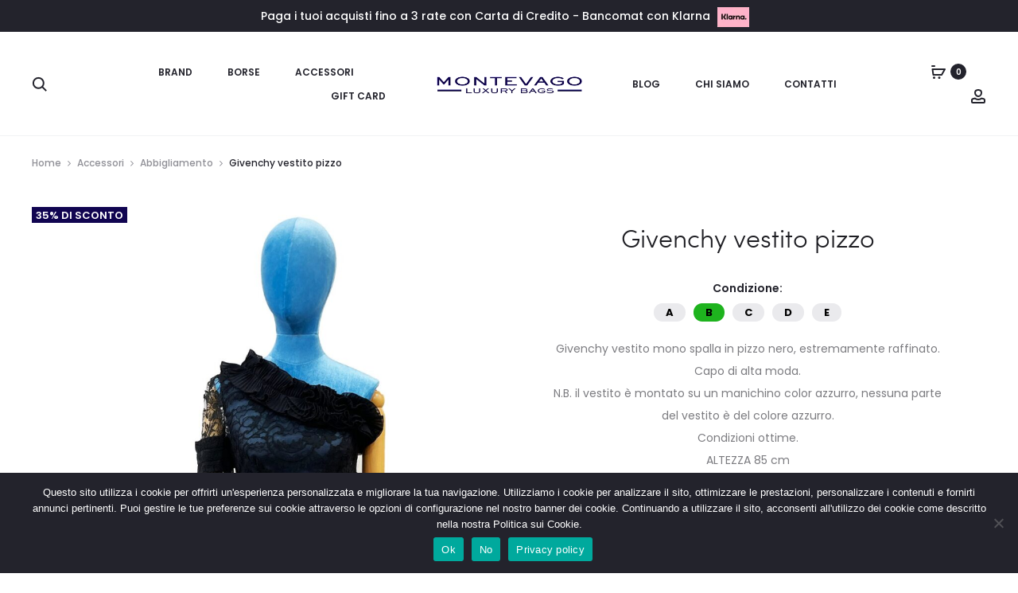

--- FILE ---
content_type: text/html; charset=UTF-8
request_url: https://montevagoluxurybags.com/prodotto/givenchy-vestito-pizzo/
body_size: 59085
content:
<!DOCTYPE html>
<html lang="it-IT">
<head>
<meta charset="UTF-8">
<meta name="viewport" content="width=device-width, initial-scale=1">
<link rel="profile" href="http://gmpg.org/xfn/11">
<link rel="pingback" href="https://montevagoluxurybags.com/xmlrpc.php">

<meta name='robots' content='index, follow, max-image-preview:large, max-snippet:-1, max-video-preview:-1' />
<script>window._wca = window._wca || [];</script>

	<!-- This site is optimized with the Yoast SEO plugin v26.8 - https://yoast.com/product/yoast-seo-wordpress/ -->
	<title>Givenchy vestito pizzo - Montevago Luxury Bags</title>
	<link rel="canonical" href="https://montevagoluxurybags.com/prodotto/givenchy-vestito-pizzo/" />
	<meta property="og:locale" content="it_IT" />
	<meta property="og:type" content="article" />
	<meta property="og:title" content="Givenchy vestito pizzo - Montevago Luxury Bags" />
	<meta property="og:description" content="Givenchy vestito mono spalla in pizzo nero, estremamente raffinato. Capo di alta moda.N.B. il vestito è montato su un manichino color azzurro, nessuna parte del vestito è del colore azzurro. Condizioni ottime.  ALTEZZA 85 cm LUNGHEZZA 40 cm  TAGLIA 38  Made in Italy Colore: Nero Materiale: Cotone  INV.091" />
	<meta property="og:url" content="https://montevagoluxurybags.com/prodotto/givenchy-vestito-pizzo/" />
	<meta property="og:site_name" content="Montevago Luxury Bags" />
	<meta property="article:publisher" content="https://www.facebook.com/MontevagoLuxuryBagsBari" />
	<meta property="article:modified_time" content="2024-06-26T08:08:16+00:00" />
	<meta property="og:image" content="https://montevagoluxurybags.com/wp-content/uploads/2023/06/Givenchy20vestito20pizzo_1.jpg" />
	<meta property="og:image:width" content="1200" />
	<meta property="og:image:height" content="1600" />
	<meta property="og:image:type" content="image/jpeg" />
	<meta name="twitter:card" content="summary_large_image" />
	<meta name="twitter:label1" content="Tempo di lettura stimato" />
	<meta name="twitter:data1" content="1 minuto" />
	<script type="application/ld+json" class="yoast-schema-graph">{"@context":"https://schema.org","@graph":[{"@type":"WebPage","@id":"https://montevagoluxurybags.com/prodotto/givenchy-vestito-pizzo/","url":"https://montevagoluxurybags.com/prodotto/givenchy-vestito-pizzo/","name":"Givenchy vestito pizzo - Montevago Luxury Bags","isPartOf":{"@id":"https://montevagoluxurybags.com/#website"},"primaryImageOfPage":{"@id":"https://montevagoluxurybags.com/prodotto/givenchy-vestito-pizzo/#primaryimage"},"image":{"@id":"https://montevagoluxurybags.com/prodotto/givenchy-vestito-pizzo/#primaryimage"},"thumbnailUrl":"https://montevagoluxurybags.com/wp-content/uploads/2023/06/Givenchy20vestito20pizzo_1.jpg","datePublished":"2023-06-06T20:00:06+00:00","dateModified":"2024-06-26T08:08:16+00:00","breadcrumb":{"@id":"https://montevagoluxurybags.com/prodotto/givenchy-vestito-pizzo/#breadcrumb"},"inLanguage":"it-IT","potentialAction":[{"@type":"ReadAction","target":["https://montevagoluxurybags.com/prodotto/givenchy-vestito-pizzo/"]}]},{"@type":"ImageObject","inLanguage":"it-IT","@id":"https://montevagoluxurybags.com/prodotto/givenchy-vestito-pizzo/#primaryimage","url":"https://montevagoluxurybags.com/wp-content/uploads/2023/06/Givenchy20vestito20pizzo_1.jpg","contentUrl":"https://montevagoluxurybags.com/wp-content/uploads/2023/06/Givenchy20vestito20pizzo_1.jpg","width":1200,"height":1600},{"@type":"BreadcrumbList","@id":"https://montevagoluxurybags.com/prodotto/givenchy-vestito-pizzo/#breadcrumb","itemListElement":[{"@type":"ListItem","position":1,"name":"Home","item":"https://montevagoluxurybags.com/"},{"@type":"ListItem","position":2,"name":"Negozio","item":"https://montevagoluxurybags.com/negozio/"},{"@type":"ListItem","position":3,"name":"Givenchy vestito pizzo"}]},{"@type":"WebSite","@id":"https://montevagoluxurybags.com/#website","url":"https://montevagoluxurybags.com/","name":"Montevago Luxury Bags","description":"","publisher":{"@id":"https://montevagoluxurybags.com/#organization"},"potentialAction":[{"@type":"SearchAction","target":{"@type":"EntryPoint","urlTemplate":"https://montevagoluxurybags.com/?s={search_term_string}"},"query-input":{"@type":"PropertyValueSpecification","valueRequired":true,"valueName":"search_term_string"}}],"inLanguage":"it-IT"},{"@type":"Organization","@id":"https://montevagoluxurybags.com/#organization","name":"Montevago Luxury Bags","url":"https://montevagoluxurybags.com/","logo":{"@type":"ImageObject","inLanguage":"it-IT","@id":"https://montevagoluxurybags.com/#/schema/logo/image/","url":"https://montevagoluxurybags.com/wp-content/uploads/2023/06/Montevago-logo-dark.png","contentUrl":"https://montevagoluxurybags.com/wp-content/uploads/2023/06/Montevago-logo-dark.png","width":360,"height":85,"caption":"Montevago Luxury Bags"},"image":{"@id":"https://montevagoluxurybags.com/#/schema/logo/image/"},"sameAs":["https://www.facebook.com/MontevagoLuxuryBagsBari","https://www.instagram.com/montevago_luxury_bags/"]}]}</script>
	<!-- / Yoast SEO plugin. -->


<link rel='dns-prefetch' href='//stats.wp.com' />
<link rel='dns-prefetch' href='//capi-automation.s3.us-east-2.amazonaws.com' />
<link rel='dns-prefetch' href='//code.jquery.com' />
<link rel='dns-prefetch' href='//fonts.googleapis.com' />
<link rel="alternate" type="application/rss+xml" title="Montevago Luxury Bags &raquo; Feed" href="https://montevagoluxurybags.com/feed/" />
<link rel="alternate" type="application/rss+xml" title="Montevago Luxury Bags &raquo; Feed dei commenti" href="https://montevagoluxurybags.com/comments/feed/" />
<link rel="alternate" title="oEmbed (JSON)" type="application/json+oembed" href="https://montevagoluxurybags.com/wp-json/oembed/1.0/embed?url=https%3A%2F%2Fmontevagoluxurybags.com%2Fprodotto%2Fgivenchy-vestito-pizzo%2F" />
<link rel="alternate" title="oEmbed (XML)" type="text/xml+oembed" href="https://montevagoluxurybags.com/wp-json/oembed/1.0/embed?url=https%3A%2F%2Fmontevagoluxurybags.com%2Fprodotto%2Fgivenchy-vestito-pizzo%2F&#038;format=xml" />
<style id='wp-img-auto-sizes-contain-inline-css' type='text/css'>
img:is([sizes=auto i],[sizes^="auto," i]){contain-intrinsic-size:3000px 1500px}
/*# sourceURL=wp-img-auto-sizes-contain-inline-css */
</style>
<style id='wp-emoji-styles-inline-css' type='text/css'>

	img.wp-smiley, img.emoji {
		display: inline !important;
		border: none !important;
		box-shadow: none !important;
		height: 1em !important;
		width: 1em !important;
		margin: 0 0.07em !important;
		vertical-align: -0.1em !important;
		background: none !important;
		padding: 0 !important;
	}
/*# sourceURL=wp-emoji-styles-inline-css */
</style>
<link rel='stylesheet' id='wp-block-library-css' href='https://montevagoluxurybags.com/wp-includes/css/dist/block-library/style.min.css?ver=6.9' type='text/css' media='all' />
<style id='wp-block-library-theme-inline-css' type='text/css'>
.wp-block-audio :where(figcaption){color:#555;font-size:13px;text-align:center}.is-dark-theme .wp-block-audio :where(figcaption){color:#ffffffa6}.wp-block-audio{margin:0 0 1em}.wp-block-code{border:1px solid #ccc;border-radius:4px;font-family:Menlo,Consolas,monaco,monospace;padding:.8em 1em}.wp-block-embed :where(figcaption){color:#555;font-size:13px;text-align:center}.is-dark-theme .wp-block-embed :where(figcaption){color:#ffffffa6}.wp-block-embed{margin:0 0 1em}.blocks-gallery-caption{color:#555;font-size:13px;text-align:center}.is-dark-theme .blocks-gallery-caption{color:#ffffffa6}:root :where(.wp-block-image figcaption){color:#555;font-size:13px;text-align:center}.is-dark-theme :root :where(.wp-block-image figcaption){color:#ffffffa6}.wp-block-image{margin:0 0 1em}.wp-block-pullquote{border-bottom:4px solid;border-top:4px solid;color:currentColor;margin-bottom:1.75em}.wp-block-pullquote :where(cite),.wp-block-pullquote :where(footer),.wp-block-pullquote__citation{color:currentColor;font-size:.8125em;font-style:normal;text-transform:uppercase}.wp-block-quote{border-left:.25em solid;margin:0 0 1.75em;padding-left:1em}.wp-block-quote cite,.wp-block-quote footer{color:currentColor;font-size:.8125em;font-style:normal;position:relative}.wp-block-quote:where(.has-text-align-right){border-left:none;border-right:.25em solid;padding-left:0;padding-right:1em}.wp-block-quote:where(.has-text-align-center){border:none;padding-left:0}.wp-block-quote.is-large,.wp-block-quote.is-style-large,.wp-block-quote:where(.is-style-plain){border:none}.wp-block-search .wp-block-search__label{font-weight:700}.wp-block-search__button{border:1px solid #ccc;padding:.375em .625em}:where(.wp-block-group.has-background){padding:1.25em 2.375em}.wp-block-separator.has-css-opacity{opacity:.4}.wp-block-separator{border:none;border-bottom:2px solid;margin-left:auto;margin-right:auto}.wp-block-separator.has-alpha-channel-opacity{opacity:1}.wp-block-separator:not(.is-style-wide):not(.is-style-dots){width:100px}.wp-block-separator.has-background:not(.is-style-dots){border-bottom:none;height:1px}.wp-block-separator.has-background:not(.is-style-wide):not(.is-style-dots){height:2px}.wp-block-table{margin:0 0 1em}.wp-block-table td,.wp-block-table th{word-break:normal}.wp-block-table :where(figcaption){color:#555;font-size:13px;text-align:center}.is-dark-theme .wp-block-table :where(figcaption){color:#ffffffa6}.wp-block-video :where(figcaption){color:#555;font-size:13px;text-align:center}.is-dark-theme .wp-block-video :where(figcaption){color:#ffffffa6}.wp-block-video{margin:0 0 1em}:root :where(.wp-block-template-part.has-background){margin-bottom:0;margin-top:0;padding:1.25em 2.375em}
/*# sourceURL=/wp-includes/css/dist/block-library/theme.min.css */
</style>
<style id='classic-theme-styles-inline-css' type='text/css'>
/*! This file is auto-generated */
.wp-block-button__link{color:#fff;background-color:#32373c;border-radius:9999px;box-shadow:none;text-decoration:none;padding:calc(.667em + 2px) calc(1.333em + 2px);font-size:1.125em}.wp-block-file__button{background:#32373c;color:#fff;text-decoration:none}
/*# sourceURL=/wp-includes/css/classic-themes.min.css */
</style>
<link rel='stylesheet' id='mediaelement-css' href='https://montevagoluxurybags.com/wp-includes/js/mediaelement/mediaelementplayer-legacy.min.css?ver=4.2.17' type='text/css' media='all' />
<link rel='stylesheet' id='wp-mediaelement-css' href='https://montevagoluxurybags.com/wp-includes/js/mediaelement/wp-mediaelement.min.css?ver=6.9' type='text/css' media='all' />
<style id='jetpack-sharing-buttons-style-inline-css' type='text/css'>
.jetpack-sharing-buttons__services-list{display:flex;flex-direction:row;flex-wrap:wrap;gap:0;list-style-type:none;margin:5px;padding:0}.jetpack-sharing-buttons__services-list.has-small-icon-size{font-size:12px}.jetpack-sharing-buttons__services-list.has-normal-icon-size{font-size:16px}.jetpack-sharing-buttons__services-list.has-large-icon-size{font-size:24px}.jetpack-sharing-buttons__services-list.has-huge-icon-size{font-size:36px}@media print{.jetpack-sharing-buttons__services-list{display:none!important}}.editor-styles-wrapper .wp-block-jetpack-sharing-buttons{gap:0;padding-inline-start:0}ul.jetpack-sharing-buttons__services-list.has-background{padding:1.25em 2.375em}
/*# sourceURL=https://montevagoluxurybags.com/wp-content/plugins/jetpack/_inc/blocks/sharing-buttons/view.css */
</style>
<style id='global-styles-inline-css' type='text/css'>
:root{--wp--preset--aspect-ratio--square: 1;--wp--preset--aspect-ratio--4-3: 4/3;--wp--preset--aspect-ratio--3-4: 3/4;--wp--preset--aspect-ratio--3-2: 3/2;--wp--preset--aspect-ratio--2-3: 2/3;--wp--preset--aspect-ratio--16-9: 16/9;--wp--preset--aspect-ratio--9-16: 9/16;--wp--preset--color--black: #000000;--wp--preset--color--cyan-bluish-gray: #abb8c3;--wp--preset--color--white: #ffffff;--wp--preset--color--pale-pink: #f78da7;--wp--preset--color--vivid-red: #cf2e2e;--wp--preset--color--luminous-vivid-orange: #ff6900;--wp--preset--color--luminous-vivid-amber: #fcb900;--wp--preset--color--light-green-cyan: #7bdcb5;--wp--preset--color--vivid-green-cyan: #00d084;--wp--preset--color--pale-cyan-blue: #8ed1fc;--wp--preset--color--vivid-cyan-blue: #0693e3;--wp--preset--color--vivid-purple: #9b51e0;--wp--preset--gradient--vivid-cyan-blue-to-vivid-purple: linear-gradient(135deg,rgb(6,147,227) 0%,rgb(155,81,224) 100%);--wp--preset--gradient--light-green-cyan-to-vivid-green-cyan: linear-gradient(135deg,rgb(122,220,180) 0%,rgb(0,208,130) 100%);--wp--preset--gradient--luminous-vivid-amber-to-luminous-vivid-orange: linear-gradient(135deg,rgb(252,185,0) 0%,rgb(255,105,0) 100%);--wp--preset--gradient--luminous-vivid-orange-to-vivid-red: linear-gradient(135deg,rgb(255,105,0) 0%,rgb(207,46,46) 100%);--wp--preset--gradient--very-light-gray-to-cyan-bluish-gray: linear-gradient(135deg,rgb(238,238,238) 0%,rgb(169,184,195) 100%);--wp--preset--gradient--cool-to-warm-spectrum: linear-gradient(135deg,rgb(74,234,220) 0%,rgb(151,120,209) 20%,rgb(207,42,186) 40%,rgb(238,44,130) 60%,rgb(251,105,98) 80%,rgb(254,248,76) 100%);--wp--preset--gradient--blush-light-purple: linear-gradient(135deg,rgb(255,206,236) 0%,rgb(152,150,240) 100%);--wp--preset--gradient--blush-bordeaux: linear-gradient(135deg,rgb(254,205,165) 0%,rgb(254,45,45) 50%,rgb(107,0,62) 100%);--wp--preset--gradient--luminous-dusk: linear-gradient(135deg,rgb(255,203,112) 0%,rgb(199,81,192) 50%,rgb(65,88,208) 100%);--wp--preset--gradient--pale-ocean: linear-gradient(135deg,rgb(255,245,203) 0%,rgb(182,227,212) 50%,rgb(51,167,181) 100%);--wp--preset--gradient--electric-grass: linear-gradient(135deg,rgb(202,248,128) 0%,rgb(113,206,126) 100%);--wp--preset--gradient--midnight: linear-gradient(135deg,rgb(2,3,129) 0%,rgb(40,116,252) 100%);--wp--preset--font-size--small: 13px;--wp--preset--font-size--medium: 20px;--wp--preset--font-size--large: 36px;--wp--preset--font-size--x-large: 42px;--wp--preset--spacing--20: 0.44rem;--wp--preset--spacing--30: 0.67rem;--wp--preset--spacing--40: 1rem;--wp--preset--spacing--50: 1.5rem;--wp--preset--spacing--60: 2.25rem;--wp--preset--spacing--70: 3.38rem;--wp--preset--spacing--80: 5.06rem;--wp--preset--shadow--natural: 6px 6px 9px rgba(0, 0, 0, 0.2);--wp--preset--shadow--deep: 12px 12px 50px rgba(0, 0, 0, 0.4);--wp--preset--shadow--sharp: 6px 6px 0px rgba(0, 0, 0, 0.2);--wp--preset--shadow--outlined: 6px 6px 0px -3px rgb(255, 255, 255), 6px 6px rgb(0, 0, 0);--wp--preset--shadow--crisp: 6px 6px 0px rgb(0, 0, 0);}:where(.is-layout-flex){gap: 0.5em;}:where(.is-layout-grid){gap: 0.5em;}body .is-layout-flex{display: flex;}.is-layout-flex{flex-wrap: wrap;align-items: center;}.is-layout-flex > :is(*, div){margin: 0;}body .is-layout-grid{display: grid;}.is-layout-grid > :is(*, div){margin: 0;}:where(.wp-block-columns.is-layout-flex){gap: 2em;}:where(.wp-block-columns.is-layout-grid){gap: 2em;}:where(.wp-block-post-template.is-layout-flex){gap: 1.25em;}:where(.wp-block-post-template.is-layout-grid){gap: 1.25em;}.has-black-color{color: var(--wp--preset--color--black) !important;}.has-cyan-bluish-gray-color{color: var(--wp--preset--color--cyan-bluish-gray) !important;}.has-white-color{color: var(--wp--preset--color--white) !important;}.has-pale-pink-color{color: var(--wp--preset--color--pale-pink) !important;}.has-vivid-red-color{color: var(--wp--preset--color--vivid-red) !important;}.has-luminous-vivid-orange-color{color: var(--wp--preset--color--luminous-vivid-orange) !important;}.has-luminous-vivid-amber-color{color: var(--wp--preset--color--luminous-vivid-amber) !important;}.has-light-green-cyan-color{color: var(--wp--preset--color--light-green-cyan) !important;}.has-vivid-green-cyan-color{color: var(--wp--preset--color--vivid-green-cyan) !important;}.has-pale-cyan-blue-color{color: var(--wp--preset--color--pale-cyan-blue) !important;}.has-vivid-cyan-blue-color{color: var(--wp--preset--color--vivid-cyan-blue) !important;}.has-vivid-purple-color{color: var(--wp--preset--color--vivid-purple) !important;}.has-black-background-color{background-color: var(--wp--preset--color--black) !important;}.has-cyan-bluish-gray-background-color{background-color: var(--wp--preset--color--cyan-bluish-gray) !important;}.has-white-background-color{background-color: var(--wp--preset--color--white) !important;}.has-pale-pink-background-color{background-color: var(--wp--preset--color--pale-pink) !important;}.has-vivid-red-background-color{background-color: var(--wp--preset--color--vivid-red) !important;}.has-luminous-vivid-orange-background-color{background-color: var(--wp--preset--color--luminous-vivid-orange) !important;}.has-luminous-vivid-amber-background-color{background-color: var(--wp--preset--color--luminous-vivid-amber) !important;}.has-light-green-cyan-background-color{background-color: var(--wp--preset--color--light-green-cyan) !important;}.has-vivid-green-cyan-background-color{background-color: var(--wp--preset--color--vivid-green-cyan) !important;}.has-pale-cyan-blue-background-color{background-color: var(--wp--preset--color--pale-cyan-blue) !important;}.has-vivid-cyan-blue-background-color{background-color: var(--wp--preset--color--vivid-cyan-blue) !important;}.has-vivid-purple-background-color{background-color: var(--wp--preset--color--vivid-purple) !important;}.has-black-border-color{border-color: var(--wp--preset--color--black) !important;}.has-cyan-bluish-gray-border-color{border-color: var(--wp--preset--color--cyan-bluish-gray) !important;}.has-white-border-color{border-color: var(--wp--preset--color--white) !important;}.has-pale-pink-border-color{border-color: var(--wp--preset--color--pale-pink) !important;}.has-vivid-red-border-color{border-color: var(--wp--preset--color--vivid-red) !important;}.has-luminous-vivid-orange-border-color{border-color: var(--wp--preset--color--luminous-vivid-orange) !important;}.has-luminous-vivid-amber-border-color{border-color: var(--wp--preset--color--luminous-vivid-amber) !important;}.has-light-green-cyan-border-color{border-color: var(--wp--preset--color--light-green-cyan) !important;}.has-vivid-green-cyan-border-color{border-color: var(--wp--preset--color--vivid-green-cyan) !important;}.has-pale-cyan-blue-border-color{border-color: var(--wp--preset--color--pale-cyan-blue) !important;}.has-vivid-cyan-blue-border-color{border-color: var(--wp--preset--color--vivid-cyan-blue) !important;}.has-vivid-purple-border-color{border-color: var(--wp--preset--color--vivid-purple) !important;}.has-vivid-cyan-blue-to-vivid-purple-gradient-background{background: var(--wp--preset--gradient--vivid-cyan-blue-to-vivid-purple) !important;}.has-light-green-cyan-to-vivid-green-cyan-gradient-background{background: var(--wp--preset--gradient--light-green-cyan-to-vivid-green-cyan) !important;}.has-luminous-vivid-amber-to-luminous-vivid-orange-gradient-background{background: var(--wp--preset--gradient--luminous-vivid-amber-to-luminous-vivid-orange) !important;}.has-luminous-vivid-orange-to-vivid-red-gradient-background{background: var(--wp--preset--gradient--luminous-vivid-orange-to-vivid-red) !important;}.has-very-light-gray-to-cyan-bluish-gray-gradient-background{background: var(--wp--preset--gradient--very-light-gray-to-cyan-bluish-gray) !important;}.has-cool-to-warm-spectrum-gradient-background{background: var(--wp--preset--gradient--cool-to-warm-spectrum) !important;}.has-blush-light-purple-gradient-background{background: var(--wp--preset--gradient--blush-light-purple) !important;}.has-blush-bordeaux-gradient-background{background: var(--wp--preset--gradient--blush-bordeaux) !important;}.has-luminous-dusk-gradient-background{background: var(--wp--preset--gradient--luminous-dusk) !important;}.has-pale-ocean-gradient-background{background: var(--wp--preset--gradient--pale-ocean) !important;}.has-electric-grass-gradient-background{background: var(--wp--preset--gradient--electric-grass) !important;}.has-midnight-gradient-background{background: var(--wp--preset--gradient--midnight) !important;}.has-small-font-size{font-size: var(--wp--preset--font-size--small) !important;}.has-medium-font-size{font-size: var(--wp--preset--font-size--medium) !important;}.has-large-font-size{font-size: var(--wp--preset--font-size--large) !important;}.has-x-large-font-size{font-size: var(--wp--preset--font-size--x-large) !important;}
:where(.wp-block-post-template.is-layout-flex){gap: 1.25em;}:where(.wp-block-post-template.is-layout-grid){gap: 1.25em;}
:where(.wp-block-term-template.is-layout-flex){gap: 1.25em;}:where(.wp-block-term-template.is-layout-grid){gap: 1.25em;}
:where(.wp-block-columns.is-layout-flex){gap: 2em;}:where(.wp-block-columns.is-layout-grid){gap: 2em;}
:root :where(.wp-block-pullquote){font-size: 1.5em;line-height: 1.6;}
/*# sourceURL=global-styles-inline-css */
</style>
<link rel='stylesheet' id='cookie-notice-front-css' href='https://montevagoluxurybags.com/wp-content/plugins/cookie-notice/css/front.min.css?ver=2.5.11' type='text/css' media='all' />
<link rel='stylesheet' id='photoswipe-css' href='https://montevagoluxurybags.com/wp-content/plugins/woocommerce/assets/css/photoswipe/photoswipe.min.css?ver=10.4.3' type='text/css' media='all' />
<link rel='stylesheet' id='photoswipe-default-skin-css' href='https://montevagoluxurybags.com/wp-content/plugins/woocommerce/assets/css/photoswipe/default-skin/default-skin.min.css?ver=10.4.3' type='text/css' media='all' />
<link rel='stylesheet' id='woocommerce-general-css' href='https://montevagoluxurybags.com/wp-content/plugins/woocommerce/assets/css/woocommerce.css?ver=10.4.3' type='text/css' media='all' />
<style id='woocommerce-inline-inline-css' type='text/css'>
.woocommerce form .form-row .required { visibility: visible; }
/*# sourceURL=woocommerce-inline-inline-css */
</style>
<link rel='stylesheet' id='wcboost-wishlist-css' href='https://montevagoluxurybags.com/wp-content/plugins/wcboost-wishlist/assets/css/wishlist.css?ver=1.2.3' type='text/css' media='all' />
<link rel='stylesheet' id='xpay-checkout-css' href='https://montevagoluxurybags.com/wp-content/plugins/cartasi-x-pay/assets/css/xpay.css?ver=8.2.0' type='text/css' media='all' />
<link rel='stylesheet' id='ywgc-frontend-css' href='https://montevagoluxurybags.com/wp-content/plugins/yith-woocommerce-gift-cards/assets/css/ywgc-frontend.css?ver=4.30.0' type='text/css' media='all' />
<style id='ywgc-frontend-inline-css' type='text/css'>

                    .ywgc_apply_gift_card_button{
                        background-color:#448a85 !important;
                        color:#ffffff!important;
                    }
                    .ywgc_apply_gift_card_button:hover{
                        background-color:#4ac4aa!important;
                        color:#ffffff!important;
                    }
                    .ywgc_enter_code{
                        background-color:#ffffff;
                        color:#000000;
                    }
                    .ywgc_enter_code:hover{
                        background-color:#ffffff;
                        color: #000000;
                    }
                    .gift-cards-list button{
                        border: 1px solid #000000;
                    }
                    .selected_image_parent{
                        border: 2px dashed #000000 !important;
                    }
                    .ywgc-preset-image.selected_image_parent:after{
                        background-color: #000000;
                    }
                    .ywgc-predefined-amount-button.selected_button{
                        background-color: #000000;
                    }
                    .ywgc-on-sale-text{
                        color:#000000;
                    }
                    .ywgc-choose-image.ywgc-choose-template:hover{
                        background: rgba(0, 0, 0, 0.9);
                    }
                    .ywgc-choose-image.ywgc-choose-template{
                        background: rgba(0, 0, 0, 0.8);
                    }
                    .ui-datepicker a.ui-state-active, .ui-datepicker a.ui-state-hover {
                        background:#000000 !important;
                        color: white;
                    }
                    .ywgc-form-preview-separator{
                        background-color: #000000;
                    }
                    .ywgc-form-preview-amount{
                        color: #000000;
                    }
                    #ywgc-manual-amount{
                        border: 1px solid #000000;
                    }
                    .ywgc-template-categories a:hover,
                    .ywgc-template-categories a.ywgc-category-selected{
                        color: #000000;
                    }
                    .ywgc-design-list-modal .ywgc-preset-image:before {
                        background-color: #000000;
                    }
                    .ywgc-custom-upload-container-modal .ywgc-custom-design-modal-preview-close {
                        background-color: #000000;
                    }
           
/*# sourceURL=ywgc-frontend-inline-css */
</style>
<link rel='stylesheet' id='jquery-ui-css-css' href='//code.jquery.com/ui/1.13.1/themes/smoothness/jquery-ui.css?ver=1' type='text/css' media='all' />
<link rel='stylesheet' id='dashicons-css' href='https://montevagoluxurybags.com/wp-includes/css/dashicons.min.css?ver=6.9' type='text/css' media='all' />
<style id='dashicons-inline-css' type='text/css'>
[data-font="Dashicons"]:before {font-family: 'Dashicons' !important;content: attr(data-icon) !important;speak: none !important;font-weight: normal !important;font-variant: normal !important;text-transform: none !important;line-height: 1 !important;font-style: normal !important;-webkit-font-smoothing: antialiased !important;-moz-osx-font-smoothing: grayscale !important;}
/*# sourceURL=dashicons-inline-css */
</style>
<link rel='stylesheet' id='sober-fonts-css' href='https://fonts.googleapis.com/css?family=Poppins%3A300%2C400%2C500%2C600%2C700&#038;subset=latin%2Clatin-ext&#038;display=swap&#038;ver=6.9' type='text/css' media='all' />
<link rel='stylesheet' id='font-awesome-css' href='https://montevagoluxurybags.com/wp-content/plugins/elementor/assets/lib/font-awesome/css/font-awesome.min.css?ver=4.7.0' type='text/css' media='all' />
<style id='font-awesome-inline-css' type='text/css'>
[data-font="FontAwesome"]:before {font-family: 'FontAwesome' !important;content: attr(data-icon) !important;speak: none !important;font-weight: normal !important;font-variant: normal !important;text-transform: none !important;line-height: 1 !important;font-style: normal !important;-webkit-font-smoothing: antialiased !important;-moz-osx-font-smoothing: grayscale !important;}
/*# sourceURL=font-awesome-inline-css */
</style>
<link rel='stylesheet' id='bootstrap-css' href='https://montevagoluxurybags.com/wp-content/themes/sober/css/bootstrap.css?ver=3.3.6' type='text/css' media='all' />
<link rel='stylesheet' id='sober-css' href='https://montevagoluxurybags.com/wp-content/themes/sober/style.css?ver=1.0.0' type='text/css' media='all' />
<style id='sober-inline-css' type='text/css'>

				@font-face {
					font-family: "Sofia Pro";
					src: url( https://montevagoluxurybags.com/wp-content/themes/sober/fonts/sofiapro-light-webfont.woff2 ) format("woff2");
					font-weight: 300;
					font-style: normal;
					font-display: swap;
				}
			body,button,input,select,textarea{font-family: Poppins;}a{color: #23232c;}a:hover{color: #111114;}h1, .h1{font-family: Poppins;font-size: 40px;font-weight: 500;line-height: 1.2;color: #23232c;text-transform: none;}h2, .h2{font-family: Poppins;font-size: 30px;font-weight: 500;line-height: 1.2;color: #23232c;text-transform: none;}h3, .h3{font-family: Poppins;font-size: 20px;font-weight: 500;line-height: 1.2;color: #23232c;text-transform: none;}h4, .h4{font-family: Poppins;font-size: 18px;font-weight: 500;line-height: 1.2;color: #23232c;text-transform: none;}h5, .h5{font-family: Poppins;font-size: 14px;font-weight: 500;line-height: 1.2;color: #23232c;text-transform: none;}h6, .h6{font-family: Poppins;font-size: 12px;font-weight: 500;line-height: 1.2;color: #23232c;text-transform: none;}.nav-menu > li > a, .side-menu .menu > li > a{font-family: Poppins;font-size: 12px;font-weight: 600;color: #23232c;text-transform: uppercase;}.nav-menu .sub-menu a, .side-menu .sub-menu a{font-family: Poppins;font-size: 12px;font-weight: 400;line-height: 1.4;color: #909097;text-transform: none;}.primary-menu.side-menu .menu > li > a{font-family: Poppins;font-size: 16px;font-weight: 600;color: #23232c;text-transform: uppercase;}.primary-menu.side-menu .sub-menu li a{font-family: Poppins;font-size: 12px;font-weight: 400;line-height: 1.4;color: #909097;text-transform: none;}.mobile-menu.side-menu .menu > li > a{font-family: Poppins;font-size: 16px;font-weight: 600;color: #23232c;text-transform: uppercase;}.mobile-menu.side-menu .sub-menu li a{font-family: Poppins;font-size: 12px;font-weight: 400;line-height: 1.3;color: #909097;text-transform: none;}.page-header .page-title{font-family: Sofia Pro;font-size: 90;font-weight: 300;line-height: 1;text-transform: none;}.page-header-style-minimal .page-header .page-title{font-family: Sofia Pro;font-size: 24px;font-weight: 300;line-height: 1;text-transform: none;}.woocommerce .woocommerce-breadcrumb, .breadcrumb{font-family: Poppins;font-size: 12px;font-weight: 500;text-transform: none;}.widget-title{font-family: Sofia Pro;font-size: 20px;font-weight: 300;color: #23232c;text-transform: none;}.woocommerce div.product .product_title{font-family: Sofia Pro;font-size: 32px;font-weight: 300;color: #1e1e23;text-transform: none;}.woocommerce div.product .woocommerce-product-details__short-description, .woocommerce div.product div[itemprop="description"]{font-size: 14px;}.woocommerce .upsells h2, .woocommerce .related h2{font-family: Sofia Pro;font-size: 24px;font-weight: 300;color: #23232c;}.footer-info{font-family: Poppins;font-size: 12px;font-weight: 400;}.site-branding .logo img {height: 45px;}.sober-popup.popup-layout-fullscreen, .sober-popup-backdrop {background-color: rgba(35,35,44,0.5); }.woocommerce .ribbons .onsale {background-color: #110551}.woocommerce .ribbons .newness {background-color: #67a23c}.woocommerce .ribbons .featured {background-color: #ff6962}.woocommerce .ribbons .sold-out {background-color: #827d7d}
/*# sourceURL=sober-inline-css */
</style>
<link rel='stylesheet' id='elementor-frontend-css' href='https://montevagoluxurybags.com/wp-content/plugins/elementor/assets/css/frontend.min.css?ver=3.34.2' type='text/css' media='all' />
<link rel='stylesheet' id='widget-image-css' href='https://montevagoluxurybags.com/wp-content/plugins/elementor/assets/css/widget-image.min.css?ver=3.34.2' type='text/css' media='all' />
<link rel='stylesheet' id='widget-divider-css' href='https://montevagoluxurybags.com/wp-content/plugins/elementor/assets/css/widget-divider.min.css?ver=3.34.2' type='text/css' media='all' />
<link rel='stylesheet' id='widget-heading-css' href='https://montevagoluxurybags.com/wp-content/plugins/elementor/assets/css/widget-heading.min.css?ver=3.34.2' type='text/css' media='all' />
<link rel='stylesheet' id='widget-form-css' href='https://montevagoluxurybags.com/wp-content/plugins/elementor-pro/assets/css/widget-form.min.css?ver=3.29.0' type='text/css' media='all' />
<link rel='stylesheet' id='e-animation-fadeIn-css' href='https://montevagoluxurybags.com/wp-content/plugins/elementor/assets/lib/animations/styles/fadeIn.min.css?ver=3.34.2' type='text/css' media='all' />
<link rel='stylesheet' id='e-popup-css' href='https://montevagoluxurybags.com/wp-content/plugins/elementor-pro/assets/css/conditionals/popup.min.css?ver=3.29.0' type='text/css' media='all' />
<link rel='stylesheet' id='elementor-icons-css' href='https://montevagoluxurybags.com/wp-content/plugins/elementor/assets/lib/eicons/css/elementor-icons.min.css?ver=5.46.0' type='text/css' media='all' />
<link rel='stylesheet' id='elementor-post-14-css' href='https://montevagoluxurybags.com/wp-content/uploads/elementor/css/post-14.css?ver=1769025666' type='text/css' media='all' />
<link rel='stylesheet' id='elementor-post-21235-css' href='https://montevagoluxurybags.com/wp-content/uploads/elementor/css/post-21235.css?ver=1769025666' type='text/css' media='all' />
<link rel='stylesheet' id='wc-ppcp-style-css' href='https://montevagoluxurybags.com/wp-content/plugins/pymntpl-paypal-woocommerce/build/css/styles.css?ver=2.0.9' type='text/css' media='all' />
<link rel='stylesheet' id='sober-child-css' href='https://montevagoluxurybags.com/wp-content/themes/sober-child/style.css?ver=6.9' type='text/css' media='all' />
<link rel='stylesheet' id='elementor-gf-local-roboto-css' href='https://montevagoluxurybags.com/wp-content/uploads/elementor/google-fonts/css/roboto.css?ver=1747385506' type='text/css' media='all' />
<link rel='stylesheet' id='elementor-gf-local-robotoslab-css' href='https://montevagoluxurybags.com/wp-content/uploads/elementor/google-fonts/css/robotoslab.css?ver=1747385527' type='text/css' media='all' />
<link rel='stylesheet' id='elementor-gf-local-rubik-css' href='https://montevagoluxurybags.com/wp-content/uploads/elementor/google-fonts/css/rubik.css?ver=1747385536' type='text/css' media='all' />
<script type="text/template" id="tmpl-variation-template">
	<div class="woocommerce-variation-description">{{{ data.variation.variation_description }}}</div>
	<div class="woocommerce-variation-price">{{{ data.variation.price_html }}}</div>
	<div class="woocommerce-variation-availability">{{{ data.variation.availability_html }}}</div>
</script>
<script type="text/template" id="tmpl-unavailable-variation-template">
	<p role="alert">Questo prodotto non è disponibile. Scegli un&#039;altra combinazione.</p>
</script>
<script type="text/javascript" id="cookie-notice-front-js-before">
/* <![CDATA[ */
var cnArgs = {"ajaxUrl":"https:\/\/montevagoluxurybags.com\/wp-admin\/admin-ajax.php","nonce":"3b19e235fa","hideEffect":"fade","position":"bottom","onScroll":false,"onScrollOffset":100,"onClick":false,"cookieName":"cookie_notice_accepted","cookieTime":15811200,"cookieTimeRejected":2592000,"globalCookie":false,"redirection":false,"cache":true,"revokeCookies":false,"revokeCookiesOpt":"automatic"};

//# sourceURL=cookie-notice-front-js-before
/* ]]> */
</script>
<script type="text/javascript" src="https://montevagoluxurybags.com/wp-content/plugins/cookie-notice/js/front.min.js?ver=2.5.11" id="cookie-notice-front-js"></script>
<script type="text/javascript" src="https://montevagoluxurybags.com/wp-includes/js/jquery/jquery.min.js?ver=3.7.1" id="jquery-core-js"></script>
<script type="text/javascript" src="https://montevagoluxurybags.com/wp-includes/js/jquery/jquery-migrate.min.js?ver=3.4.1" id="jquery-migrate-js"></script>
<script type="text/javascript" id="tt4b_ajax_script-js-extra">
/* <![CDATA[ */
var tt4b_script_vars = {"pixel_code":"D2K59LRC77UCB52FA2FG","currency":"EUR","country":"IT","advanced_matching":"1"};
//# sourceURL=tt4b_ajax_script-js-extra
/* ]]> */
</script>
<script type="text/javascript" src="https://montevagoluxurybags.com/wp-content/plugins/tiktok-for-business/admin/js/ajaxSnippet.js?ver=v1" id="tt4b_ajax_script-js"></script>
<script type="text/javascript" src="https://montevagoluxurybags.com/wp-content/plugins/woocommerce/assets/js/jquery-blockui/jquery.blockUI.min.js?ver=2.7.0-wc.10.4.3" id="wc-jquery-blockui-js" data-wp-strategy="defer"></script>
<script type="text/javascript" id="wc-add-to-cart-js-extra">
/* <![CDATA[ */
var wc_add_to_cart_params = {"ajax_url":"/wp-admin/admin-ajax.php","wc_ajax_url":"/?wc-ajax=%%endpoint%%","i18n_view_cart":"Visualizza carrello","cart_url":"https://montevagoluxurybags.com/carrello/","is_cart":"","cart_redirect_after_add":"no"};
//# sourceURL=wc-add-to-cart-js-extra
/* ]]> */
</script>
<script type="text/javascript" src="https://montevagoluxurybags.com/wp-content/plugins/woocommerce/assets/js/frontend/add-to-cart.min.js?ver=10.4.3" id="wc-add-to-cart-js" defer="defer" data-wp-strategy="defer"></script>
<script type="text/javascript" src="https://montevagoluxurybags.com/wp-content/plugins/woocommerce/assets/js/zoom/jquery.zoom.min.js?ver=1.7.21-wc.10.4.3" id="wc-zoom-js" defer="defer" data-wp-strategy="defer"></script>
<script type="text/javascript" src="https://montevagoluxurybags.com/wp-content/plugins/woocommerce/assets/js/photoswipe/photoswipe.min.js?ver=4.1.1-wc.10.4.3" id="wc-photoswipe-js" defer="defer" data-wp-strategy="defer"></script>
<script type="text/javascript" src="https://montevagoluxurybags.com/wp-content/plugins/woocommerce/assets/js/photoswipe/photoswipe-ui-default.min.js?ver=4.1.1-wc.10.4.3" id="wc-photoswipe-ui-default-js" defer="defer" data-wp-strategy="defer"></script>
<script type="text/javascript" id="wc-single-product-js-extra">
/* <![CDATA[ */
var wc_single_product_params = {"i18n_required_rating_text":"Seleziona una valutazione","i18n_rating_options":["1 stella su 5","2 stelle su 5","3 stelle su 5","4 stelle su 5","5 stelle su 5"],"i18n_product_gallery_trigger_text":"Visualizza la galleria di immagini a schermo intero","review_rating_required":"yes","flexslider":{"rtl":false,"animation":"slide","smoothHeight":true,"directionNav":false,"controlNav":"thumbnails","slideshow":false,"animationSpeed":500,"animationLoop":false,"allowOneSlide":false},"zoom_enabled":"1","zoom_options":[],"photoswipe_enabled":"1","photoswipe_options":{"shareEl":false,"closeOnScroll":false,"history":false,"hideAnimationDuration":0,"showAnimationDuration":0},"flexslider_enabled":""};
//# sourceURL=wc-single-product-js-extra
/* ]]> */
</script>
<script type="text/javascript" src="https://montevagoluxurybags.com/wp-content/plugins/woocommerce/assets/js/frontend/single-product.min.js?ver=10.4.3" id="wc-single-product-js" defer="defer" data-wp-strategy="defer"></script>
<script type="text/javascript" src="https://montevagoluxurybags.com/wp-content/plugins/woocommerce/assets/js/js-cookie/js.cookie.min.js?ver=2.1.4-wc.10.4.3" id="wc-js-cookie-js" data-wp-strategy="defer"></script>
<script type="text/javascript" src="https://montevagoluxurybags.com/wp-content/plugins/cartasi-x-pay/assets/js/xpay.js?ver=8.2.0" id="xpay-checkout-js"></script>
<script type="text/javascript" src="https://montevagoluxurybags.com/wp-includes/js/underscore.min.js?ver=1.13.7" id="underscore-js"></script>
<script type="text/javascript" id="wp-util-js-extra">
/* <![CDATA[ */
var _wpUtilSettings = {"ajax":{"url":"/wp-admin/admin-ajax.php"}};
//# sourceURL=wp-util-js-extra
/* ]]> */
</script>
<script type="text/javascript" src="https://montevagoluxurybags.com/wp-includes/js/wp-util.min.js?ver=6.9" id="wp-util-js"></script>
<script type="text/javascript" id="wc-add-to-cart-variation-js-extra">
/* <![CDATA[ */
var wc_add_to_cart_variation_params = {"wc_ajax_url":"/?wc-ajax=%%endpoint%%","i18n_no_matching_variations_text":"Nessun prodotto corrisponde alla tua scelta. Prova con un'altra combinazione.","i18n_make_a_selection_text":"Seleziona le opzioni del prodotto prima di aggiungerlo al carrello.","i18n_unavailable_text":"Questo prodotto non \u00e8 disponibile. Scegli un'altra combinazione.","i18n_reset_alert_text":"La tua selezione \u00e8 stata azzerata. Seleziona le opzioni del prodotto prima di aggiungerlo al carrello."};
//# sourceURL=wc-add-to-cart-variation-js-extra
/* ]]> */
</script>
<script type="text/javascript" src="https://montevagoluxurybags.com/wp-content/plugins/woocommerce/assets/js/frontend/add-to-cart-variation.min.js?ver=10.4.3" id="wc-add-to-cart-variation-js" defer="defer" data-wp-strategy="defer"></script>
<script type="text/javascript" id="wc-cart-fragments-js-extra">
/* <![CDATA[ */
var wc_cart_fragments_params = {"ajax_url":"/wp-admin/admin-ajax.php","wc_ajax_url":"/?wc-ajax=%%endpoint%%","cart_hash_key":"wc_cart_hash_48b11750e3fa338246ef253f02088a5d","fragment_name":"wc_fragments_48b11750e3fa338246ef253f02088a5d","request_timeout":"5000"};
//# sourceURL=wc-cart-fragments-js-extra
/* ]]> */
</script>
<script type="text/javascript" src="https://montevagoluxurybags.com/wp-content/plugins/woocommerce/assets/js/frontend/cart-fragments.min.js?ver=10.4.3" id="wc-cart-fragments-js" defer="defer" data-wp-strategy="defer"></script>
<script type="text/javascript" src="https://stats.wp.com/s-202604.js" id="woocommerce-analytics-js" defer="defer" data-wp-strategy="defer"></script>
<link rel="https://api.w.org/" href="https://montevagoluxurybags.com/wp-json/" /><link rel="alternate" title="JSON" type="application/json" href="https://montevagoluxurybags.com/wp-json/wp/v2/product/21959" /><link rel="EditURI" type="application/rsd+xml" title="RSD" href="https://montevagoluxurybags.com/xmlrpc.php?rsd" />
<meta name="generator" content="WordPress 6.9" />
<meta name="generator" content="WooCommerce 10.4.3" />
<link rel='shortlink' href='https://montevagoluxurybags.com/?p=21959' />
<!-- HFCM by 99 Robots - Snippet # 1: Whatsapp Icon -->
<style>
    #whatsapp-icon {
      position: fixed;
      bottom: 20px;
      right: 20px;
      width: 50px;
      height: 50px;
      border-radius: 50%;
      display: flex;
      justify-content: center;
      align-items: center;
    }
  </style>

<a id="whatsapp-icon" href="https://wa.link/4sffw4" target="_blank" rel="noopener noreferrer">
	<img src="https://montevagoluxurybags.com/wp-content/uploads/2023/05/whatsapp.svg" alt="Contattaci su Whatsapp">
</a>

<script>
    document.addEventListener("DOMContentLoaded", function() {
      var whatsappLink = document.createElement('a');
      whatsappLink.id = 'whatsapp-icon';
      whatsappLink.href = 'https://wa.link/4sffw4';
      whatsappLink.target = '_blank';
      whatsappLink.rel = 'noopener noreferrer';
      whatsappLink.innerHTML = '<img src="https://montevagoluxurybags.com/wp-content/uploads/2023/05/whatsapp.svg" alt="Contattaci su Whatsapp">';
      document.body.appendChild(whatsappLink);
    });
</script>


<!-- /end HFCM by 99 Robots -->
<!-- HFCM by 99 Robots - Snippet # 2: Funzione per la gestione del countdown prodotti in offerta -->
<script>(function($) {
    function startCountdown(element, tempo_restante) {
        var interval = setInterval(function() {
            tempo_restante--;

            if (tempo_restante < 0) {
                clearInterval(interval);
                location.reload(); // Aggiorna la pagina dopo che il countdown è scaduto
            } else {
                var giorni = Math.floor(tempo_restante / (60 * 60 * 24));
                var ore = Math.floor((tempo_restante % (60 * 60 * 24)) / (60 * 60));
                var minuti = Math.floor((tempo_restante % (60 * 60)) / 60);
                var secondi = tempo_restante % 60;

                $(element).html(
                    '<div class="countdown-box"><span class="n-giorni">' + giorni + '</span><span class="giorni"> giorni</div> ' +
                    '<div class="countdown-box"><span class="n-ore">' + ore + '</span><span class="ore"> ore</div> ' +
                    '<div class="countdown-box"><span class="n-minuti">' + minuti + '</span><span class="minuti"> minuti</div> ' +
                    '<div class="countdown-box"><span class="n-secondi">' + secondi + '</span><span class="secondi"> secondi</div>'
                );
            }
        }, 1000);
    }

    $(document).ready(function() {
        var timerElement = $('.timer-offerta');
        var tempoRimanente = parseInt(timerElement.data('tempo-rimanente'));

        if (tempoRimanente > 0) {
            startCountdown(timerElement, tempoRimanente);
        }
    });
})(jQuery);
</script>
<!-- /end HFCM by 99 Robots -->
<!-- HFCM by 99 Robots - Snippet # 7: Condizione prodotto a tooltip -->
<link rel="stylesheet" href="https://unpkg.com/@tippyjs/styles/dist/tippy.css">
<script src="https://unpkg.com/@popperjs/core@2.10.1/dist/umd/popper.min.js"></script>
<script src="https://unpkg.com/tippy.js@6.3.2/dist/tippy-bundle.umd.min.js"></script>



<script>
document.addEventListener('DOMContentLoaded', function() {
  var badgeElements = document.querySelectorAll('.badge[data-tippy-content]');

  badgeElements.forEach(function(badgeElement) {
    tippy(badgeElement, {
      content: badgeElement.dataset.tippyContent,
      placement: 'top',
      trigger: 'mouseenter',
      animateFill: false
    });
  });
});
</script>


<!-- /end HFCM by 99 Robots -->
<!-- HFCM by 99 Robots - Snippet # 8: Sposta paypal sotto google pay nel prodotto singolo -->
<script>
jQuery(document).ready(function($) {
  // Seleziona l'elemento da spostare
  var elementToMove = $('.wc-ppcp-product-payments__container:not(.top)');
  
  // Seleziona l'elemento di destinazione
  var targetElement = $('#wc-stripe-payment-request-wrapper');
  
  // Sposta l'elemento dopo il targetElement
  elementToMove.insertAfter(targetElement);
});

</script>
<!-- /end HFCM by 99 Robots -->
<!-- HFCM by 99 Robots - Snippet # 10: Sposta paypal sotto google pay nel carrello -->
<script>
jQuery(document).ready(function($) {
	$('.wc-ppcp-cart-payments__container').css('width', '800px');

});

</script>
<!-- /end HFCM by 99 Robots -->
<!-- HFCM by 99 Robots - Snippet # 11: Klarna message on site -->
<script
  async
  data-environment="production"
  src="https://osm.klarnaservices.com/lib.js"
  data-client-id="a12fec12-7f28-53dc-8515-d69a45d93c43"
></script>
<!-- /end HFCM by 99 Robots -->
	<style>img#wpstats{display:none}</style>
		<script src="https://montevagoluxurybags.com/wp-content/plugins/cartasi-x-pay/assets/js/pagodil-sticker.min.js?v=8.2.0"></script><style>.pagodil-sticker-container { display: inline-block; margin-bottom: 60px; } </style>	<noscript><style>.woocommerce-product-gallery{ opacity: 1 !important; }</style></noscript>
	<meta name="generator" content="Elementor 3.34.2; features: additional_custom_breakpoints; settings: css_print_method-external, google_font-enabled, font_display-swap">
<!-- Google tag (gtag.js) -->
<script async src="https://www.googletagmanager.com/gtag/js?id=G-TWH6P2ZFG5"></script>
<script>
  window.dataLayer = window.dataLayer || [];
  function gtag(){dataLayer.push(arguments);}
  gtag('js', new Date());

  gtag('config', 'G-TWH6P2ZFG5');
</script>
<meta property="og:image" content="https://montevagoluxurybags.com/wp-content/uploads/2023/10/Montevago-og.jpg" />

<!-- Meta Pixel Code -->
<script type='text/javascript'>
!function(f,b,e,v,n,t,s){if(f.fbq)return;n=f.fbq=function(){n.callMethod?
n.callMethod.apply(n,arguments):n.queue.push(arguments)};if(!f._fbq)f._fbq=n;
n.push=n;n.loaded=!0;n.version='2.0';n.queue=[];t=b.createElement(e);t.async=!0;
t.src=v;s=b.getElementsByTagName(e)[0];s.parentNode.insertBefore(t,s)}(window,
document,'script','https://connect.facebook.net/en_US/fbevents.js');
</script>
<!-- End Meta Pixel Code -->
<script type='text/javascript'>var url = window.location.origin + '?ob=open-bridge';
            fbq('set', 'openbridge', '845280683273770', url);
fbq('init', '845280683273770', {}, {
    "agent": "wordpress-6.9-4.1.5"
})</script><script type='text/javascript'>
    fbq('track', 'PageView', []);
  </script>			<script  type="text/javascript">
				!function(f,b,e,v,n,t,s){if(f.fbq)return;n=f.fbq=function(){n.callMethod?
					n.callMethod.apply(n,arguments):n.queue.push(arguments)};if(!f._fbq)f._fbq=n;
					n.push=n;n.loaded=!0;n.version='2.0';n.queue=[];t=b.createElement(e);t.async=!0;
					t.src=v;s=b.getElementsByTagName(e)[0];s.parentNode.insertBefore(t,s)}(window,
					document,'script','https://connect.facebook.net/en_US/fbevents.js');
			</script>
			<!-- WooCommerce Facebook Integration Begin -->
			<script  type="text/javascript">

				fbq('init', '845280683273770', {}, {
    "agent": "woocommerce_6-10.4.3-3.5.15"
});

				document.addEventListener( 'DOMContentLoaded', function() {
					// Insert placeholder for events injected when a product is added to the cart through AJAX.
					document.body.insertAdjacentHTML( 'beforeend', '<div class=\"wc-facebook-pixel-event-placeholder\"></div>' );
				}, false );

			</script>
			<!-- WooCommerce Facebook Integration End -->
						<style>
				.e-con.e-parent:nth-of-type(n+4):not(.e-lazyloaded):not(.e-no-lazyload),
				.e-con.e-parent:nth-of-type(n+4):not(.e-lazyloaded):not(.e-no-lazyload) * {
					background-image: none !important;
				}
				@media screen and (max-height: 1024px) {
					.e-con.e-parent:nth-of-type(n+3):not(.e-lazyloaded):not(.e-no-lazyload),
					.e-con.e-parent:nth-of-type(n+3):not(.e-lazyloaded):not(.e-no-lazyload) * {
						background-image: none !important;
					}
				}
				@media screen and (max-height: 640px) {
					.e-con.e-parent:nth-of-type(n+2):not(.e-lazyloaded):not(.e-no-lazyload),
					.e-con.e-parent:nth-of-type(n+2):not(.e-lazyloaded):not(.e-no-lazyload) * {
						background-image: none !important;
					}
				}
			</style>
			<meta name="generator" content="Powered by Slider Revolution 6.6.13 - responsive, Mobile-Friendly Slider Plugin for WordPress with comfortable drag and drop interface." />
<link rel="icon" href="https://montevagoluxurybags.com/wp-content/uploads/2023/05/cropped-favicon_3_32x32-32x32.webp" sizes="32x32" />
<link rel="icon" href="https://montevagoluxurybags.com/wp-content/uploads/2023/05/cropped-favicon_3_32x32-192x192.webp" sizes="192x192" />
<link rel="apple-touch-icon" href="https://montevagoluxurybags.com/wp-content/uploads/2023/05/cropped-favicon_3_32x32-180x180.webp" />
<meta name="msapplication-TileImage" content="https://montevagoluxurybags.com/wp-content/uploads/2023/05/cropped-favicon_3_32x32-270x270.webp" />
<script>function setREVStartSize(e){
			//window.requestAnimationFrame(function() {
				window.RSIW = window.RSIW===undefined ? window.innerWidth : window.RSIW;
				window.RSIH = window.RSIH===undefined ? window.innerHeight : window.RSIH;
				try {
					var pw = document.getElementById(e.c).parentNode.offsetWidth,
						newh;
					pw = pw===0 || isNaN(pw) || (e.l=="fullwidth" || e.layout=="fullwidth") ? window.RSIW : pw;
					e.tabw = e.tabw===undefined ? 0 : parseInt(e.tabw);
					e.thumbw = e.thumbw===undefined ? 0 : parseInt(e.thumbw);
					e.tabh = e.tabh===undefined ? 0 : parseInt(e.tabh);
					e.thumbh = e.thumbh===undefined ? 0 : parseInt(e.thumbh);
					e.tabhide = e.tabhide===undefined ? 0 : parseInt(e.tabhide);
					e.thumbhide = e.thumbhide===undefined ? 0 : parseInt(e.thumbhide);
					e.mh = e.mh===undefined || e.mh=="" || e.mh==="auto" ? 0 : parseInt(e.mh,0);
					if(e.layout==="fullscreen" || e.l==="fullscreen")
						newh = Math.max(e.mh,window.RSIH);
					else{
						e.gw = Array.isArray(e.gw) ? e.gw : [e.gw];
						for (var i in e.rl) if (e.gw[i]===undefined || e.gw[i]===0) e.gw[i] = e.gw[i-1];
						e.gh = e.el===undefined || e.el==="" || (Array.isArray(e.el) && e.el.length==0)? e.gh : e.el;
						e.gh = Array.isArray(e.gh) ? e.gh : [e.gh];
						for (var i in e.rl) if (e.gh[i]===undefined || e.gh[i]===0) e.gh[i] = e.gh[i-1];
											
						var nl = new Array(e.rl.length),
							ix = 0,
							sl;
						e.tabw = e.tabhide>=pw ? 0 : e.tabw;
						e.thumbw = e.thumbhide>=pw ? 0 : e.thumbw;
						e.tabh = e.tabhide>=pw ? 0 : e.tabh;
						e.thumbh = e.thumbhide>=pw ? 0 : e.thumbh;
						for (var i in e.rl) nl[i] = e.rl[i]<window.RSIW ? 0 : e.rl[i];
						sl = nl[0];
						for (var i in nl) if (sl>nl[i] && nl[i]>0) { sl = nl[i]; ix=i;}
						var m = pw>(e.gw[ix]+e.tabw+e.thumbw) ? 1 : (pw-(e.tabw+e.thumbw)) / (e.gw[ix]);
						newh =  (e.gh[ix] * m) + (e.tabh + e.thumbh);
					}
					var el = document.getElementById(e.c);
					if (el!==null && el) el.style.height = newh+"px";
					el = document.getElementById(e.c+"_wrapper");
					if (el!==null && el) {
						el.style.height = newh+"px";
						el.style.display = "block";
					}
				} catch(e){
					console.log("Failure at Presize of Slider:" + e)
				}
			//});
		  };</script>
		<style type="text/css" id="wp-custom-css">
			/*Primo elemento del menu - aggiustamento padding*/
.site-navigation .mega-sub-menu:first-child {
    padding-left: 50px;
}

/*Icone pagamenti*/
.grid-container-payment {
  display: grid;
  grid-template-columns: repeat(5, 1fr);
  gap: 10px;
  width: 400px !important;
  justify-content: center;
  align-content: center;
  align-items: center;
  justify-items: center;
  margin: 0 auto;
}

.grid-container-payment img {
  width: 50%;
  height: auto;
  object-fit: cover;
}

/*Icone pagamenti mobile*/
@media (max-width: 767px){
.grid-container-payment {
  display: grid;
  grid-template-columns: repeat(5, 1fr);
  gap: 10px;
  width: auto !important;
  justify-content: center;
  align-content: center;
  align-items: center;
  justify-items: center;
  margin: 0 auto;
}

.grid-container-payment img {
  width: 70%;
  height: auto;
  object-fit: cover;
	}
}

/*Icona Klarna topbar*/
.klarna-icon{
	height: 25px;
	margin-left: 5px;
}
/*Countdown prodotti in offerta*/
.timer-offerta {
  display: grid;
  grid-template-columns: repeat(4, 1fr);
  grid-gap: 10px;
	margin-bottom: 35px;
}

.countdown-box {
  display: flex;
  flex-direction: column;
  align-items: center;
  justify-content: center;
  background-color: #f1f1f1;
  color: #333;
  font-size: 16px;
  font-weight: bold;
  padding: 10px;
  border-radius: 4px;
	text-transform: uppercase;
}

.n-secondi{
	color: red;
}
/* Stile per dispositivi mobili */
@media (max-width: 767px) {
  .timer-offerta {
    grid-template-columns: repeat(2, 1fr);
  }
}

/*Colonna destra prodotto singolo con leggero paddnig top*/
.sticky-summary.is_stuck{
	padding-top: 50px;
}

/*Colori badge*/
.badge-verde-scuro {
    background-color: #00cc00!important;
    color: #fff;
}

.badge-verde-chiaro {
    background-color: #1eb31e!important;
    color: #fff;
}

.badge-verde-molto-chiaro {
    background-color: #f0c456!important;
    color: #000000;
}

.badge-arancione {
    background-color: #dec483!important;
    color: #000000;
}

.badge-giallo {
    background-color: #ffffcc!important;
    color: #000000;
}

.badge {
    background-color: #eaeaed;
    color: #000000;
}

/*Badge*/
.badge{
	padding: 5px 15px;
	border-radius: 99px;
	font-size: 1.3rem;
	margin: 5px;
}
/*Scritta condizione*/
.condizione-text{
	font-size: 14px;
	color: #23232c;
	font-weight: 600;
}

/*Contenitore badge condizione*/
.badge-condizione{
	margin-bottom: 10px;
	padding: 5px;
	border-radius: 4px;
	display: BLOCK;
	margin-left: auto;
	margin-right: auto;
	width: auto;
	justify-content: space-around;
	align-items: center;
}
/*Tab homepage prodotti in orizzontale anche da mobile*/
/*Tab mobile in linea*/
@media (max-width: 767px) {
.e-n-tabs-mobile>.elementor-widget-container>.e-n-tabs>.e-n-tabs-heading{
    display: flex;
    padding: 0;
}

.elementor-widget-n-tabs .e-n-tabs-content .e-collapse.e-active,.elementor-widget-n-tabs .e-n-tabs-content .e-collapse:not(:first-child),.elementor-widget-n-tabs .e-n-tabs-content .e-collapse{
    display: none;
}
}

/*Pulsanti blu montevago*/
.wc-proceed-to-checkout a,
.update_cart,
.buttons,
.ajax_add_to_cart,
.sober-product-grid__load-more-button,
.woocommerce-order-tracking button,
.form-row-submit button,
.woocommerce-address-fields [type=submit],
#payment div.place-order button,
.wp-block-search__button,
.comment-respond .comment-form input[type=submit],
.wpcf7-submit,
.single_add_to_cart_button,
.wc-forward{
	background-color: #110551!important;
}
/*Icona ricerca blog*/
.wp-block-search__button{
	color: #fff;
}
.sober-message-box .box-content a{
	background-color: transparent!important;
}
.cart-modal .buttons,
.line-hover{
	background-color: transparent!important;
}

/* Form buono regalo */
.gift-cards-list h3 {
  display: block;
  width: 100%;
}

.gift-cards-list {
  display: flex;
  flex-wrap: wrap;
	gap: 5px;
	padding: 0!important;
}


.gift-cards-list button {
  flex: 0 0 calc(33% - 5px); /* Imposta la larghezza dei bottoni al 25% meno il gap */
  border-radius: 4px;
	padding: 10px 2px;
	margin: 0;
	border: 1px solid #110551;
	
}

.gift-cards-list button.ywgc-predefined-amount-button.selected_button {
	background-color: #110551!important;}

@media (max-width: 767px) {
  .gift-cards-list button {
    flex-basis: calc(50% - 5px)!important; /* Imposta la larghezza dei bottoni al 50% meno il gap */
  }
}


/*Campi consegna buono*/
.ywgc-single-recipient .ywgc-recipient-name,
.gift-card-content-editor.step-content{
	text-align: left;
}

/*Coupon field*/
.woocommerce-checkout .woocommerce-login-form, .woocommerce-checkout .woocommerce-coupon-form {
    float: none;
    margin-bottom: 30px;
}
/*Checkout e carrello - buono regalo */
.ywgc_have_code{
	margin-bottom: 30px;
}
.ywgc_enter_code p{
	display: flex;
	justify-content: space-around;
}
.ywgc_enter_code input{
	display: flex;
	width: 100%;
}

.ywgc_enter_code .form-row-first{
	padding: 0;

}
.ywgc_enter_code .form-row-last{
	display: flex!important;
	justify-content: end;
	padding: 0;
}


.ywgc_enter_code p.form-row-first {
  width: 79%;
}

.ywgc_enter_code p.form-row-last {
  width: 21%;
}

.ywgc_enter_code button{
    font-size: 1.4rem!important;
    color: #23232c!important;
    font-weight: 500!important;
    background-color: rgba(0,0,0,0)!important;
    text-transform: uppercase;
    min-height: 0!important;
    min-width: 0!important;
    line-height: 1!important;
    padding: 13px 0!important;
    border-bottom: 2px solid #23232c!important;
		width: 90%;
}

/*Mobile*/
@media (max-width: 767px) {
	.ywgc_enter_code p.form-row-first {
  width: 100%;
}

.ywgc_enter_code p.form-row-last {
  width: 100%;
	
	
}
.ywgc_enter_code .form-row-last{
	display: flex!important;
	justify-content: left;
	padding: 0;
}
	.woocommerce-checkout .woocommerce-coupon-form form.checkout_coupon{
		display: block;
	}

	.ywgc_enter_code button{
    font-size: 1.4rem!important;
    color: #23232c!important;
    font-weight: 500!important;
    background-color: rgba(0,0,0,0)!important;
    text-transform: uppercase;
    min-height: 0!important;
    min-width: 0!important;
    line-height: 1!important;
    padding: 13px 0!important;
    border-bottom: 2px solid #23232c!important;
		width: auto;
		text-align: left
}
}
/*Badge sconto*/
.ribbon{
	font-size: 1.3rem!important;
}

/*Scritta nessun prodotto in offerta trovato nella homepage se non ci sono prodotti in offerta*/
.no-products-found{
	border-radius: 4px;
	padding: 0 15px;
	display: flex;
	justify-content: center;
	margin-top: 20px;
	color: #21212c;
}

/*Prezzo di listino se il prodotto è in offerta barrato in rosso*/
.woocommerce div.product p.price del, .woocommerce div.product span.price del{
	color: red;
}

/*Aggiustamento pulsante Aggiungi al carrello*/
@media (min-width: 991px) and (max-width: 1441px){
	.woocommerce div.product form.cart .single_add_to_cart_button {
    min-width: 205px;
}
}

/*Google Pay single product*/
@media screen and (min-width: 768px){
	#wc-stripe-payment-request-wrapper
	{
		max-width: 290px!important;
		display: block;
		margin-left: auto;
		margin-right: auto;
	}
.wc-ppcp-product-payments__container:not(top){
		max-width: 290px!important;
		display: block;
		margin-left: auto;
		margin-right: auto;
	}
}

/*Carrello aggiustamenti google pay e paypal*/
.wc-proceed-to-checkout #wc-stripe-payment-request-wrapper
	{
		max-width: 800px!important;
		display: block;
		margin-left: auto;
		margin-right: auto;
	}

/*Pagolight avviso pagamento rate*/
#heidipay-container{
	padding: 10px;
	border: 1px solid #eaebeb;
	margin-bottom: 10px;
}

.punto-vendita-box{
	border: 1px solid #eaebeb;
	border-radius: 18px;
	background-color: #eaebeb;
}
		</style>
		<style id="kirki-inline-styles">body,button,input,select,textarea{font-family:Poppins;}a{color:#23232c;}a:hover, a:visited{color:#111114;}h1, .h1{font-family:Poppins;font-size:40px;font-weight:500;line-height:1.2;text-transform:none;color:#23232c;}h2, .h2{font-family:Poppins;font-size:30px;font-weight:500;line-height:1.2;text-transform:none;color:#23232c;}h3, .h3{font-family:Poppins;font-size:20px;font-weight:500;line-height:1.2;text-transform:none;color:#23232c;}h4, .h4{font-family:Poppins;font-size:18px;font-weight:500;line-height:1.2;text-transform:none;color:#23232c;}h5, .h5{font-family:Poppins;font-size:14px;font-weight:500;line-height:1.2;text-transform:none;color:#23232c;}h6, .h6{font-family:Poppins;font-size:12px;font-weight:500;line-height:1.2;text-transform:none;color:#23232c;}.nav-menu > li > a, .side-menu .menu > li > a{font-family:Poppins;font-size:12px;font-weight:600;text-transform:uppercase;color:#23232c;}.nav-menu .sub-menu a, .side-menu .sub-menu a{font-family:Poppins;font-size:12px;font-weight:400;line-height:1.4;text-transform:none;color:#909097;}.primary-menu.side-menu .menu > li > a{font-family:Poppins;font-size:16px;font-weight:600;text-transform:uppercase;color:#23232c;}.primary-menu.side-menu .sub-menu li a{font-family:Poppins;font-size:12px;font-weight:400;line-height:1.4;text-transform:none;color:#909097;}.mobile-menu.side-menu .menu > li > a{font-family:Poppins;font-size:16px;font-weight:600;text-transform:uppercase;color:#23232c;}.mobile-menu.side-menu .sub-menu li a{font-family:Poppins;font-size:12px;font-weight:400;line-height:1.3;text-transform:none;color:#909097;}.page-header-style-minimal .page-header .page-title{font-family:Sofia Pro;font-size:24px;font-weight:300;line-height:1;text-transform:none;}.woocommerce .woocommerce-breadcrumb, .breadcrumb{font-family:Poppins;font-size:12px;font-weight:500;text-transform:none;}.widget-title{font-family:Sofia Pro;font-size:20px;font-weight:300;text-transform:none;color:#23232c;}.woocommerce div.product .product_title{font-family:Sofia Pro;font-size:32px;font-weight:300;text-transform:none;color:#1e1e23;}.woocommerce div.product .woocommerce-product-details__short-description, .woocommerce div.product div[itemprop="description"]{font-size:14px;}.woocommerce .upsells h2, .woocommerce .related h2{font-family:Sofia Pro;font-size:24px;font-weight:300;color:#23232c;}.footer-info{font-family:Poppins;font-size:12px;font-weight:400;}@media screen and (max-width: 767px){.mobile-menu{width:85%;}}/* devanagari */
@font-face {
  font-family: 'Poppins';
  font-style: normal;
  font-weight: 400;
  font-display: swap;
  src: url(https://montevagoluxurybags.com/wp-content/fonts/poppins/pxiEyp8kv8JHgFVrJJbecmNE.woff2) format('woff2');
  unicode-range: U+0900-097F, U+1CD0-1CF9, U+200C-200D, U+20A8, U+20B9, U+20F0, U+25CC, U+A830-A839, U+A8E0-A8FF, U+11B00-11B09;
}
/* latin-ext */
@font-face {
  font-family: 'Poppins';
  font-style: normal;
  font-weight: 400;
  font-display: swap;
  src: url(https://montevagoluxurybags.com/wp-content/fonts/poppins/pxiEyp8kv8JHgFVrJJnecmNE.woff2) format('woff2');
  unicode-range: U+0100-02BA, U+02BD-02C5, U+02C7-02CC, U+02CE-02D7, U+02DD-02FF, U+0304, U+0308, U+0329, U+1D00-1DBF, U+1E00-1E9F, U+1EF2-1EFF, U+2020, U+20A0-20AB, U+20AD-20C0, U+2113, U+2C60-2C7F, U+A720-A7FF;
}
/* latin */
@font-face {
  font-family: 'Poppins';
  font-style: normal;
  font-weight: 400;
  font-display: swap;
  src: url(https://montevagoluxurybags.com/wp-content/fonts/poppins/pxiEyp8kv8JHgFVrJJfecg.woff2) format('woff2');
  unicode-range: U+0000-00FF, U+0131, U+0152-0153, U+02BB-02BC, U+02C6, U+02DA, U+02DC, U+0304, U+0308, U+0329, U+2000-206F, U+20AC, U+2122, U+2191, U+2193, U+2212, U+2215, U+FEFF, U+FFFD;
}
/* devanagari */
@font-face {
  font-family: 'Poppins';
  font-style: normal;
  font-weight: 500;
  font-display: swap;
  src: url(https://montevagoluxurybags.com/wp-content/fonts/poppins/pxiByp8kv8JHgFVrLGT9Z11lFc-K.woff2) format('woff2');
  unicode-range: U+0900-097F, U+1CD0-1CF9, U+200C-200D, U+20A8, U+20B9, U+20F0, U+25CC, U+A830-A839, U+A8E0-A8FF, U+11B00-11B09;
}
/* latin-ext */
@font-face {
  font-family: 'Poppins';
  font-style: normal;
  font-weight: 500;
  font-display: swap;
  src: url(https://montevagoluxurybags.com/wp-content/fonts/poppins/pxiByp8kv8JHgFVrLGT9Z1JlFc-K.woff2) format('woff2');
  unicode-range: U+0100-02BA, U+02BD-02C5, U+02C7-02CC, U+02CE-02D7, U+02DD-02FF, U+0304, U+0308, U+0329, U+1D00-1DBF, U+1E00-1E9F, U+1EF2-1EFF, U+2020, U+20A0-20AB, U+20AD-20C0, U+2113, U+2C60-2C7F, U+A720-A7FF;
}
/* latin */
@font-face {
  font-family: 'Poppins';
  font-style: normal;
  font-weight: 500;
  font-display: swap;
  src: url(https://montevagoluxurybags.com/wp-content/fonts/poppins/pxiByp8kv8JHgFVrLGT9Z1xlFQ.woff2) format('woff2');
  unicode-range: U+0000-00FF, U+0131, U+0152-0153, U+02BB-02BC, U+02C6, U+02DA, U+02DC, U+0304, U+0308, U+0329, U+2000-206F, U+20AC, U+2122, U+2191, U+2193, U+2212, U+2215, U+FEFF, U+FFFD;
}
/* devanagari */
@font-face {
  font-family: 'Poppins';
  font-style: normal;
  font-weight: 600;
  font-display: swap;
  src: url(https://montevagoluxurybags.com/wp-content/fonts/poppins/pxiByp8kv8JHgFVrLEj6Z11lFc-K.woff2) format('woff2');
  unicode-range: U+0900-097F, U+1CD0-1CF9, U+200C-200D, U+20A8, U+20B9, U+20F0, U+25CC, U+A830-A839, U+A8E0-A8FF, U+11B00-11B09;
}
/* latin-ext */
@font-face {
  font-family: 'Poppins';
  font-style: normal;
  font-weight: 600;
  font-display: swap;
  src: url(https://montevagoluxurybags.com/wp-content/fonts/poppins/pxiByp8kv8JHgFVrLEj6Z1JlFc-K.woff2) format('woff2');
  unicode-range: U+0100-02BA, U+02BD-02C5, U+02C7-02CC, U+02CE-02D7, U+02DD-02FF, U+0304, U+0308, U+0329, U+1D00-1DBF, U+1E00-1E9F, U+1EF2-1EFF, U+2020, U+20A0-20AB, U+20AD-20C0, U+2113, U+2C60-2C7F, U+A720-A7FF;
}
/* latin */
@font-face {
  font-family: 'Poppins';
  font-style: normal;
  font-weight: 600;
  font-display: swap;
  src: url(https://montevagoluxurybags.com/wp-content/fonts/poppins/pxiByp8kv8JHgFVrLEj6Z1xlFQ.woff2) format('woff2');
  unicode-range: U+0000-00FF, U+0131, U+0152-0153, U+02BB-02BC, U+02C6, U+02DA, U+02DC, U+0304, U+0308, U+0329, U+2000-206F, U+20AC, U+2122, U+2191, U+2193, U+2212, U+2215, U+FEFF, U+FFFD;
}
/* devanagari */
@font-face {
  font-family: 'Poppins';
  font-style: normal;
  font-weight: 700;
  font-display: swap;
  src: url(https://montevagoluxurybags.com/wp-content/fonts/poppins/pxiByp8kv8JHgFVrLCz7Z11lFc-K.woff2) format('woff2');
  unicode-range: U+0900-097F, U+1CD0-1CF9, U+200C-200D, U+20A8, U+20B9, U+20F0, U+25CC, U+A830-A839, U+A8E0-A8FF, U+11B00-11B09;
}
/* latin-ext */
@font-face {
  font-family: 'Poppins';
  font-style: normal;
  font-weight: 700;
  font-display: swap;
  src: url(https://montevagoluxurybags.com/wp-content/fonts/poppins/pxiByp8kv8JHgFVrLCz7Z1JlFc-K.woff2) format('woff2');
  unicode-range: U+0100-02BA, U+02BD-02C5, U+02C7-02CC, U+02CE-02D7, U+02DD-02FF, U+0304, U+0308, U+0329, U+1D00-1DBF, U+1E00-1E9F, U+1EF2-1EFF, U+2020, U+20A0-20AB, U+20AD-20C0, U+2113, U+2C60-2C7F, U+A720-A7FF;
}
/* latin */
@font-face {
  font-family: 'Poppins';
  font-style: normal;
  font-weight: 700;
  font-display: swap;
  src: url(https://montevagoluxurybags.com/wp-content/fonts/poppins/pxiByp8kv8JHgFVrLCz7Z1xlFQ.woff2) format('woff2');
  unicode-range: U+0000-00FF, U+0131, U+0152-0153, U+02BB-02BC, U+02C6, U+02DA, U+02DC, U+0304, U+0308, U+0329, U+2000-206F, U+20AC, U+2122, U+2191, U+2193, U+2212, U+2215, U+FEFF, U+FFFD;
}/* devanagari */
@font-face {
  font-family: 'Poppins';
  font-style: normal;
  font-weight: 400;
  font-display: swap;
  src: url(https://montevagoluxurybags.com/wp-content/fonts/poppins/pxiEyp8kv8JHgFVrJJbecmNE.woff2) format('woff2');
  unicode-range: U+0900-097F, U+1CD0-1CF9, U+200C-200D, U+20A8, U+20B9, U+20F0, U+25CC, U+A830-A839, U+A8E0-A8FF, U+11B00-11B09;
}
/* latin-ext */
@font-face {
  font-family: 'Poppins';
  font-style: normal;
  font-weight: 400;
  font-display: swap;
  src: url(https://montevagoluxurybags.com/wp-content/fonts/poppins/pxiEyp8kv8JHgFVrJJnecmNE.woff2) format('woff2');
  unicode-range: U+0100-02BA, U+02BD-02C5, U+02C7-02CC, U+02CE-02D7, U+02DD-02FF, U+0304, U+0308, U+0329, U+1D00-1DBF, U+1E00-1E9F, U+1EF2-1EFF, U+2020, U+20A0-20AB, U+20AD-20C0, U+2113, U+2C60-2C7F, U+A720-A7FF;
}
/* latin */
@font-face {
  font-family: 'Poppins';
  font-style: normal;
  font-weight: 400;
  font-display: swap;
  src: url(https://montevagoluxurybags.com/wp-content/fonts/poppins/pxiEyp8kv8JHgFVrJJfecg.woff2) format('woff2');
  unicode-range: U+0000-00FF, U+0131, U+0152-0153, U+02BB-02BC, U+02C6, U+02DA, U+02DC, U+0304, U+0308, U+0329, U+2000-206F, U+20AC, U+2122, U+2191, U+2193, U+2212, U+2215, U+FEFF, U+FFFD;
}
/* devanagari */
@font-face {
  font-family: 'Poppins';
  font-style: normal;
  font-weight: 500;
  font-display: swap;
  src: url(https://montevagoluxurybags.com/wp-content/fonts/poppins/pxiByp8kv8JHgFVrLGT9Z11lFc-K.woff2) format('woff2');
  unicode-range: U+0900-097F, U+1CD0-1CF9, U+200C-200D, U+20A8, U+20B9, U+20F0, U+25CC, U+A830-A839, U+A8E0-A8FF, U+11B00-11B09;
}
/* latin-ext */
@font-face {
  font-family: 'Poppins';
  font-style: normal;
  font-weight: 500;
  font-display: swap;
  src: url(https://montevagoluxurybags.com/wp-content/fonts/poppins/pxiByp8kv8JHgFVrLGT9Z1JlFc-K.woff2) format('woff2');
  unicode-range: U+0100-02BA, U+02BD-02C5, U+02C7-02CC, U+02CE-02D7, U+02DD-02FF, U+0304, U+0308, U+0329, U+1D00-1DBF, U+1E00-1E9F, U+1EF2-1EFF, U+2020, U+20A0-20AB, U+20AD-20C0, U+2113, U+2C60-2C7F, U+A720-A7FF;
}
/* latin */
@font-face {
  font-family: 'Poppins';
  font-style: normal;
  font-weight: 500;
  font-display: swap;
  src: url(https://montevagoluxurybags.com/wp-content/fonts/poppins/pxiByp8kv8JHgFVrLGT9Z1xlFQ.woff2) format('woff2');
  unicode-range: U+0000-00FF, U+0131, U+0152-0153, U+02BB-02BC, U+02C6, U+02DA, U+02DC, U+0304, U+0308, U+0329, U+2000-206F, U+20AC, U+2122, U+2191, U+2193, U+2212, U+2215, U+FEFF, U+FFFD;
}
/* devanagari */
@font-face {
  font-family: 'Poppins';
  font-style: normal;
  font-weight: 600;
  font-display: swap;
  src: url(https://montevagoluxurybags.com/wp-content/fonts/poppins/pxiByp8kv8JHgFVrLEj6Z11lFc-K.woff2) format('woff2');
  unicode-range: U+0900-097F, U+1CD0-1CF9, U+200C-200D, U+20A8, U+20B9, U+20F0, U+25CC, U+A830-A839, U+A8E0-A8FF, U+11B00-11B09;
}
/* latin-ext */
@font-face {
  font-family: 'Poppins';
  font-style: normal;
  font-weight: 600;
  font-display: swap;
  src: url(https://montevagoluxurybags.com/wp-content/fonts/poppins/pxiByp8kv8JHgFVrLEj6Z1JlFc-K.woff2) format('woff2');
  unicode-range: U+0100-02BA, U+02BD-02C5, U+02C7-02CC, U+02CE-02D7, U+02DD-02FF, U+0304, U+0308, U+0329, U+1D00-1DBF, U+1E00-1E9F, U+1EF2-1EFF, U+2020, U+20A0-20AB, U+20AD-20C0, U+2113, U+2C60-2C7F, U+A720-A7FF;
}
/* latin */
@font-face {
  font-family: 'Poppins';
  font-style: normal;
  font-weight: 600;
  font-display: swap;
  src: url(https://montevagoluxurybags.com/wp-content/fonts/poppins/pxiByp8kv8JHgFVrLEj6Z1xlFQ.woff2) format('woff2');
  unicode-range: U+0000-00FF, U+0131, U+0152-0153, U+02BB-02BC, U+02C6, U+02DA, U+02DC, U+0304, U+0308, U+0329, U+2000-206F, U+20AC, U+2122, U+2191, U+2193, U+2212, U+2215, U+FEFF, U+FFFD;
}
/* devanagari */
@font-face {
  font-family: 'Poppins';
  font-style: normal;
  font-weight: 700;
  font-display: swap;
  src: url(https://montevagoluxurybags.com/wp-content/fonts/poppins/pxiByp8kv8JHgFVrLCz7Z11lFc-K.woff2) format('woff2');
  unicode-range: U+0900-097F, U+1CD0-1CF9, U+200C-200D, U+20A8, U+20B9, U+20F0, U+25CC, U+A830-A839, U+A8E0-A8FF, U+11B00-11B09;
}
/* latin-ext */
@font-face {
  font-family: 'Poppins';
  font-style: normal;
  font-weight: 700;
  font-display: swap;
  src: url(https://montevagoluxurybags.com/wp-content/fonts/poppins/pxiByp8kv8JHgFVrLCz7Z1JlFc-K.woff2) format('woff2');
  unicode-range: U+0100-02BA, U+02BD-02C5, U+02C7-02CC, U+02CE-02D7, U+02DD-02FF, U+0304, U+0308, U+0329, U+1D00-1DBF, U+1E00-1E9F, U+1EF2-1EFF, U+2020, U+20A0-20AB, U+20AD-20C0, U+2113, U+2C60-2C7F, U+A720-A7FF;
}
/* latin */
@font-face {
  font-family: 'Poppins';
  font-style: normal;
  font-weight: 700;
  font-display: swap;
  src: url(https://montevagoluxurybags.com/wp-content/fonts/poppins/pxiByp8kv8JHgFVrLCz7Z1xlFQ.woff2) format('woff2');
  unicode-range: U+0000-00FF, U+0131, U+0152-0153, U+02BB-02BC, U+02C6, U+02DA, U+02DC, U+0304, U+0308, U+0329, U+2000-206F, U+20AC, U+2122, U+2191, U+2193, U+2212, U+2215, U+FEFF, U+FFFD;
}/* devanagari */
@font-face {
  font-family: 'Poppins';
  font-style: normal;
  font-weight: 400;
  font-display: swap;
  src: url(https://montevagoluxurybags.com/wp-content/fonts/poppins/pxiEyp8kv8JHgFVrJJbecmNE.woff2) format('woff2');
  unicode-range: U+0900-097F, U+1CD0-1CF9, U+200C-200D, U+20A8, U+20B9, U+20F0, U+25CC, U+A830-A839, U+A8E0-A8FF, U+11B00-11B09;
}
/* latin-ext */
@font-face {
  font-family: 'Poppins';
  font-style: normal;
  font-weight: 400;
  font-display: swap;
  src: url(https://montevagoluxurybags.com/wp-content/fonts/poppins/pxiEyp8kv8JHgFVrJJnecmNE.woff2) format('woff2');
  unicode-range: U+0100-02BA, U+02BD-02C5, U+02C7-02CC, U+02CE-02D7, U+02DD-02FF, U+0304, U+0308, U+0329, U+1D00-1DBF, U+1E00-1E9F, U+1EF2-1EFF, U+2020, U+20A0-20AB, U+20AD-20C0, U+2113, U+2C60-2C7F, U+A720-A7FF;
}
/* latin */
@font-face {
  font-family: 'Poppins';
  font-style: normal;
  font-weight: 400;
  font-display: swap;
  src: url(https://montevagoluxurybags.com/wp-content/fonts/poppins/pxiEyp8kv8JHgFVrJJfecg.woff2) format('woff2');
  unicode-range: U+0000-00FF, U+0131, U+0152-0153, U+02BB-02BC, U+02C6, U+02DA, U+02DC, U+0304, U+0308, U+0329, U+2000-206F, U+20AC, U+2122, U+2191, U+2193, U+2212, U+2215, U+FEFF, U+FFFD;
}
/* devanagari */
@font-face {
  font-family: 'Poppins';
  font-style: normal;
  font-weight: 500;
  font-display: swap;
  src: url(https://montevagoluxurybags.com/wp-content/fonts/poppins/pxiByp8kv8JHgFVrLGT9Z11lFc-K.woff2) format('woff2');
  unicode-range: U+0900-097F, U+1CD0-1CF9, U+200C-200D, U+20A8, U+20B9, U+20F0, U+25CC, U+A830-A839, U+A8E0-A8FF, U+11B00-11B09;
}
/* latin-ext */
@font-face {
  font-family: 'Poppins';
  font-style: normal;
  font-weight: 500;
  font-display: swap;
  src: url(https://montevagoluxurybags.com/wp-content/fonts/poppins/pxiByp8kv8JHgFVrLGT9Z1JlFc-K.woff2) format('woff2');
  unicode-range: U+0100-02BA, U+02BD-02C5, U+02C7-02CC, U+02CE-02D7, U+02DD-02FF, U+0304, U+0308, U+0329, U+1D00-1DBF, U+1E00-1E9F, U+1EF2-1EFF, U+2020, U+20A0-20AB, U+20AD-20C0, U+2113, U+2C60-2C7F, U+A720-A7FF;
}
/* latin */
@font-face {
  font-family: 'Poppins';
  font-style: normal;
  font-weight: 500;
  font-display: swap;
  src: url(https://montevagoluxurybags.com/wp-content/fonts/poppins/pxiByp8kv8JHgFVrLGT9Z1xlFQ.woff2) format('woff2');
  unicode-range: U+0000-00FF, U+0131, U+0152-0153, U+02BB-02BC, U+02C6, U+02DA, U+02DC, U+0304, U+0308, U+0329, U+2000-206F, U+20AC, U+2122, U+2191, U+2193, U+2212, U+2215, U+FEFF, U+FFFD;
}
/* devanagari */
@font-face {
  font-family: 'Poppins';
  font-style: normal;
  font-weight: 600;
  font-display: swap;
  src: url(https://montevagoluxurybags.com/wp-content/fonts/poppins/pxiByp8kv8JHgFVrLEj6Z11lFc-K.woff2) format('woff2');
  unicode-range: U+0900-097F, U+1CD0-1CF9, U+200C-200D, U+20A8, U+20B9, U+20F0, U+25CC, U+A830-A839, U+A8E0-A8FF, U+11B00-11B09;
}
/* latin-ext */
@font-face {
  font-family: 'Poppins';
  font-style: normal;
  font-weight: 600;
  font-display: swap;
  src: url(https://montevagoluxurybags.com/wp-content/fonts/poppins/pxiByp8kv8JHgFVrLEj6Z1JlFc-K.woff2) format('woff2');
  unicode-range: U+0100-02BA, U+02BD-02C5, U+02C7-02CC, U+02CE-02D7, U+02DD-02FF, U+0304, U+0308, U+0329, U+1D00-1DBF, U+1E00-1E9F, U+1EF2-1EFF, U+2020, U+20A0-20AB, U+20AD-20C0, U+2113, U+2C60-2C7F, U+A720-A7FF;
}
/* latin */
@font-face {
  font-family: 'Poppins';
  font-style: normal;
  font-weight: 600;
  font-display: swap;
  src: url(https://montevagoluxurybags.com/wp-content/fonts/poppins/pxiByp8kv8JHgFVrLEj6Z1xlFQ.woff2) format('woff2');
  unicode-range: U+0000-00FF, U+0131, U+0152-0153, U+02BB-02BC, U+02C6, U+02DA, U+02DC, U+0304, U+0308, U+0329, U+2000-206F, U+20AC, U+2122, U+2191, U+2193, U+2212, U+2215, U+FEFF, U+FFFD;
}
/* devanagari */
@font-face {
  font-family: 'Poppins';
  font-style: normal;
  font-weight: 700;
  font-display: swap;
  src: url(https://montevagoluxurybags.com/wp-content/fonts/poppins/pxiByp8kv8JHgFVrLCz7Z11lFc-K.woff2) format('woff2');
  unicode-range: U+0900-097F, U+1CD0-1CF9, U+200C-200D, U+20A8, U+20B9, U+20F0, U+25CC, U+A830-A839, U+A8E0-A8FF, U+11B00-11B09;
}
/* latin-ext */
@font-face {
  font-family: 'Poppins';
  font-style: normal;
  font-weight: 700;
  font-display: swap;
  src: url(https://montevagoluxurybags.com/wp-content/fonts/poppins/pxiByp8kv8JHgFVrLCz7Z1JlFc-K.woff2) format('woff2');
  unicode-range: U+0100-02BA, U+02BD-02C5, U+02C7-02CC, U+02CE-02D7, U+02DD-02FF, U+0304, U+0308, U+0329, U+1D00-1DBF, U+1E00-1E9F, U+1EF2-1EFF, U+2020, U+20A0-20AB, U+20AD-20C0, U+2113, U+2C60-2C7F, U+A720-A7FF;
}
/* latin */
@font-face {
  font-family: 'Poppins';
  font-style: normal;
  font-weight: 700;
  font-display: swap;
  src: url(https://montevagoluxurybags.com/wp-content/fonts/poppins/pxiByp8kv8JHgFVrLCz7Z1xlFQ.woff2) format('woff2');
  unicode-range: U+0000-00FF, U+0131, U+0152-0153, U+02BB-02BC, U+02C6, U+02DA, U+02DC, U+0304, U+0308, U+0329, U+2000-206F, U+20AC, U+2122, U+2191, U+2193, U+2212, U+2215, U+FEFF, U+FFFD;
}</style></head>

<body class="wp-singular product-template-default single single-product postid-21959 wp-theme-sober wp-child-theme-sober-child theme-sober cookies-not-set woocommerce woocommerce-page woocommerce-no-js  sidebar-no-sidebar topbar-enabled topbar-dark topbar-mobile-disabled header-v4 header-sticky header-sticky-smart header-white header-text-dark header-hoverable no-page-header page-header-style-minimal shop-hover-thumbnail blog-grid product-style-1 shop-navigation-ajax elementor-default elementor-kit-14">


<!-- Meta Pixel Code -->
<noscript>
<img height="1" width="1" style="display:none" alt="fbpx"
src="https://www.facebook.com/tr?id=845280683273770&ev=PageView&noscript=1" />
</noscript>
<!-- End Meta Pixel Code -->

<div id="svg-defs" class="svg-defs hidden"><svg xmlns="http://www.w3.org/2000/svg" xmlns:xlink="http://www.w3.org/1999/xlink"><symbol viewBox="0 0 20 20" id="backtotop-arrow" xmlns="http://www.w3.org/2000/svg"><path d="M9 5v14h2V5h3l-4-4-4 4z"/></symbol><symbol viewBox="0 0 20 20" id="basket-addtocart" xmlns="http://www.w3.org/2000/svg"><path fill="none" stroke-width="2" stroke-linejoin="round" stroke-miterlimit="10" d="M2.492 6l1 7H14l4-7z"/><circle cx="4.492" cy="16.624" r="1.5"/><circle cx="11" cy="16.624" r="1.5"/><path fill="none" stroke-width="2" stroke-linecap="round" stroke-miterlimit="10" d="M2 2h3"/></symbol><symbol viewBox="0 0 42000 64002" shape-rendering="geometricPrecision" text-rendering="geometricPrecision" image-rendering="optimizeQuality" fill-rule="evenodd" clip-rule="evenodd" id="chair" xmlns="http://www.w3.org/2000/svg"><defs><style>.acfil0{fill:#27afb7;fill-rule:nonzero}</style></defs><path class="acfil0" d="M11999 0h18002c1102 0 2102 451 2825 1174l-2 2c726 726 1176 1728 1176 2823v27002c0 1097-450 2095-1174 2820l-5 5c-725 724-1723 1174-2820 1174h-8001v2000h11430c984 0 1878 403 2523 1048v5c645 646 1048 1540 1048 2519v1415l1003-18-12-8968h-2019v-9000h6028v9000h-2017l13 9947 1 978-981 18-2015 35v450c0 980-403 1873-1048 2519v5c-645 645-1539 1048-2523 1048H22001v11000h10000v5000h-2001v-3000h-8000v2999h-2001v-2999h-8000v3000H9998v-5000h10000V48001H8568c-984 0-1878-403-2523-1048v-5c-645-646-1048-1539-1048-2519v-469l-2015-35-985-18 5-981 50-9775H-2v-9150h5999v9150H4043l-45 8799 999 18v-1396c0-979 403-1873 1048-2519v-5c645-645 1539-1048 2523-1048h11430v-2000h-8001c-1097 0-2095-450-2820-1174l-5-5c-724-725-1174-1723-1174-2820V3999c0-1095 450-2096 1176-2823l-2-2C9895 451 10895 0 11997 0zm28000 26001h-2027v5000h2027v-5000zm-36000 0H2001v5150h1998v-5150zm4571 20000h24860c430 0 824-178 1108-462l2 2c282-285 459-679 459-1111v-3857c0-433-177-827-459-1111l-2 2c-283-283-678-462-1108-462H8570c-430 0-824 178-1108 462l-2-2c-282 285-459 678-459 1111v3857c0 432 177 827 459 1111l2-2c283 283 678 462 1108 462zM30001 2001H11999c-548 0-1049 227-1410 588h-5c-359 358-583 859-583 1410v27002c0 552 223 1051 583 1410l5 5c359 360 859 583 1410 583h18002c552 0 1051-223 1410-583l5-5c360-359 583-859 583-1410V3999c0-552-224-1052-583-1410h-5c-361-361-862-588-1410-588z" id="acLayer_x0020_1"/></symbol><symbol viewBox="0 0 12 12" id="check-checkbox" xmlns="http://www.w3.org/2000/svg"><path fill="none" stroke-width="1.6" stroke-miterlimit="10" d="M1 6.234l3.177 3.177L11 2.589"/></symbol><symbol viewBox="0 0 20 20" id="close-delete" xmlns="http://www.w3.org/2000/svg"><path d="M19 2.414L17.586 1 10 8.586 2.414 1 1 2.414 8.586 10 1 17.586 2.414 19 10 11.414 17.586 19 19 17.586 11.414 10z"/></symbol><symbol viewBox="0 0 14 14" id="close-delete-small" xmlns="http://www.w3.org/2000/svg"><path d="M13 1.943L12.057 1 7 6.057 1.943 1 1 1.943 6.057 7 1 12.057l.943.943L7 7.943 12.057 13l.943-.943L7.943 7z"/></symbol><symbol viewBox="0 0 12 6" id="dropdown-arrow" xmlns="http://www.w3.org/2000/svg"><path d="M12 0L6 6 0 0z"/></symbol><symbol viewBox="0 0 40 40" id="error" xmlns="http://www.w3.org/2000/svg"><path d="M20 0C8.972 0 0 8.972 0 20s8.972 20 20 20 20-8.972 20-20S31.028 0 20 0zm0 38c-9.925 0-18-8.075-18-18S10.075 2 20 2s18 8.075 18 18-8.075 18-18 18z"/><path d="M25.293 13.293L20 18.586l-5.293-5.293-1.414 1.414L18.586 20l-5.293 5.293 1.414 1.414L20 21.414l5.293 5.293 1.414-1.414L21.414 20l5.293-5.293z"/></symbol><symbol viewBox="0 0 20 20" id="filter" xmlns="http://www.w3.org/2000/svg"><path fill="none" stroke-width="2" stroke-linejoin="round" stroke-miterlimit="10" d="M12 9v8l-4-4V9L2 3h16z"/></symbol><symbol viewBox="0 0 18 16" id="free-shipping" xmlns="http://www.w3.org/2000/svg"><path d="M17.447 6.669l-1.63-.814-.869-2.607A.997.997 0 0014 2.564h-3a1 1 0 00-1 1v6H1a1 1 0 100 2h16a1 1 0 001-1v-3c0-.379-.214-.725-.553-.895zM16 9.564h-4v-5h1.279l.772 2.316a1 1 0 00.501.578L16 8.182v1.382z"/><path d="M1 8.564h7a1 1 0 001-1v-6a1 1 0 00-1-1H1a1 1 0 00-1 1v6a1 1 0 001 1zm1-6h5v4H2v-4z"/><circle cx="14" cy="14.064" r="1.5"/><circle cx="3" cy="14.064" r="1.5"/></symbol><symbol viewBox="0 0 20 20" id="gallery" xmlns="http://www.w3.org/2000/svg"><path d="M18 8v8H6V8h12m1-2H5c-.55 0-1 .45-1 1v10c0 .55.45 1 1 1h14c.55 0 1-.45 1-1V7c0-.55-.45-1-1-1z"/><path d="M1 14a1 1 0 01-1-1V4c0-1.103.897-2 2-2h13a1 1 0 110 2H2v9a1 1 0 01-1 1z"/></symbol><symbol viewBox="0 0 20 20" id="heart-wishlist-like" xmlns="http://www.w3.org/2000/svg"><path d="M14.001 4c.802 0 1.556.311 2.122.876.565.564.877 1.315.877 2.113s-.311 1.548-.87 2.105l-6.158 6.087L3.876 9.1A2.964 2.964 0 013 6.989c0-.798.312-1.548.878-2.112A2.98 2.98 0 016 4c.802 0 1.556.311 2.122.876.142.142.382.411.388.417l1.491 1.665 1.49-1.666c.006-.007.245-.275.387-.417A2.988 2.988 0 0114.001 4m0-2a4.99 4.99 0 00-3.536 1.461c-.172.171-.465.499-.465.499s-.293-.328-.466-.5A4.987 4.987 0 006.001 2a4.99 4.99 0 00-3.536 1.461 4.98 4.98 0 00-.001 7.055L9.965 18l7.571-7.483a4.982 4.982 0 000-7.057A4.993 4.993 0 0014.001 2z"/></symbol><symbol viewBox="0 0 20 20" id="heart-wishlist-liked" xmlns="http://www.w3.org/2000/svg"><path d="M17.536 10.517a4.982 4.982 0 000-7.057 5.009 5.009 0 00-7.07.001c-.172.171-.465.499-.465.499s-.293-.328-.466-.5a5.009 5.009 0 00-7.07.001 4.98 4.98 0 00-.001 7.055L9.965 18l7.571-7.483z"/></symbol><symbol viewBox="0 0 24 24" id="home" xmlns="http://www.w3.org/2000/svg"><path d="M10 20v-6h4v6h5v-8h3L12 3 2 12h3v8z"/><path d="M0 0h24v24H0z" fill="none"/></symbol><symbol viewBox="0 0 40 40" id="information" xmlns="http://www.w3.org/2000/svg"><path d="M20 40C8.972 40 0 31.028 0 20S8.972 0 20 0s20 8.972 20 20-8.972 20-20 20zm0-38C10.075 2 2 10.075 2 20s8.075 18 18 18 18-8.075 18-18S29.925 2 20 2z"/><path d="M19 16h2v12h-2zM19 12h2v2h-2z"/></symbol><symbol viewBox="0 0 16 16" id="large-view-size" xmlns="http://www.w3.org/2000/svg"><path d="M14 8c0 3.3-2.7 6-6 6s-6-2.7-6-6 2.7-6 6-6 6 2.7 6 6z"/></symbol><symbol viewBox="0 0 9659 9661" shape-rendering="geometricPrecision" text-rendering="geometricPrecision" image-rendering="optimizeQuality" fill-rule="evenodd" clip-rule="evenodd" id="law" xmlns="http://www.w3.org/2000/svg"><defs><style>.aqfil0{fill:#27afb7;fill-rule:nonzero}</style></defs><path class="aqfil0" d="M2717 8755h1962V642l-2512 708 1429 2339 2 3 2 3 2 3 2 3 2 3 1 3v1l1 3v1l1 3v1l1 3v1l1 3v1l1 3v1l1 2v1l1 2v1l1 3v1l1 3v1l1 3v1l1 3v1l1 3v5l1 3 1 7v14c-2 497-204 948-530 1274l-9 9c-327 323-777 522-1271 522-499 0-952-203-1280-531S1 4275 1 3776c0-31 9-60 26-84l2-3 1-1 1424-2330c-143-14-272-78-369-174h-1c-109-109-177-260-177-427h302c0 83 34 158 89 213 55 54 130 88 213 88h126l48-78c12-20 29-37 50-50 71-43 164-21 207 50l48 78h111l2580-727V2h302v329l2581 727h109l48-78c12-20 29-37 50-50 71-43 164-21 207 50l48 78h127c83 0 159-34 213-88v-1c55-55 89-130 89-213h302c0 167-68 318-177 427-97 97-227 162-370 175l1426 2333 2 3 2 3 2 3 2 3 2 3 1 3v1l1 3v1l1 3v1l1 3v1l1 3v1l1 3v1l1 2v1l1 2v1l1 3v1l1 3v1l1 3v1l1 3v1l1 3v5l1 3 1 7v14c-2 497-204 948-530 1274l-9 9c-327 323-777 522-1271 522-499 0-952-203-1280-531s-530-781-530-1280c0-31 9-60 26-84l2-3 1-1 1428-2336-2511-707v8113h1962c125 0 238 51 320 133s133 195 133 320v453H2270v-453c0-125 51-238 133-320s195-133 320-133zm6522-5132L7855 1359h-16L6455 3623h2783zm-325 1218c240-240 399-560 435-916H6345c35 357 195 677 434 916l1 1c273 273 650 441 1067 441 413 0 788-166 1060-434l7-8zM3202 3623L1818 1359h-16L418 3623h2783zm-325 1218c240-240 399-560 435-916H308c35 357 195 677 434 916l1 1c273 273 650 441 1067 441 413 0 788-166 1060-434l7-8zm4065 4216H2715c-41 0-79 17-106 44s-44 65-44 106v151h4528v-151c0-41-17-79-44-106s-65-44-106-44z" id="aqLayer_x0020_1"/></symbol><symbol viewBox="0 0 14 20" id="left" xmlns="http://www.w3.org/2000/svg"><path fill="none" d="M0 0h14v20H0z"/><path d="M9.148 17.002l1.414-1.414L4.974 10l5.588-5.588-1.414-1.414L2.146 10z"/></symbol><symbol viewBox="0 0 20 20" id="left-arrow" xmlns="http://www.w3.org/2000/svg"><path d="M5 11h14V9H5V6l-4 4 4 4z"/></symbol><symbol viewBox="0 0 32 32" id="left-arrow-outline" xmlns="http://www.w3.org/2000/svg"><path fill="none" d="M0 0h32v32H0z"/><path d="M1 16c0 .417.202.81.542 1.051l9.417 6.709A1.293 1.293 0 0013 22.709V17h17a1 1 0 000-2H13V9.292a1.294 1.294 0 00-2.043-1.05l-9.415 6.707A1.29 1.29 0 001 16zm2.513 0L11 10.667v10.667L3.513 16z"/></symbol><symbol viewBox="0 0 21911 26702" shape-rendering="geometricPrecision" text-rendering="geometricPrecision" image-rendering="optimizeQuality" fill-rule="evenodd" clip-rule="evenodd" id="location" xmlns="http://www.w3.org/2000/svg"><defs><style>.aufil0{fill:#27afb7;fill-rule:nonzero}</style></defs><path class="aufil0" d="M10426 5020l84-5c201-10 384-15 549-15 2995 0 5708 1215 7671 3178l1 1 1-1c1963 1963 3178 4677 3178 7673 0 2995-1215 5708-3178 7671l-2 2c-1963 1963-4676 3178-7671 3178-2996 0-5710-1215-7673-3178l-24-26c-1949-1961-3154-4665-3154-7648 0-1097 165-2159 471-3164 290-951 706-1846 1229-2666C1139 8712 465 7440 154 6466l-9-35-1-6-1-7c-47-197-82-394-105-587-24-206-37-411-37-616 0-1438 584-2741 1528-3686l1-1 1-1C2475 584 3778 0 5216 0s2741 584 3686 1528l1 1 1 1c901 902 1473 2130 1523 3490zM5215 2799c595 0 1136 242 1527 633l2 2c391 391 633 932 633 1527 0 596-242 1138-633 1529l-25 23c-389 378-920 610-1504 610-596 0-1138-242-1529-633s-633-933-633-1529 243-1137 634-1528l-1-1c391-391 933-633 1529-633zm939 1222c-238-239-571-387-939-387-366 0-698 149-939 389l-1-1-1 1c-239 238-387 571-387 939 0 366 149 698 389 939 240 240 572 389 939 389 358 0 683-140 919-368l19-21c240-240 389-572 389-939 0-368-148-700-387-939l-2-2zM2747 9804l3 5 2 3 5 9 5 8 4 9c371 623 761 1252 1140 1858 14 19 27 39 37 60l365 581c324 516 632 1006 906 1455 274-448 581-939 906-1455l363-579c11-22 24-42 38-61 1157-1848 2417-3919 2907-5323l12-36 1-2 3-9 34-102c35-153 65-315 84-485v-6c20-167 30-340 30-519 0-1211-490-2306-1281-3097l-2-2C7518 1325 6423 835 5212 835s-2306 490-3097 1281l-2 2C1322 2909 832 4004 832 5215c0 179 10 352 30 519v1c20 172 49 336 85 490 306 953 1005 2248 1797 3579zm-355 1023c-133 229-257 464-372 703h804l-432-703zm953 1538H1666c-69 185-132 373-190 562-280 920-431 1902-431 2922 0 1225 220 2400 623 3485h3568c-441-1505-590-3088-448-4644-320-540-736-1201-1182-1910l-261-416zm2274 2368c-145 1544 17 3117 486 4601h4538v-6969H7086l-260 415c-458 729-883 1405-1207 1953zm1988-3204h3035V6446c-162 101-317 204-466 308-487 1323-1533 3102-2569 4774zm4551-5636c1638 1078 2892 2494 3761 4090 272 499 505 1016 702 1546h3478c-494-1031-1158-1964-1956-2763l1-1c-1569-1568-3658-2618-5986-2872zm4738 6471c324 1119 488 2282 489 3445 2 1189-166 2380-500 3525h3569c403-1085 623-2260 623-3485s-220-2400-623-3484h-3557zm-288 7804c-188 506-411 1000-668 1478-871 1620-2136 3062-3793 4160 2333-251 4425-1303 5997-2874 799-799 1463-1733 1956-2764h-3492zm-5130 5080c1640-1034 2884-2425 3729-3997 189-352 359-714 508-1083h-4237v5080zm4538-5915c361-1141 540-2333 539-3525-1-1165-177-2331-526-3445h-4551v6969h4538zm-286-7804c-158-392-338-776-541-1149-843-1551-2081-2919-3711-3935v5084h4252zm-9324 8639c124 307 262 608 414 904 846 1646 2121 3103 3823 4177v-5080H6406zm3567 5638c-1723-1141-3021-2654-3894-4353v-1c-214-418-403-846-566-1284H2021c489 1022 1146 1949 1935 2743l22 20c1571 1571 3663 2623 5995 2875z" id="auLayer_x0020_1"/></symbol><symbol viewBox="0 0 24 24" id="mail" xmlns="http://www.w3.org/2000/svg"><path d="M20 4H4c-1.1 0-1.99.9-1.99 2L2 18c0 1.1.9 2 2 2h16c1.1 0 2-.9 2-2V6c0-1.1-.9-2-2-2zm0 4l-8 5-8-5V6l8 5 8-5v2z"/><path d="M0 0h24v24H0z" fill="none"/></symbol><symbol viewBox="-12 -12 48 48" id="map-place" xmlns="http://www.w3.org/2000/svg"><path d="M12-8C4.26-8-2-1.74-2 6c0 10.5 14 26 14 26S26 16.5 26 6c0-7.74-6.26-14-14-14zm0 19c-2.76 0-5-2.24-5-5s2.24-5 5-5 5 2.24 5 5-2.24 5-5 5z"/><path fill="none" d="M-12-12h48v48h-48v-48z"/></symbol><symbol viewBox="0 0 16 16" id="medium-view-size" xmlns="http://www.w3.org/2000/svg"><path d="M7 4.5C7 5.875 5.875 7 4.5 7S2 5.875 2 4.5 3.125 2 4.5 2 7 3.125 7 4.5zM14 4.5C14 5.875 12.875 7 11.5 7S9 5.875 9 4.5 10.125 2 11.5 2 14 3.125 14 4.5zM7 11.5C7 12.875 5.875 14 4.5 14S2 12.875 2 11.5 3.125 9 4.5 9 7 10.125 7 11.5zM14 11.5c0 1.375-1.125 2.5-2.5 2.5S9 12.875 9 11.5 10.125 9 11.5 9s2.5 1.125 2.5 2.5z"/></symbol><symbol viewBox="0 0 20 20" id="menu-hamburger" xmlns="http://www.w3.org/2000/svg"><path d="M1 3h18v2H1zM1 9h18v2H1zM1 15h18v2H1z"/></symbol><symbol viewBox="0 0 16 16" id="minus-lower" xmlns="http://www.w3.org/2000/svg"><path d="M16 7H0v2h16"/></symbol><symbol viewBox="0 0 13838 6857" shape-rendering="geometricPrecision" text-rendering="geometricPrecision" image-rendering="optimizeQuality" fill-rule="evenodd" clip-rule="evenodd" id="partnership" xmlns="http://www.w3.org/2000/svg"><defs><style>.bafil0{fill:#27afb7;fill-rule:nonzero}</style></defs><path class="bafil0" d="M1946 850l1702 24 840-212c18-4 35-6 52-6v-1h1693l525-583 65-72h1882l52 30 1464 845 1672-9V635h1946v3925h-1946v-415h-1013l-1091 515 329 345c82 86 78 223-8 305-21 20-44 34-69 44L6459 6842c-81 34-172 14-232-44L3162 4143l-1215-22v439H1V635h1946v216zm11244 2393v433h-433v-433h433zm-12109 0v433H648v-433h433zm10811-1948l-1729 9h-58l-50-29-1462-844H7015l-514 571-1 1-3 4-17 19-1541 1712c-26 65-20 142 10 213 27 64 74 125 134 173 61 48 135 84 217 96 140 22 309-20 488-164l13-9 1340-927 152-105 127 135 2056 2179 1265-597 45-21h1107V1295zm1514-230h-1081v3060h1081V1065zM6097 5337c-89-79-97-215-19-304 79-89 215-97 304-19l1068 946 395-164-918-814c-89-79-97-215-19-304 79-89 215-97 304-19l1075 953 432-179-879-779c-89-79-97-215-19-304 79-89 215-97 304-19l1036 918 426-177-211-221-1 1-107-113-1-1-3-3-4-4-2030-2151-1178 815c-283 227-572 290-821 251-161-25-304-92-419-184-116-92-207-212-262-341-82-193-87-411 14-603l13-25 18-19 1248-1386H4565l-838 211v-1c-17 4-36 7-55 6l-1727-24v2409l1301 23 13 1 7 1 12 2 6 1 7 2 5 1 26 9 4 2c20 8 39 20 56 35l3031 2626 592-246-911-807zM1513 1065H432v3060h1081V1065z" id="baLayer_x0020_1"/></symbol><symbol viewBox="0 0 24 24" id="phone" xmlns="http://www.w3.org/2000/svg"><path d="M0 0h24v24H0z" fill="none"/><path d="M6.62 10.79c1.44 2.83 3.76 5.14 6.59 6.59l2.2-2.2c.27-.27.67-.36 1.02-.24 1.12.37 2.33.57 3.57.57.55 0 1 .45 1 1V20c0 .55-.45 1-1 1-9.39 0-17-7.61-17-17 0-.55.45-1 1-1h3.5c.55 0 1 .45 1 1 0 1.25.2 2.45.57 3.57.11.35.03.74-.25 1.02l-2.2 2.2z"/></symbol><symbol viewBox="0 0 20 20" id="play" xmlns="http://www.w3.org/2000/svg"><path d="M6 4.832l8.301 5.252L6 15.337V5M4 1v18l14-9L4 1z"/></symbol><symbol viewBox="0 0 16 16" id="plus-increase" xmlns="http://www.w3.org/2000/svg"><path d="M16 7H9V0H7v7H0v2h7v7h2V9h7z"/></symbol><symbol viewBox="0 0 9662 8153" shape-rendering="geometricPrecision" text-rendering="geometricPrecision" image-rendering="optimizeQuality" fill-rule="evenodd" clip-rule="evenodd" id="presentation" xmlns="http://www.w3.org/2000/svg"><defs><style>.befil0{fill:#27afb7;fill-rule:nonzero}</style></defs><path class="befil0" d="M1811 1818V302h-453c-83 0-151-68-151-151S1275 0 1358 0h8152c83 0 151 68 151 151s-68 151-151 151h-303v5285H6282l1102 2352c35 75 2 165-73 200s-165 2-200-73L5949 5587h-728L4059 8066c-35 75-125 108-200 73s-108-125-73-200l1102-2352H3821v1057H-3V5172c0-328 110-633 294-879 188-252 456-442 764-532l84-25 63 61c93 90 203 163 325 212 88 36 182 59 280 69v-206c-245-24-465-133-629-297-186-186-302-444-302-729 0-284 116-542 302-729l1-1c164-164 384-273 628-297zm4227-158c-83 0-151-68-151-151s68-151 151-151h1057c8 0 16 1 23 2 9 1 17 3 25 6l17 7h1l3 1h1l3 2 3 2 3 2 3 2 3 2 6 4 3 2 3 2 3 2 2 2v1l2 2 1 1 8 8 1 1 1 1 1 1 1 2 9 12 1 1 2 3 3 6 3 6 1 3 1 3 1 3 2 7 3 10c3 12 5 25 5 38v906c0 83-68 151-151 151s-151-68-151-151v-570l-988 878 491 491-1 1 6 6c55 62 50 157-12 212L5003 4712c-62 55-157 50-212-12s-50-157 12-212l1315-1177-492-492c-59-59-59-155 0-214l13-11 1056-938h-660zm-402 944l6-6M2113 301v1531c204 40 387 141 528 282 186 186 302 445 302 730 0 284-116 542-302 729l-1 1c-142 141-324 242-527 282v206c62-12 122-30 179-54 122-50 233-122 325-212l63-61 84 25c308 91 576 281 764 532 184 246 294 551 294 879v113h5082V301H2111zm314 2027c-132-132-314-214-516-214s-384 82-516 213c-132 132-213 315-213 516s82 384 214 516 314 214 516 214 384-82 516-213l1-1c131-131 213-314 213-516 0-201-82-384-214-516zm341 4013l-3-603c0-83 67-151 150-151s151 67 151 150l3 604h452V5171c0-262-87-504-233-699-134-179-318-318-530-398-105 89-224 161-353 213-153 62-320 96-494 96s-341-34-494-96c-129-52-248-125-353-213-212 79-397 219-530 398-146 195-233 437-233 699v1170h455l-3-603c0-83 67-151 150-151s151 67 151 150l3 604h1712z" id="beLayer_x0020_1"/></symbol><symbol viewBox="0 0 20 20" id="quickview-eye" xmlns="http://www.w3.org/2000/svg"><path d="M10 18c-4.1 0-7.8-2.8-9.9-7.6-.1-.3-.1-.5 0-.8C2.2 4.8 5.9 2 10 2s7.8 2.8 9.9 7.6c.1.3.1.6 0 .8-2.1 4.8-5.8 7.6-9.9 7.6zm-7.9-8c1.8 3.8 4.7 6 7.9 6s6.1-2.2 7.9-6c-1.8-3.8-4.7-6-7.9-6s-6.1 2.2-7.9 6z"/><path d="M10 7c-1.7 0-3 1.3-3 3s1.3 3 3 3 3-1.3 3-3-1.3-3-3-3zm0 4.5c-.8 0-1.5-.7-1.5-1.5s.7-1.5 1.5-1.5 1.5.7 1.5 1.5-.7 1.5-1.5 1.5z"/></symbol><symbol viewBox="0 0 14 20" id="right" xmlns="http://www.w3.org/2000/svg"><path fill="none" d="M0 0h14v20H0z"/><path d="M4.56 17.002l-1.414-1.414L8.733 10 3.146 4.412 4.56 2.998 11.562 10z"/></symbol><symbol viewBox="0 0 20 20" id="right-arrow" xmlns="http://www.w3.org/2000/svg"><path d="M15 9H1v2h14v3l4-4-4-4z"/></symbol><symbol viewBox="0 0 32 32" id="right-arrow-outline" xmlns="http://www.w3.org/2000/svg"><path fill="none" d="M0 0h32v32H0z"/><path d="M30.458 14.949l-9.415-6.707A1.294 1.294 0 0019 9.292V15H2a1 1 0 000 2h17v5.709a1.293 1.293 0 002.041 1.051l9.417-6.709a1.29 1.29 0 000-2.102zM21 21.334V10.667L28.487 16 21 21.334z"/></symbol><symbol id="right-arrow-wide" xml:space="preserve" viewBox="0 0 40 20" xmlns="http://www.w3.org/2000/svg"><style>.bjst0{fill:none}</style><path class="bjst0" d="M0 0h40v20H0z"/><path d="M40 10l-4-4v3H0v2h36v3z"/></symbol><symbol viewBox="0 0 26000 63989" shape-rendering="geometricPrecision" text-rendering="geometricPrecision" image-rendering="optimizeQuality" fill-rule="evenodd" clip-rule="evenodd" id="rocket" xmlns="http://www.w3.org/2000/svg"><defs><style>.bkfil0{fill:#27afb7;fill-rule:nonzero}</style></defs><path class="bkfil0" d="M9864 41034l6234-31c248-1525 959-3541 1800-5927 2571-7286 6438-18257 1094-26891-1910 531-3854 797-5825 798-2008 1-4043-273-6103-822-5501 8845-1495 20149 1098 27453 770 2171 1424 4009 1702 5419zm378 4960l2759 12411 2757-12411h-5516zm7709-690l-3975 17893-2 11c-81 366-367 672-757 757-536 118-1069-221-1187-757L8050 45304c-32-98-50-202-50-311v-1351l-6557 3244c-494 243-1092 41-1336-452-70-142-103-293-103-442H0V31993c0-353 184-663 461-841l3311-2618C1242 19181 555 7694 12461 151l2 5c313-198 725-214 1059-5 2923 1832 5084 3896 6648 6106 110 100 197 226 255 371 4573 6796 3634 14903 1718 21838l3397 2687c276 178 459 488 459 841v13999h-4c0 149-33 300-103 442-243 494-842 696-1336 452l-6557-3246v1352c0 109-18 213-50 311zm-7951-2279v968h6000v-999l-6000 31zm8044-1586l5955 2947V32471l-2459-1946c-579 1868-1199 3625-1760 5216-844 2394-1550 4394-1736 5699zM4366 30600l-2366 1871v11915l5915-2927c-235-1235-875-3038-1636-5180-607-1710-1287-3627-1913-5679zm-3906 553c157-100 341-159 540-159M17758 6447c-1226-1527-2788-2961-4756-4264-1935 1294-3479 2716-4698 4232 1650 385 3272 579 4862 579 1548 0 3080-183 4592-547zm-4757 6548c1102 0 2105 448 2829 1172s1172 1727 1172 2829c0 1105-448 2106-1172 2830s-1727 1172-2829 1172-2105-448-2829-1172-1172-1724-1172-2830c0-1102 448-2105 1172-2829s1727-1172 2829-1172zm1414 2587c-361-361-863-586-1414-586-550 0-1052 224-1414 586-361 361-586 863-586 1414 0 553 224 1054 586 1415 361 361 863 586 1414 586 550 0 1052-224 1414-586 361-361 586-862 586-1415 0-550-224-1052-586-1414z" id="bkLayer_x0020_1"/></symbol><symbol viewBox="0 0 20 20" id="scrolldown-arrow" xmlns="http://www.w3.org/2000/svg"><path d="M11 15V1H9v14H6l4 4 4-4z"/></symbol><symbol viewBox="0 0 20 20" id="search" xmlns="http://www.w3.org/2000/svg"><circle fill="none" stroke-width="2" stroke-miterlimit="10" cx="8.35" cy="8.35" r="6.5"/><path fill="none" stroke-width="2" stroke-miterlimit="10" d="M12.945 12.945l5.205 5.205"/></symbol><symbol viewBox="0 0 330 330" id="shop-bag" xmlns="http://www.w3.org/2000/svg"><path d="M289.937 313.526l-9.964-219.233c-.364-8.012-6.965-14.319-14.984-14.319h-45V55.001c0-30.328-24.673-55.001-55-55.001s-55 24.673-55 55.001v24.973h-45c-8.02 0-14.621 6.308-14.984 14.319l-10 220.026A15.001 15.001 0 0054.99 330h220.02c8.284 0 15-6.716 15-15a15.95 15.95 0 00-.073-1.474zM139.988 55.001c0-13.785 11.215-25.001 25-25.001s25 11.216 25 25.001v24.973h-50V55.001zM70.685 300l8.637-190.026h30.666v15c0 8.284 6.716 15 15 15s15-6.716 15-15v-15h50v15c0 8.284 6.716 15 15 15s15-6.716 15-15v-15h30.666L259.291 300H70.685z"/></symbol><symbol viewBox="0 0 513.32 513.32" id="shop-bag-1" xmlns="http://www.w3.org/2000/svg"><path d="M448.085 128.33h-83.414v-21.388C364.671 47.055 317.617 0 257.729 0S150.788 47.055 150.788 106.942v106.942h42.777v-42.777h85.553V128.33h-85.553v-21.388c0-36.36 27.805-64.165 64.165-64.165s64.165 27.805 64.165 64.165v106.942h42.777v-42.777h44.916l19.249 299.437H88.762l17.11-299.437h2.139V128.33H67.373L41.707 513.32h429.906l-23.528-384.99z"/></symbol><symbol viewBox="0 0 501.654 501.654" id="shop-bag-2" xmlns="http://www.w3.org/2000/svg"><path d="M501.494 441.76l-28.8-270.933c-3.2-28.8-32-50.133-67.2-50.133h-4.267C377.76 50.293 319.093.16 250.827.16s-126.933 50.133-150.4 120.533H96.16c-35.2 0-64 21.333-67.2 50.133L.16 441.76c-1.067 13.867 3.2 26.667 12.8 37.333 12.8 13.867 33.067 22.4 54.4 22.4h366.933c21.333 0 41.6-8.533 54.4-22.4 9.601-10.666 13.867-23.466 12.801-37.333zM250.827 40.693c45.867 0 86.4 33.067 106.667 80H144.16c20.267-46.933 60.8-80 106.667-80zM456.693 451.36c-3.2 4.267-11.733 8.533-23.467 8.533H67.36c-11.733 0-20.267-4.267-23.467-8.533-1.067-2.133-2.133-4.267-2.133-5.333l28.8-269.867c0-4.267 8.533-10.667 20.267-12.8-1.067 7.467-2.133 16-2.133 24.533 0 11.733 9.6 21.333 21.333 21.333s21.333-9.6 21.333-21.333c0-8.533 1.067-17.067 2.133-25.6H368.16c1.067 8.533 2.133 17.067 2.133 25.6 0 11.733 9.6 21.333 21.333 21.333 11.733 0 20.267-8.533 20.267-20.267 0-8.533-1.067-18.133-2.133-26.667 11.733 1.067 20.267 7.467 20.267 12.8l28.8 270.933c0 2.135 0 3.202-2.134 5.335z"/></symbol><symbol viewBox="0 0 512 512" id="shop-bag-3" xmlns="http://www.w3.org/2000/svg"><path d="M500 472.5l-59.7-351c-1.7-9.7-10.1-16.9-20-16.9h-68.9C332.3 60.1 300.1 13 255.9 13s-76.4 47-95.6 91.6H91.4c-9.9 0-18.3 7.1-20 16.9L11.3 475.3c-2.4 11 3.1 23.6 20 23.6h449.5c11.1.1 22.9-12.6 19.2-26.4zm-244.1-419c18.8 0 37.1 23.9 51 51.1h-102c13.9-27.2 32.2-51.1 51-51.1zm-200.7 405l53.3-313.3h37.4c-4.2 14.9-6.3 26.9-6.3 33.1 0 11.2 9.1 20.2 20.2 20.2 11.2 0 20.2-9.1 20.2-20.2 0-6.2 2.8-18.5 7.7-33.1h136.1c4.9 14.6 7.7 26.9 7.7 33.1 0 11.2 9.1 20.2 20.2 20.2 11.2 0 20.2-9.1 20.2-20.2 0-6.2-2.1-18.2-6.3-33.1H403l53.3 313.3H55.2z"/></symbol><symbol viewBox="0 0 512 512" id="shop-bag-4" xmlns="http://www.w3.org/2000/svg"><path d="M459.078 486.155L429.07 156.034c-1.057-11.634-10.814-20.543-22.496-20.543h-67.765V82.824C338.809 37.155 301.654 0 255.985 0s-82.824 37.155-82.824 82.824v52.668h-67.765c-11.683 0-21.438 8.909-22.496 20.543L52.783 487.367a22.596 22.596 0 005.816 17.277A22.595 22.595 0 0075.279 512H436.721c12.476 0 22.588-10.114 22.588-22.588a22.859 22.859 0 00-.231-3.257zM218.338 82.824c0-20.759 16.888-37.647 37.647-37.647 20.759 0 37.647 16.888 37.647 37.647v52.668h-75.294V82.824zm-118.323 384l26.011-286.155h259.921l26.01 286.155H100.015z"/><path d="M211.727 217.404c-4.215-4.201-10.029-6.626-15.977-6.626s-11.761 2.424-15.977 6.626c-4.201 4.201-6.611 10.014-6.611 15.977 0 5.933 2.409 11.761 6.611 15.962 4.216 4.201 10.029 6.611 15.977 6.611s11.761-2.409 15.977-6.611a22.722 22.722 0 006.611-15.962c0-5.963-2.409-11.775-6.611-15.977zM332.197 217.404c-4.215-4.201-10.026-6.626-15.976-6.626-5.948 0-11.776 2.424-15.977 6.626-4.201 4.201-6.611 10.029-6.611 15.977 0 5.933 2.409 11.761 6.611 15.962 4.201 4.201 10.029 6.611 15.977 6.611s11.761-2.409 15.976-6.611c4.201-4.201 6.612-10.029 6.612-15.962 0-5.948-2.411-11.775-6.612-15.977z"/></symbol><symbol viewBox="0 0 39.92 39.92" id="shop-bag-5" xmlns="http://www.w3.org/2000/svg"><path d="M34.989 0H4.93C3.89 0 3.048.843 3.048 1.882v36.157c0 1.037.842 1.881 1.882 1.881h30.06a1.883 1.883 0 001.883-1.881V1.882A1.885 1.885 0 0034.989 0zm-1.882 36.156H6.812V3.764h26.296v32.392z"/><path d="M19.958 25.904c5.274 0 9.565-4.291 9.565-9.565V8.655a1.882 1.882 0 10-3.763 0v7.684a5.81 5.81 0 01-5.803 5.803 5.81 5.81 0 01-5.802-5.803V8.655a1.883 1.883 0 00-3.764 0v7.684c.003 5.274 4.294 9.565 9.567 9.565z"/></symbol><symbol viewBox="0 0 583.479 583.479" id="shop-bag-6" xmlns="http://www.w3.org/2000/svg"><path d="M46.01 563.595c.792 7.812 7.37 13.758 15.222 13.758h461.014c7.853 0 14.431-5.943 15.222-13.758l2.511-24.762L582.91 87.565a15.3 15.3 0 00-3.842-11.666l-58.03-64.689a15.298 15.298 0 00-11.389-5.083H73.829A15.3 15.3 0 0062.44 11.21L4.41 75.899A15.306 15.306 0 00.568 87.565L43.5 538.833l2.51 24.762zM81.562 46.706a15.3 15.3 0 0111.389-5.083h397.576c4.347 0 8.487 1.849 11.39 5.083l33.035 36.827H48.525l33.037-36.827zm210.177 80.689h243.214L498.64 520.62c-.727 7.871-7.33 13.893-15.235 13.893H100.074c-7.905 0-14.509-6.021-15.235-13.893L48.526 127.395h243.213z"/><path d="M522.246 577.853H61.232a15.755 15.755 0 01-15.72-14.207l-2.51-24.762L.07 87.612a15.842 15.842 0 013.968-12.047l58.03-64.689a15.82 15.82 0 0111.761-5.25h435.82c4.482 0 8.77 1.914 11.761 5.25l58.03 64.689a15.845 15.845 0 013.968 12.047l-42.932 451.269-2.512 24.765a15.75 15.75 0 01-15.718 14.207zM73.829 6.626a14.82 14.82 0 00-11.017 4.917l-58.03 64.69a14.847 14.847 0 00-3.717 11.285l42.932 451.268 2.51 24.759a14.758 14.758 0 0014.725 13.309h461.014a14.758 14.758 0 0014.725-13.309l2.511-24.762 42.931-451.265a14.841 14.841 0 00-3.716-11.285l-58.03-64.689a14.817 14.817 0 00-11.017-4.917H73.829zm409.575 528.387h-383.33a15.727 15.727 0 01-15.733-14.347L47.978 126.895h487.523l-.05.546-36.313 393.225a15.728 15.728 0 01-15.734 14.347zM49.075 127.895l36.263 392.679a14.73 14.73 0 0014.737 13.438h383.33c7.694 0 14.03-5.777 14.737-13.438l36.264-392.679H49.075zm486.997-43.862H47.405L81.19 46.372a15.82 15.82 0 0111.761-5.25h397.576c4.481 0 8.769 1.914 11.762 5.25l33.783 37.661zm-486.426-1h484.187L501.545 47.04a14.82 14.82 0 00-11.018-4.917H92.951a14.82 14.82 0 00-11.017 4.917L49.646 83.033z"/><g><path d="M291.739 377.952c35.8 0 69.457-13.941 94.771-39.256 25.315-25.314 39.257-58.971 39.257-94.772 0-11.83-9.591-21.42-21.42-21.42-11.83 0-21.421 9.59-21.421 21.42 0 50.282-40.906 91.188-91.188 91.188s-91.188-40.906-91.188-91.188c0-11.83-9.59-21.42-21.42-21.42s-21.42 9.59-21.42 21.42c0 35.8 13.941 69.458 39.256 94.772 25.316 25.315 58.973 39.256 94.773 39.256z"/><path d="M291.739 378.452c-35.933 0-69.716-13.993-95.125-39.402-25.409-25.409-39.402-59.192-39.402-95.125 0-12.087 9.833-21.92 21.92-21.92 12.087 0 21.92 9.833 21.92 21.92 0 50.005 40.683 90.688 90.688 90.688s90.688-40.683 90.688-90.688c0-12.087 9.834-21.92 21.921-21.92s21.92 9.833 21.92 21.92c0 35.934-13.994 69.717-39.403 95.125-25.411 25.409-59.193 39.402-95.127 39.402zM179.131 223.004c-11.535 0-20.92 9.385-20.92 20.92 0 35.667 13.889 69.199 39.109 94.418 25.221 25.22 58.752 39.109 94.418 39.109s69.198-13.89 94.418-39.109c25.221-25.22 39.11-58.751 39.11-94.418 0-11.535-9.385-20.92-20.92-20.92-11.536 0-20.921 9.385-20.921 20.92 0 50.557-41.131 91.688-91.688 91.688s-91.688-41.131-91.688-91.688c.002-11.535-9.382-20.92-20.918-20.92z"/></g></symbol><symbol viewBox="0 0 24 24" id="shop-bag-7" xmlns="http://www.w3.org/2000/svg"><path d="M1 0v19a5 5 0 005 5h12a5 5 0 005-5V0H1zm20 19a3 3 0 01-3 3H6a3 3 0 01-3-3V2h18v17zm-9-6a5 5 0 005-5V6h-2v2a3 3 0 11-6 0V6H7v2a5 5 0 005 5z"/></symbol><symbol viewBox="0 0 329.998 329.998" id="shop-cart" xmlns="http://www.w3.org/2000/svg"><path d="M322.03 56.042A15 15 0 00309.999 50H78.98l-4.073-36.656C74.063 5.747 67.642 0 59.999 0h-40c-8.284 0-15 6.716-15 15s6.716 15 15 15h26.574l4.054 36.485c.012.127.026.253.042.379L65.09 196.656C65.934 204.253 72.356 210 79.999 210h191.104a15 15 0 0014.37-10.7l38.897-130a15.004 15.004 0 00-2.34-13.258zM259.934 180H93.425L82.313 80h207.54l-29.919 100zM109.999 239.998c-24.813 0-45 20.187-45 45 0 24.814 20.187 45 45 45s45-20.186 45-45c0-24.813-20.187-45-45-45zm0 60c-8.271 0-15-6.728-15-15 0-8.271 6.729-15 15-15s15 6.729 15 15c0 8.272-6.729 15-15 15zM228.999 239.998c-24.814 0-45 20.187-45 45 0 24.814 20.186 45 45 45s45-20.186 45-45c0-24.813-20.187-45-45-45zm0 60c-8.271 0-15-6.728-15-15 0-8.271 6.729-15 15-15s15 6.729 15 15c0 8.272-6.729 15-15 15z"/></symbol><symbol viewBox="0 0 193.056 193.056" id="shop-cart-1" xmlns="http://www.w3.org/2000/svg"><path d="M163.022 147.499H62.417l-2.13-8.714h114.017l18.466-80.448L42.135 40.28 35.234 0H.286v15.217h22.116l3.969 23.173-.32-.038 18.184 100.435h.383l2.214 9.049c-10.774 1.798-19.021 11.164-19.021 22.44 0 12.562 10.218 22.78 22.777 22.78 12.559 0 22.78-10.218 22.78-22.78 0-2.65-.479-5.192-1.319-7.558h69.512a22.648 22.648 0 00-1.319 7.558c0 12.562 10.218 22.78 22.775 22.78 12.562 0 22.78-10.218 22.78-22.78.008-12.558-10.213-22.777-22.775-22.777zM44.818 55.925l129.331 15.507-11.968 52.136H56.946L46.89 68.018l-2.072-12.093zm5.776 121.912c-4.169 0-7.56-3.393-7.56-7.563 0-4.167 3.391-7.558 7.56-7.558s7.56 3.394 7.56 7.558c0 4.172-3.391 7.563-7.56 7.563zm112.428.003c-4.167 0-7.558-3.393-7.558-7.563 0-4.167 3.393-7.558 7.558-7.558 4.172 0 7.563 3.393 7.563 7.558.003 4.169-3.391 7.563-7.563 7.563z"/></symbol><symbol viewBox="0 0 330 330" id="shop-cart-2" xmlns="http://www.w3.org/2000/svg"><path d="M315 0h-40c-8.284 0-15 6.716-15 15v25H15A15.002 15.002 0 001.174 60.817l58.896 140a15.002 15.002 0 0013.826 9.184H260V240H46c-8.284 0-15 6.716-15 15s6.716 15 15 15h17.58A44.79 44.79 0 0061 285c0 24.813 20.187 45 45 45s45-20.187 45-45a44.79 44.79 0 00-2.58-15h34.16a44.79 44.79 0 00-2.58 15c0 24.813 20.187 45 45 45s45-20.187 45-45a44.79 44.79 0 00-2.58-15H275c8.284 0 15-6.716 15-15V30h25c8.284 0 15-6.716 15-15s-6.716-15-15-15zM83.859 180L37.583 70H260v110H83.859zM121 284.999c0 8.271-6.729 15-15 15s-15-6.729-15-15 6.729-15 15-15 15 6.729 15 15zm119 0c0 8.271-6.729 15-15 15s-15-6.729-15-15 6.729-15 15-15 15 6.729 15 15z"/></symbol><symbol viewBox="0 0 16 16" id="small-view-size" xmlns="http://www.w3.org/2000/svg"><path d="M4.769 3.385c0 .762-.623 1.385-1.385 1.385S2 4.146 2 3.385 2.623 2 3.385 2s1.384.623 1.384 1.385zM9.385 3.385c0 .762-.623 1.385-1.385 1.385s-1.385-.624-1.385-1.385S7.238 2 8 2s1.385.623 1.385 1.385zM4.769 8c0 .762-.623 1.385-1.385 1.385S2 8.762 2 8s.623-1.385 1.385-1.385S4.769 7.238 4.769 8zM9.385 8c0 .762-.623 1.385-1.385 1.385S6.615 8.762 6.615 8 7.238 6.615 8 6.615 9.385 7.238 9.385 8zM4.769 12.615c0 .762-.623 1.385-1.384 1.385S2 13.377 2 12.615s.623-1.385 1.385-1.385 1.384.624 1.384 1.385zM9.385 12.615C9.385 13.377 8.762 14 8 14s-1.385-.623-1.385-1.385.623-1.384 1.385-1.384 1.385.623 1.385 1.384zM14 3.385c0 .762-.623 1.385-1.385 1.385s-1.385-.623-1.385-1.385S11.854 2 12.615 2C13.377 2 14 2.623 14 3.385zM14 8c0 .762-.623 1.385-1.385 1.385S11.231 8.762 11.231 8s.623-1.385 1.385-1.385C13.377 6.615 14 7.238 14 8zM14 12.615c0 .762-.623 1.385-1.385 1.385s-1.385-.623-1.385-1.385.623-1.385 1.385-1.385A1.39 1.39 0 0114 12.615z"/></symbol><symbol viewBox="0 0 13839 13406" shape-rendering="geometricPrecision" text-rendering="geometricPrecision" image-rendering="optimizeQuality" fill-rule="evenodd" clip-rule="evenodd" id="social" xmlns="http://www.w3.org/2000/svg"><defs><style>.bzfil0{fill:#27afb7;fill-rule:nonzero}</style></defs><path class="bzfil0" d="M8142 5600c442 130 825 402 1095 763 264 352 421 789 421 1260v2108H4181V7623c0-470 157-907 421-1260 270-360 653-633 1095-763l121-35 91 88c133 129 291 233 466 304 168 68 352 106 545 106 194 0 378-38 545-106 175-71 333-175 466-304l90-88 121 35zm2067 5428c-119 0-216-97-216-216s97-216 216-216h1946v1946c0 119-97 216-216 216s-216-97-216-216v-1164c-554 570-1210 1041-1938 1386-870 412-1842 643-2866 643s-1996-231-2866-643c-903-428-1696-1052-2321-1815-76-92-62-229 30-304 92-76 229-62 304 30 586 716 1327 1299 2171 1699 812 385 1722 600 2682 600s1870-216 2682-600c700-332 1330-790 1859-1346h-1251zM3676 2379c119 0 216 97 216 216s-97 216-216 216H1730v-82c-61-77-64-189 0-269V864c0-119 97-216 216-216s216 97 216 216v1116c544-548 1184-1003 1891-1338C4923 230 5895-1 6919-1s1996 231 2866 643c903 428 1696 1052 2321 1816 76 92 62 229-30 304-92 76-229 62-304-30-586-716-1327-1299-2171-1699-812-385-1722-600-2682-600s-1870 216-2682 600c-700 332-1330 790-1858 1346h1297zm8464 3106c264 0 503 107 676 280l1 1c173 173 280 412 280 676s-107 504-280 677c22-1 44 2 66 9 278 82 520 254 690 480 167 222 266 497 266 794v1328h-3398V8402c0-296 99-572 266-794 170-227 412-399 690-480 22-7 45-9 67-9l-1-1c-173-174-281-413-281-676 0-265 108-504 281-677s413-280 677-280zm476 1789c-140 80-303 127-476 127s-336-46-477-128v1c33 114-32 234-146 268-188 55-351 172-466 325-111 149-178 334-178 535v896h205l-2-418c0-119 96-216 215-216s216 96 216 215l2 420h1264l-2-418c0-119 96-216 215-216s216 96 216 215l2 420h203v-896c0-201-67-387-178-535-115-153-279-270-466-325-114-33-180-153-146-268zm-104-1203c-95-94-227-153-372-153s-277 59-371 154c-95 95-154 227-154 371 0 146 59 277 153 371l1 1c94 94 226 153 371 153s276-59 371-154 154-226 154-371-59-277-153-372zM1700 5485c264 0 503 107 676 280l1 1c173 173 280 412 280 676s-107 504-280 677c22-1 44 2 66 9 278 82 520 254 690 480 167 222 266 497 266 794v1328H1V8402c0-296 99-572 266-794 170-227 412-399 690-480 22-7 45-9 67-9l-1-1c-173-174-281-413-281-676 0-265 108-504 281-677s413-280 677-280zm476 1789c-140 80-303 127-476 127s-336-46-477-128v1c33 114-32 234-146 268-188 55-351 172-466 325-111 149-178 334-178 535v896h205l-2-418c0-119 96-216 215-216s216 96 216 215l2 420h1264l-2-418c0-119 96-216 215-216s216 96 216 215l2 420h203v-896c0-201-67-387-178-535-115-153-279-270-466-325-114-33-180-153-146-268zm-104-1203c-95-94-227-153-372-153s-277 59-371 154c-95 95-154 227-154 371 0 146 59 277 153 371l1 1c94 94 226 153 371 153s276-59 371-154 154-226 154-371-59-277-153-372zm4848-3259c407 0 777 166 1044 433l1 1c267 267 433 637 433 1044 0 408-166 778-433 1045s-637 433-1045 433c-407 0-776-165-1044-433l-1-1c-267-268-433-637-433-1044 0-408 166-778 433-1045s637-433 1045-433zm740 738c-189-188-451-305-740-305s-550 117-739 306-306 450-306 739 117 551 305 739l1 1c188 188 450 305 739 305s550-117 739-306 306-450 306-739-117-551-305-740zm488 5749l-5-864c0-119 96-216 215-216s216 96 216 215l5 865h648V7623c0-375-124-722-334-1001-192-256-456-456-760-570-150 127-321 231-505 305-219 89-458 138-707 138-250 0-489-49-707-138-184-75-355-179-505-305-304 114-568 314-760 570-209 279-334 626-334 1001v1676h651l-5-864c0-119 96-216 215-216s216 96 216 215l5 865h2452z" id="bzLayer_x0020_1"/></symbol><symbol viewBox="0 0 10 10" id="star-review" xmlns="http://www.w3.org/2000/svg"><path d="M5 0l1.545 3.292L10 3.82 7.5 6.382 8.09 10 5 8.292 1.91 10l.59-3.618L0 3.82l3.455-.528z"/></symbol><symbol viewBox="0 0 40 40" id="success" xmlns="http://www.w3.org/2000/svg"><path d="M20 40C8.972 40 0 31.028 0 20S8.972 0 20 0s20 8.972 20 20-8.972 20-20 20zm0-38C10.075 2 2 10.075 2 20s8.075 18 18 18 18-8.075 18-18S29.925 2 20 2z"/><path d="M18 27.414l-6.707-6.707 1.414-1.414L18 24.586l11.293-11.293 1.414 1.414z"/></symbol><symbol viewBox="0 0 4017 7130" shape-rendering="geometricPrecision" text-rendering="geometricPrecision" image-rendering="optimizeQuality" fill-rule="evenodd" clip-rule="evenodd" id="tap" xmlns="http://www.w3.org/2000/svg"><defs><style>.ccfil0{fill:#27afb7;fill-rule:nonzero}</style></defs><path class="ccfil0" d="M1904 1674v1627c42-24 87-41 132-53 102-27 209-25 308-1 100 24 192 72 261 137 20 19 38 39 54 60 31-23 65-41 100-53 66-23 138-27 208-13 68 14 135 45 193 92s107 109 141 187c40-30 81-51 123-66l8-2c79-25 161-26 237-3 77 23 149 69 206 134 84 96 140 236 140 406v1381c0 130-57 349-146 525-59 117-134 218-221 274v713c0 61-50 111-111 111l-11-1H1381c-61 0-111-50-111-111h-1v-617l-431-379c-9-8-17-18-23-28L88 4726c-24-34-43-74-55-113l-2-7c-12-42-19-86-19-127V3361c0-61 50-111 111-111h345c125 0 232 48 310 127 78 80 124 191 124 314v485l112 82V1684c0-215 119-354 270-416 56-23 117-34 178-34s122 11 178 33c148 60 263 196 263 407zm848-986c53-31 121-12 152 40 31 53 12 121-40 152l-674 389c-53 31-121 12-152-40-31-53-12-121 40-152l674-389zm111 1557c53 30 71 98 41 151s-98 71-151 41l-674-389c-53-30-71-98-41-151s98-71 151-41l674 389zM167 2437c-53 31-121 12-152-40-31-53-12-121 40-152l674-389c53-31 121-12 152 40 31 53 12 121-40 152l-674 389zM56 880c-53-30-71-98-41-151s98-71 151-41l674 389c53 30 71 98 41 151s-98 71-151 41L56 880zm1292-769c0-61 50-111 111-111s111 50 111 111v778c0 61-50 111-111 111s-111-50-111-111V111zm2446 5396V4126c0-113-33-202-84-260-29-34-65-57-102-68-34-10-71-10-107 1l-4 2c-56 19-113 66-159 145-18 37-56 63-100 63-61 0-111-50-111-111 0-120-17-286-203-302-32-6-64-5-93 5-41 14-77 48-97 102-12 48-56 85-108 85-61 0-111-50-111-111 0-50-24-95-62-130-41-39-98-68-161-83-64-15-134-16-200 1-79 21-152 70-201 154-19 35-56 59-98 59-61 0-111-50-111-111V1677c0-106-55-173-124-201-30-12-63-18-94-18-32 0-64 7-95 19-73 30-130 100-130 210v2792c0 23-7 46-21 66-36 49-106 60-155 24l-328-239c-31-20-52-55-52-94v-541c0-64-22-120-60-159-36-37-88-59-151-59H238v1007c0 21 3 43 10 64l1 3c6 19 14 37 24 52 4 5 7 9 10 15l720 1255 493 483v556h1934v-660c0-50 34-107 84-120 52-13 110-94 161-195m0 0c73-146 121-323 121-425" id="ccLayer_x0020_1"/></symbol><symbol viewBox="0 0 20 20" id="user-account-people" xmlns="http://www.w3.org/2000/svg"><path fill="none" stroke-width="2" stroke-miterlimit="10" d="M6 5.444C6 3.481 7.377 2 10 2c2.557 0 4 1.481 4 3.444S12.613 10 10 10c-2.512 0-4-2.592-4-4.556z"/><path fill="none" stroke-width="2" stroke-linecap="round" stroke-miterlimit="10" d="M17.049 13.366s-1.22-.395-2.787-.761A7.056 7.056 0 0110 14c-1.623 0-3.028-.546-4.192-1.411-1.601.37-2.857.777-2.857.777-.523.17-.951.759-.951 1.309V17c0 .55.45 1 1 1h14c.55 0 1-.45 1-1v-2.325c0-.55-.428-1.139-.951-1.309z"/></symbol><symbol viewBox="0 0 40 40" id="warning" xmlns="http://www.w3.org/2000/svg"><path d="M20 40C8.972 40 0 31.028 0 20S8.972 0 20 0s20 8.972 20 20-8.972 20-20 20zm0-38C10.075 2 2 10.075 2 20s8.075 18 18 18 18-8.075 18-18S29.925 2 20 2z"/><path d="M19 15h2v6h-2zM19 23h2v2h-2z"/><path d="M26 29H14c-1.673 0-3.016-.648-3.684-1.778s-.589-2.618.218-4.085l6.18-11.238c.825-1.5 1.992-2.325 3.286-2.325s2.461.825 3.285 2.325l6.182 11.238c.807 1.467.886 2.955.218 4.085S27.674 29 26 29zm-6-17.426c-.524 0-1.083.47-1.534 1.289l-6.18 11.238c-.457.831-.548 1.598-.249 2.104.299.505 1.015.795 1.963.795h12c.948 0 1.664-.29 1.963-.796s.209-1.272-.248-2.103l-6.182-11.239c-.451-.818-1.01-1.288-1.533-1.288z"/></symbol><symbol viewBox="0 0 40 10" id="zig-zag" xmlns="http://www.w3.org/2000/svg"><path fill="none" d="M0 0h40v10H0z"/><path d="M40 8c-2.415 0-3.687-1.271-4.708-2.293C34.337 4.753 33.583 4 31.997 4s-2.34.753-3.294 1.707C27.681 6.729 26.409 8 23.994 8c-2.414 0-3.685-1.271-4.706-2.293C18.335 4.753 17.582 4 15.997 4c-1.586 0-2.339.753-3.293 1.707C11.683 6.729 10.411 8 7.997 8 5.583 8 4.313 6.729 3.292 5.707 2.338 4.753 1.585 4 0 4V2c2.414 0 3.685 1.271 4.706 2.293C5.659 5.247 6.412 6 7.997 6c1.586 0 2.339-.753 3.293-1.707C12.312 3.271 13.583 2 15.997 2c2.414 0 3.685 1.271 4.706 2.293C21.656 5.247 22.409 6 23.994 6c1.586 0 2.34-.753 3.294-1.707C28.311 3.271 29.582 2 31.997 2s3.687 1.271 4.708 2.293C37.66 5.247 38.414 6 40 6v2z"/></symbol></svg></div>
<div id="page" class="site">
	<div id="topbar" class="topbar">
	<div class="sober-container">

					
			<div class="topbar-content text-center">
				<div class="topbar-msg">Paga i tuoi acquisti fino a 3 rate con Carta di Credito - Bancomat con Klarna <img src="https://montevagoluxurybags.com/wp-content/uploads/2023/05/klarna-gb-png.webp" class="klarna-icon"></div>			</div>

		
	</div>
</div>
<header id="masthead" class="site-header" role="banner">
	<div class="sober-container clearfix">
		
<div class="row">
	<div class="header-icon header-icon-left col-xs-3 col-sm-3 col-md-3 col-lg-2">
		<span class="toggle-nav hidden-lg" data-target="mobile-menu"><span class="icon-nav"></span></span>

		<ul class="hidden-xs hidden-sm hidden-md">
			<li class="menu-item menu-item-search">
							<a href="#" data-toggle="modal" data-target="search-modal">
								<svg role="img" viewBox="0 0 20 20" width="20" height="20" > <use href="#search" xlink:href="#search"></use> </svg>
								<span class="screen-reader-text">Cerca</span>
							</a>
						</li>		</ul>
	</div><!-- .header-icon -->

	<div class="header-content col-xs-6 col-sm-6 col-md-6 col-lg-8">
		<nav class="main-navigation primary-nav site-navigation hidden-xs hidden-sm hidden-md">
			<ul id="menu-principale" class="nav-menu"><li id="menu-item-36556" class="menu-item menu-item-type-custom menu-item-object-custom menu-item-has-children menu-item-36556 menu-item-mega"><a href="#">Brand</a>
<ul class="sub-menu mega-menu-container" style="width:800px;">
	<li id="menu-item-36557" class="menu-item menu-item-type-taxonomy menu-item-object-product_tag menu-item-36557 mega-sub-menu col-md-3"><a href="https://montevagoluxurybags.com/brand/altro/">Altro</a></li>
	<li id="menu-item-36558" class="menu-item menu-item-type-taxonomy menu-item-object-product_tag menu-item-36558 mega-sub-menu col-md-3"><a href="https://montevagoluxurybags.com/brand/balenciaga/">Balenciaga</a></li>
	<li id="menu-item-36559" class="menu-item menu-item-type-taxonomy menu-item-object-product_tag menu-item-36559 mega-sub-menu col-md-3"><a href="https://montevagoluxurybags.com/brand/bottega-veneta/">Bottega Veneta</a></li>
	<li id="menu-item-36560" class="menu-item menu-item-type-taxonomy menu-item-object-product_tag menu-item-36560 mega-sub-menu col-md-3"><a href="https://montevagoluxurybags.com/brand/burberry/">Burberry</a></li>
	<li id="menu-item-36561" class="menu-item menu-item-type-taxonomy menu-item-object-product_tag menu-item-36561 mega-sub-menu col-md-3"><a href="https://montevagoluxurybags.com/brand/cartier/">Cartier</a></li>
	<li id="menu-item-36562" class="menu-item menu-item-type-taxonomy menu-item-object-product_tag menu-item-36562 mega-sub-menu col-md-3"><a href="https://montevagoluxurybags.com/brand/celine/">Celine</a></li>
	<li id="menu-item-36563" class="menu-item menu-item-type-taxonomy menu-item-object-product_tag menu-item-36563 mega-sub-menu col-md-3"><a href="https://montevagoluxurybags.com/brand/chanel/">Chanel</a></li>
	<li id="menu-item-36564" class="menu-item menu-item-type-taxonomy menu-item-object-product_tag menu-item-36564 mega-sub-menu col-md-3"><a href="https://montevagoluxurybags.com/brand/chloe/">Chloè</a></li>
	<li id="menu-item-36619" class="menu-item menu-item-type-taxonomy menu-item-object-product_tag menu-item-36619 mega-sub-menu col-md-3"><a href="https://montevagoluxurybags.com/brand/dg/">Dolce &#038; Gabbana</a></li>
	<li id="menu-item-36565" class="menu-item menu-item-type-taxonomy menu-item-object-product_tag menu-item-36565 mega-sub-menu col-md-3"><a href="https://montevagoluxurybags.com/brand/dior/">Dior</a></li>
	<li id="menu-item-36566" class="menu-item menu-item-type-taxonomy menu-item-object-product_tag menu-item-36566 mega-sub-menu col-md-3"><a href="https://montevagoluxurybags.com/brand/fendi/">Fendi</a></li>
	<li id="menu-item-36567" class="menu-item menu-item-type-taxonomy menu-item-object-product_tag menu-item-36567 mega-sub-menu col-md-3"><a href="https://montevagoluxurybags.com/brand/givenchy/">Givenchy</a></li>
	<li id="menu-item-36568" class="menu-item menu-item-type-taxonomy menu-item-object-product_tag menu-item-36568 mega-sub-menu col-md-3"><a href="https://montevagoluxurybags.com/brand/gucci/">Gucci</a></li>
	<li id="menu-item-36569" class="menu-item menu-item-type-taxonomy menu-item-object-product_tag menu-item-36569 mega-sub-menu col-md-3"><a href="https://montevagoluxurybags.com/brand/hermes/">Hermès</a></li>
	<li id="menu-item-36570" class="menu-item menu-item-type-taxonomy menu-item-object-product_tag menu-item-36570 mega-sub-menu col-md-3"><a href="https://montevagoluxurybags.com/brand/louis-vuitton/">Louis Vuitton</a></li>
	<li id="menu-item-36571" class="menu-item menu-item-type-taxonomy menu-item-object-product_tag menu-item-36571 mega-sub-menu col-md-3"><a href="https://montevagoluxurybags.com/brand/marc-jacobs/">Marc Jacobs</a></li>
	<li id="menu-item-36572" class="menu-item menu-item-type-taxonomy menu-item-object-product_tag menu-item-36572 mega-sub-menu col-md-3"><a href="https://montevagoluxurybags.com/brand/miu-miu/">Miu Miu</a></li>
	<li id="menu-item-36573" class="menu-item menu-item-type-taxonomy menu-item-object-product_tag menu-item-36573 mega-sub-menu col-md-3"><a href="https://montevagoluxurybags.com/brand/moschino/">Moschino</a></li>
	<li id="menu-item-36574" class="menu-item menu-item-type-taxonomy menu-item-object-product_tag menu-item-36574 mega-sub-menu col-md-3"><a href="https://montevagoluxurybags.com/brand/prada/">Prada</a></li>
	<li id="menu-item-36575" class="menu-item menu-item-type-taxonomy menu-item-object-product_tag menu-item-36575 mega-sub-menu col-md-3"><a href="https://montevagoluxurybags.com/brand/salvatore-ferragamo/">Salvatore Ferragamo</a></li>
	<li id="menu-item-36576" class="menu-item menu-item-type-taxonomy menu-item-object-product_tag menu-item-36576 mega-sub-menu col-md-3"><a href="https://montevagoluxurybags.com/brand/stella-mccartney/">Stella McCartney</a></li>
	<li id="menu-item-36577" class="menu-item menu-item-type-post_type menu-item-object-page current_page_parent menu-item-36577 mega-sub-menu col-md-3"><a href="https://montevagoluxurybags.com/negozio/">Tutti</a></li>
	<li id="menu-item-36578" class="menu-item menu-item-type-taxonomy menu-item-object-product_tag menu-item-36578 mega-sub-menu col-md-3"><a href="https://montevagoluxurybags.com/brand/valentino/">Valentino</a></li>
	<li id="menu-item-36579" class="menu-item menu-item-type-taxonomy menu-item-object-product_tag menu-item-36579 mega-sub-menu col-md-3"><a href="https://montevagoluxurybags.com/brand/versace/">Versace</a></li>
	<li id="menu-item-36580" class="menu-item menu-item-type-taxonomy menu-item-object-product_tag menu-item-36580 mega-sub-menu col-md-3"><a href="https://montevagoluxurybags.com/brand/yves-saint-laurent/">Yves Saint Laurent</a></li>
</ul>
</li>
<li id="menu-item-36581" class="menu-item menu-item-type-taxonomy menu-item-object-product_cat menu-item-has-children menu-item-36581 menu-item-mega"><a href="https://montevagoluxurybags.com/categoria-prodotto/borse/">Borse</a>
<ul class="sub-menu mega-menu-container" style="width:800px;">
	<li id="menu-item-36582" class="menu-item menu-item-type-custom menu-item-object-custom menu-item-36582 mega-sub-menu col-md-3"><a href="https://montevagoluxurybags.com/negozio/?product_cat=borse&#038;product_tag=altro">Altro</a></li>
	<li id="menu-item-36583" class="menu-item menu-item-type-custom menu-item-object-custom menu-item-36583 mega-sub-menu col-md-3"><a href="https://montevagoluxurybags.com/negozio/?product_cat=borse&#038;product_tag=balenciaga">Balenciaga</a></li>
	<li id="menu-item-36584" class="menu-item menu-item-type-custom menu-item-object-custom menu-item-36584 mega-sub-menu col-md-3"><a href="https://montevagoluxurybags.com/negozio/?product_cat=borse&#038;product_tag=bottega-veneta">Bottega Veneta</a></li>
	<li id="menu-item-36585" class="menu-item menu-item-type-custom menu-item-object-custom menu-item-36585 mega-sub-menu col-md-3"><a href="https://montevagoluxurybags.com/negozio/?product_cat=borse&#038;product_tag=cartier">Cartier</a></li>
	<li id="menu-item-36586" class="menu-item menu-item-type-custom menu-item-object-custom menu-item-36586 mega-sub-menu col-md-3"><a href="https://montevagoluxurybags.com/negozio/?product_cat=borse&#038;product_tag=celine">Celine</a></li>
	<li id="menu-item-36587" class="menu-item menu-item-type-custom menu-item-object-custom menu-item-36587 mega-sub-menu col-md-3"><a href="https://montevagoluxurybags.com/negozio/?product_cat=borse&#038;product_tag=chanel">Chanel</a></li>
	<li id="menu-item-36588" class="menu-item menu-item-type-custom menu-item-object-custom menu-item-36588 mega-sub-menu col-md-3"><a href="https://montevagoluxurybags.com/negozio/?product_cat=borse&#038;product_tag=chloe">Chloè</a></li>
	<li id="menu-item-36620" class="menu-item menu-item-type-custom menu-item-object-custom menu-item-36620 mega-sub-menu col-md-3"><a href="https://montevagoluxurybags.com/negozio/?product_cat=borse&#038;product_tag=dg">Dolce &#038; Gabbana</a></li>
	<li id="menu-item-36589" class="menu-item menu-item-type-custom menu-item-object-custom menu-item-36589 mega-sub-menu col-md-3"><a href="https://montevagoluxurybags.com/negozio/?product_cat=borse&#038;product_tag=dior">Dior</a></li>
	<li id="menu-item-36590" class="menu-item menu-item-type-custom menu-item-object-custom menu-item-36590 mega-sub-menu col-md-3"><a href="https://montevagoluxurybags.com/negozio/?product_cat=borse&#038;product_tag=fendi">Fendi</a></li>
	<li id="menu-item-36591" class="menu-item menu-item-type-custom menu-item-object-custom menu-item-36591 mega-sub-menu col-md-3"><a href="https://montevagoluxurybags.com/negozio/?product_cat=borse&#038;product_tag=gucci">Gucci</a></li>
	<li id="menu-item-36592" class="menu-item menu-item-type-custom menu-item-object-custom menu-item-36592 mega-sub-menu col-md-3"><a href="https://montevagoluxurybags.com/negozio/?product_cat=borse&#038;product_tag=hermes">Hermès</a></li>
	<li id="menu-item-36593" class="menu-item menu-item-type-custom menu-item-object-custom menu-item-36593 mega-sub-menu col-md-3"><a href="https://montevagoluxurybags.com/negozio/?product_cat=borse&#038;product_tag=louis-vuitton">Louis Vuitton</a></li>
	<li id="menu-item-36594" class="menu-item menu-item-type-custom menu-item-object-custom menu-item-36594 mega-sub-menu col-md-3"><a href="https://montevagoluxurybags.com/negozio/?product_cat=borse&#038;product_tag=miu-miu">Miu Miu</a></li>
	<li id="menu-item-36595" class="menu-item menu-item-type-custom menu-item-object-custom menu-item-36595 mega-sub-menu col-md-3"><a href="https://montevagoluxurybags.com/negozio/?product_cat=borse&#038;product_tag=moschino">Moschino</a></li>
	<li id="menu-item-36596" class="menu-item menu-item-type-custom menu-item-object-custom menu-item-36596 mega-sub-menu col-md-3"><a href="https://montevagoluxurybags.com/negozio/?product_cat=borse&#038;product_tag=prada">Prada</a></li>
	<li id="menu-item-36597" class="menu-item menu-item-type-custom menu-item-object-custom menu-item-36597 mega-sub-menu col-md-3"><a href="https://montevagoluxurybags.com/negozio/?product_cat=borse&#038;product_tag=salvatore-ferragamo">Salvatore Ferragamo</a></li>
	<li id="menu-item-36598" class="menu-item menu-item-type-custom menu-item-object-custom menu-item-36598 mega-sub-menu col-md-3"><a href="https://montevagoluxurybags.com/negozio/?product_cat=borse&#038;product_tag=stella-mccartney">Stella McCartney</a></li>
	<li id="menu-item-36600" class="menu-item menu-item-type-custom menu-item-object-custom menu-item-36600 mega-sub-menu col-md-3"><a href="https://montevagoluxurybags.com/negozio/?product_cat=borse&#038;product_tag=valentino">Valentino</a></li>
	<li id="menu-item-36601" class="menu-item menu-item-type-custom menu-item-object-custom menu-item-36601 mega-sub-menu col-md-3"><a href="https://montevagoluxurybags.com/negozio/?product_cat=borse&#038;product_tag=versace">Versace</a></li>
	<li id="menu-item-36602" class="menu-item menu-item-type-custom menu-item-object-custom menu-item-36602 mega-sub-menu col-md-3"><a href="https://montevagoluxurybags.com/negozio/?product_cat=borse&#038;product_tag=yves-saint-laurent">Yves Saint Laurent</a></li>
</ul>
</li>
<li id="menu-item-36603" class="menu-item menu-item-type-custom menu-item-object-custom menu-item-has-children menu-item-36603 menu-item-mega"><a href="#">Accessori</a>
<ul class="sub-menu mega-menu-container" style="width:800px;">
	<li id="menu-item-36630" class="menu-item menu-item-type-taxonomy menu-item-object-product_cat current-product-ancestor current-menu-parent current-product-parent menu-item-36630 mega-sub-menu col-md-3"><a href="https://montevagoluxurybags.com/categoria-prodotto/accessori/abbigliamento/">Abbigliamento</a></li>
	<li id="menu-item-36631" class="menu-item menu-item-type-taxonomy menu-item-object-product_cat menu-item-36631 mega-sub-menu col-md-3"><a href="https://montevagoluxurybags.com/categoria-prodotto/accessori/altro/">Altro</a></li>
	<li id="menu-item-36632" class="menu-item menu-item-type-taxonomy menu-item-object-product_cat menu-item-36632 mega-sub-menu col-md-3"><a href="https://montevagoluxurybags.com/categoria-prodotto/accessori/bigiotteria/">Bigiotteria</a></li>
	<li id="menu-item-36633" class="menu-item menu-item-type-taxonomy menu-item-object-product_cat menu-item-36633 mega-sub-menu col-md-3"><a href="https://montevagoluxurybags.com/categoria-prodotto/accessori/cinture/">Cinture</a></li>
	<li id="menu-item-36635" class="menu-item menu-item-type-taxonomy menu-item-object-product_cat menu-item-36635 mega-sub-menu col-md-3"><a href="https://montevagoluxurybags.com/categoria-prodotto/accessori/foulard/">Foulard</a></li>
	<li id="menu-item-36636" class="menu-item menu-item-type-taxonomy menu-item-object-product_cat menu-item-36636 mega-sub-menu col-md-3"><a href="https://montevagoluxurybags.com/categoria-prodotto/accessori/occhiali/">Occhiali</a></li>
	<li id="menu-item-36637" class="menu-item menu-item-type-taxonomy menu-item-object-product_cat menu-item-36637 mega-sub-menu col-md-3"><a href="https://montevagoluxurybags.com/categoria-prodotto/accessori/portafogli/">Portafogli</a></li>
	<li id="menu-item-36638" class="menu-item menu-item-type-taxonomy menu-item-object-product_cat menu-item-36638 mega-sub-menu col-md-3"><a href="https://montevagoluxurybags.com/categoria-prodotto/accessori/scarpe/">Scarpe</a></li>
</ul>
</li>
<li id="menu-item-36616" class="menu-item menu-item-type-custom menu-item-object-custom menu-item-36616"><a href="https://montevagoluxurybags.com/?product=buono-regalo">Gift Card</a></li>
</ul>		</nav><!-- #site-navigation -->

		<div class="site-branding">
			
<a href="https://montevagoluxurybags.com" class="logo">
			<img src="https://montevagoluxurybags.com/wp-content/uploads/2023/05/Montevago-logo-dark.webp" alt="Montevago Luxury Bags" class="logo-dark" height="45">
		<img src="https://montevagoluxurybags.com/wp-content/uploads/2023/05/Montevago-logo-light.webp" alt="Montevago Luxury Bags" class="logo-light" height="45">
	</a>

	<p class="site-title">
		<a href="https://montevagoluxurybags.com/" rel="home">Montevago Luxury Bags</a>
	</p>

		</div><!-- .site-branding -->

		<nav class="main-navigation secondary-nav site-navigation hidden-xs hidden-sm hidden-md">
			<ul id="menu-secondary-menu" class="nav-menu"><li id="menu-item-1902" class="menu-item menu-item-type-post_type menu-item-object-page menu-item-1902"><a href="https://montevagoluxurybags.com/blog/">Blog</a></li>
<li id="menu-item-2214" class="menu-item menu-item-type-post_type menu-item-object-page menu-item-2214"><a href="https://montevagoluxurybags.com/chi-siamo/">Chi siamo</a></li>
<li id="menu-item-1903" class="menu-item menu-item-type-post_type menu-item-object-page menu-item-1903"><a href="https://montevagoluxurybags.com/contatti/">Contatti</a></li>
</ul>		</nav><!-- #site-navigation -->
	</div>

	<div class="header-icon header-icon-right col-xs-3 col-sm-3 col-md-3 col-lg-2">
		<ul class="hidden-xs hidden-sm hidden-md">
			<li class="menu-item menu-item-cart">
							<a href="https://montevagoluxurybags.com/carrello/" class="cart-contents" data-toggle="modal" data-target="cart-modal" data-tab="cart">
								<svg role="img" viewBox="0 0 20 20" width="20" height="20" > <use href="#basket-addtocart" xlink:href="#basket-addtocart"></use> </svg>
								<span class="count cart-counter">0</span>
							</a>
						</li><li class="menu-item menu-item-account">
							<a href="https://montevagoluxurybags.com/mio-account/" data-toggle="modal" data-target="login-modal">
								<svg role="img" viewBox="0 0 20 20" width="20" height="20" > <use href="#user-account-people" xlink:href="#user-account-people"></use> </svg>
								<span class="screen-reader-text">Account</span>
							</a>
						</li>		</ul>

		<a href="https://montevagoluxurybags.com/carrello/" class="cart-contents menu-item-mobile-cart hidden-lg" data-toggle="modal" data-target="cart-modal" data-tab="cart"><svg role="img" viewBox="0 0 20 20" width="20" height="20" > <use href="#basket-addtocart" xlink:href="#basket-addtocart"></use> </svg></a>	</div><!-- .header-icon -->
</div>	</div>
</header><!-- #masthead -->
	<div id="content" class="site-content">

		<div class="sober-container">
	<div id="primary" class="content-area " role="main">
					
			<div class="woocommerce-notices-wrapper"></div><div id="product-21959" class="layout-style-1 product type-product post-21959 status-publish first instock product_cat-abbigliamento product_tag-givenchy has-post-thumbnail sale shipping-taxable purchasable product-type-simple">

	
		<div class="product-toolbar">
			<nav class="woocommerce-breadcrumb breadcrumb" itemprop="breadcrumb"><a href="https://montevagoluxurybags.com">Home</a><i class="fa fa-angle-right" aria-hidden="true"></i><a href="https://montevagoluxurybags.com/categoria-prodotto/accessori/">Accessori</a><i class="fa fa-angle-right" aria-hidden="true"></i><a href="https://montevagoluxurybags.com/categoria-prodotto/accessori/abbigliamento/">Abbigliamento</a><i class="fa fa-angle-right" aria-hidden="true"></i>Givenchy vestito pizzo</nav>		</div>

		<div class="product-summary clearfix"><span class="ribbons woocommerce-badges"><span class="onsale woocommerce-badge ribbon">35% di sconto</span></span><div class="woocommerce-product-gallery--with-images woocommerce-product-gallery--columns-4 woocommerce-product-gallery--mobile-dots images" data-columns="4" style="opacity: 0; transition: opacity .25s ease-in-out;">
	<div class="woocommerce-product-gallery__wrapper">
		<div class="woocommerce-product-gallery__slider"><div data-thumb="https://montevagoluxurybags.com/wp-content/uploads/2023/06/Givenchy20vestito20pizzo_1-433x516.jpg" class="woocommerce-product-gallery__image woocommerce-main-image"><a href="https://montevagoluxurybags.com/wp-content/uploads/2023/06/Givenchy20vestito20pizzo_1.jpg"><img fetchpriority="high" width="937" height="1249" src="https://montevagoluxurybags.com/wp-content/uploads/2023/06/Givenchy20vestito20pizzo_1-937x1249.jpg" class="attachment-woocommerce_single size-woocommerce_single wp-post-image" alt="" title="Givenchy20vestito20pizzo_1.jpg" data-caption="" data-src="https://montevagoluxurybags.com/wp-content/uploads/2023/06/Givenchy20vestito20pizzo_1.jpg" data-large_image="https://montevagoluxurybags.com/wp-content/uploads/2023/06/Givenchy20vestito20pizzo_1.jpg" data-large_image_width="1200" data-large_image_height="1600" decoding="async" srcset="https://montevagoluxurybags.com/wp-content/uploads/2023/06/Givenchy20vestito20pizzo_1-937x1249.jpg 937w, https://montevagoluxurybags.com/wp-content/uploads/2023/06/Givenchy20vestito20pizzo_1-225x300.jpg 225w, https://montevagoluxurybags.com/wp-content/uploads/2023/06/Givenchy20vestito20pizzo_1-768x1024.jpg 768w, https://montevagoluxurybags.com/wp-content/uploads/2023/06/Givenchy20vestito20pizzo_1-1152x1536.jpg 1152w, https://montevagoluxurybags.com/wp-content/uploads/2023/06/Givenchy20vestito20pizzo_1.jpg 1200w" sizes="(max-width: 937px) 100vw, 937px" /></a></div>
	<div data-thumb="" class="woocommerce-product-gallery__image"><a href="https://montevagoluxurybags.com/wp-content/uploads/2023/06/Givenchy20vestito20pizzo_10.jpg"><img width="937" height="1249" src="https://montevagoluxurybags.com/wp-content/uploads/2023/06/Givenchy20vestito20pizzo_10-937x1249.jpg" class="attachment-woocommerce_single size-woocommerce_single" alt="" title="Givenchy20vestito20pizzo_10.jpg" data-caption="" data-src="https://montevagoluxurybags.com/wp-content/uploads/2023/06/Givenchy20vestito20pizzo_10.jpg" data-large_image="https://montevagoluxurybags.com/wp-content/uploads/2023/06/Givenchy20vestito20pizzo_10.jpg" data-large_image_width="1200" data-large_image_height="1600" decoding="async" srcset="https://montevagoluxurybags.com/wp-content/uploads/2023/06/Givenchy20vestito20pizzo_10-937x1249.jpg 937w, https://montevagoluxurybags.com/wp-content/uploads/2023/06/Givenchy20vestito20pizzo_10-225x300.jpg 225w, https://montevagoluxurybags.com/wp-content/uploads/2023/06/Givenchy20vestito20pizzo_10-768x1024.jpg 768w, https://montevagoluxurybags.com/wp-content/uploads/2023/06/Givenchy20vestito20pizzo_10-1152x1536.jpg 1152w, https://montevagoluxurybags.com/wp-content/uploads/2023/06/Givenchy20vestito20pizzo_10.jpg 1200w" sizes="(max-width: 937px) 100vw, 937px" /></a></div>
	<div data-thumb="" class="woocommerce-product-gallery__image"><a href="https://montevagoluxurybags.com/wp-content/uploads/2023/06/Givenchy20vestito20pizzo_11.jpg"><img loading="lazy" width="937" height="1249" src="https://montevagoluxurybags.com/wp-content/uploads/2023/06/Givenchy20vestito20pizzo_11-937x1249.jpg" class="attachment-woocommerce_single size-woocommerce_single" alt="" title="Givenchy20vestito20pizzo_11.jpg" data-caption="" data-src="https://montevagoluxurybags.com/wp-content/uploads/2023/06/Givenchy20vestito20pizzo_11.jpg" data-large_image="https://montevagoluxurybags.com/wp-content/uploads/2023/06/Givenchy20vestito20pizzo_11.jpg" data-large_image_width="1200" data-large_image_height="1600" decoding="async" srcset="https://montevagoluxurybags.com/wp-content/uploads/2023/06/Givenchy20vestito20pizzo_11-937x1249.jpg 937w, https://montevagoluxurybags.com/wp-content/uploads/2023/06/Givenchy20vestito20pizzo_11-225x300.jpg 225w, https://montevagoluxurybags.com/wp-content/uploads/2023/06/Givenchy20vestito20pizzo_11-768x1024.jpg 768w, https://montevagoluxurybags.com/wp-content/uploads/2023/06/Givenchy20vestito20pizzo_11-1152x1536.jpg 1152w, https://montevagoluxurybags.com/wp-content/uploads/2023/06/Givenchy20vestito20pizzo_11.jpg 1200w" sizes="(max-width: 937px) 100vw, 937px" /></a></div>
	<div data-thumb="" class="woocommerce-product-gallery__image"><a href="https://montevagoluxurybags.com/wp-content/uploads/2023/06/Givenchy20vestito20pizzo_2.jpg"><img loading="lazy" width="937" height="703" src="https://montevagoluxurybags.com/wp-content/uploads/2023/06/Givenchy20vestito20pizzo_2-937x703.jpg" class="attachment-woocommerce_single size-woocommerce_single" alt="" title="Givenchy20vestito20pizzo_2.jpg" data-caption="" data-src="https://montevagoluxurybags.com/wp-content/uploads/2023/06/Givenchy20vestito20pizzo_2.jpg" data-large_image="https://montevagoluxurybags.com/wp-content/uploads/2023/06/Givenchy20vestito20pizzo_2.jpg" data-large_image_width="1200" data-large_image_height="900" decoding="async" srcset="https://montevagoluxurybags.com/wp-content/uploads/2023/06/Givenchy20vestito20pizzo_2-937x703.jpg 937w, https://montevagoluxurybags.com/wp-content/uploads/2023/06/Givenchy20vestito20pizzo_2-300x225.jpg 300w, https://montevagoluxurybags.com/wp-content/uploads/2023/06/Givenchy20vestito20pizzo_2-1024x768.jpg 1024w, https://montevagoluxurybags.com/wp-content/uploads/2023/06/Givenchy20vestito20pizzo_2-768x576.jpg 768w, https://montevagoluxurybags.com/wp-content/uploads/2023/06/Givenchy20vestito20pizzo_2.jpg 1200w" sizes="(max-width: 937px) 100vw, 937px" /></a></div>
	<div data-thumb="" class="woocommerce-product-gallery__image"><a href="https://montevagoluxurybags.com/wp-content/uploads/2023/06/Givenchy20vestito20pizzo_3.jpg"><img loading="lazy" width="937" height="1249" src="https://montevagoluxurybags.com/wp-content/uploads/2023/06/Givenchy20vestito20pizzo_3-937x1249.jpg" class="attachment-woocommerce_single size-woocommerce_single" alt="" title="Givenchy20vestito20pizzo_3.jpg" data-caption="" data-src="https://montevagoluxurybags.com/wp-content/uploads/2023/06/Givenchy20vestito20pizzo_3.jpg" data-large_image="https://montevagoluxurybags.com/wp-content/uploads/2023/06/Givenchy20vestito20pizzo_3.jpg" data-large_image_width="1200" data-large_image_height="1600" decoding="async" srcset="https://montevagoluxurybags.com/wp-content/uploads/2023/06/Givenchy20vestito20pizzo_3-937x1249.jpg 937w, https://montevagoluxurybags.com/wp-content/uploads/2023/06/Givenchy20vestito20pizzo_3-225x300.jpg 225w, https://montevagoluxurybags.com/wp-content/uploads/2023/06/Givenchy20vestito20pizzo_3-768x1024.jpg 768w, https://montevagoluxurybags.com/wp-content/uploads/2023/06/Givenchy20vestito20pizzo_3-1152x1536.jpg 1152w, https://montevagoluxurybags.com/wp-content/uploads/2023/06/Givenchy20vestito20pizzo_3.jpg 1200w" sizes="(max-width: 937px) 100vw, 937px" /></a></div>
	<div data-thumb="" class="woocommerce-product-gallery__image"><a href="https://montevagoluxurybags.com/wp-content/uploads/2023/06/Givenchy20vestito20pizzo_4.jpg"><img loading="lazy" width="937" height="1249" src="https://montevagoluxurybags.com/wp-content/uploads/2023/06/Givenchy20vestito20pizzo_4-937x1249.jpg" class="attachment-woocommerce_single size-woocommerce_single" alt="" title="Givenchy20vestito20pizzo_4.jpg" data-caption="" data-src="https://montevagoluxurybags.com/wp-content/uploads/2023/06/Givenchy20vestito20pizzo_4.jpg" data-large_image="https://montevagoluxurybags.com/wp-content/uploads/2023/06/Givenchy20vestito20pizzo_4.jpg" data-large_image_width="1200" data-large_image_height="1600" decoding="async" srcset="https://montevagoluxurybags.com/wp-content/uploads/2023/06/Givenchy20vestito20pizzo_4-937x1249.jpg 937w, https://montevagoluxurybags.com/wp-content/uploads/2023/06/Givenchy20vestito20pizzo_4-225x300.jpg 225w, https://montevagoluxurybags.com/wp-content/uploads/2023/06/Givenchy20vestito20pizzo_4-768x1024.jpg 768w, https://montevagoluxurybags.com/wp-content/uploads/2023/06/Givenchy20vestito20pizzo_4-1152x1536.jpg 1152w, https://montevagoluxurybags.com/wp-content/uploads/2023/06/Givenchy20vestito20pizzo_4.jpg 1200w" sizes="(max-width: 937px) 100vw, 937px" /></a></div>
	<div data-thumb="" class="woocommerce-product-gallery__image"><a href="https://montevagoluxurybags.com/wp-content/uploads/2023/06/Givenchy20vestito20pizzo_5.jpg"><img loading="lazy" width="937" height="1249" src="https://montevagoluxurybags.com/wp-content/uploads/2023/06/Givenchy20vestito20pizzo_5-937x1249.jpg" class="attachment-woocommerce_single size-woocommerce_single" alt="" title="Givenchy20vestito20pizzo_5.jpg" data-caption="" data-src="https://montevagoluxurybags.com/wp-content/uploads/2023/06/Givenchy20vestito20pizzo_5.jpg" data-large_image="https://montevagoluxurybags.com/wp-content/uploads/2023/06/Givenchy20vestito20pizzo_5.jpg" data-large_image_width="1200" data-large_image_height="1600" decoding="async" srcset="https://montevagoluxurybags.com/wp-content/uploads/2023/06/Givenchy20vestito20pizzo_5-937x1249.jpg 937w, https://montevagoluxurybags.com/wp-content/uploads/2023/06/Givenchy20vestito20pizzo_5-225x300.jpg 225w, https://montevagoluxurybags.com/wp-content/uploads/2023/06/Givenchy20vestito20pizzo_5-768x1024.jpg 768w, https://montevagoluxurybags.com/wp-content/uploads/2023/06/Givenchy20vestito20pizzo_5-1152x1536.jpg 1152w, https://montevagoluxurybags.com/wp-content/uploads/2023/06/Givenchy20vestito20pizzo_5.jpg 1200w" sizes="(max-width: 937px) 100vw, 937px" /></a></div>
	<div data-thumb="" class="woocommerce-product-gallery__image"><a href="https://montevagoluxurybags.com/wp-content/uploads/2023/06/Givenchy20vestito20pizzo_6.jpg"><img loading="lazy" width="937" height="1552" src="https://montevagoluxurybags.com/wp-content/uploads/2023/06/Givenchy20vestito20pizzo_6-937x1552.jpg" class="attachment-woocommerce_single size-woocommerce_single" alt="" title="Givenchy20vestito20pizzo_6.jpg" data-caption="" data-src="https://montevagoluxurybags.com/wp-content/uploads/2023/06/Givenchy20vestito20pizzo_6.jpg" data-large_image="https://montevagoluxurybags.com/wp-content/uploads/2023/06/Givenchy20vestito20pizzo_6.jpg" data-large_image_width="1200" data-large_image_height="1988" decoding="async" srcset="https://montevagoluxurybags.com/wp-content/uploads/2023/06/Givenchy20vestito20pizzo_6-937x1552.jpg 937w, https://montevagoluxurybags.com/wp-content/uploads/2023/06/Givenchy20vestito20pizzo_6-181x300.jpg 181w, https://montevagoluxurybags.com/wp-content/uploads/2023/06/Givenchy20vestito20pizzo_6-618x1024.jpg 618w, https://montevagoluxurybags.com/wp-content/uploads/2023/06/Givenchy20vestito20pizzo_6-768x1272.jpg 768w, https://montevagoluxurybags.com/wp-content/uploads/2023/06/Givenchy20vestito20pizzo_6-927x1536.jpg 927w, https://montevagoluxurybags.com/wp-content/uploads/2023/06/Givenchy20vestito20pizzo_6.jpg 1200w" sizes="(max-width: 937px) 100vw, 937px" /></a></div>
	<div data-thumb="" class="woocommerce-product-gallery__image"><a href="https://montevagoluxurybags.com/wp-content/uploads/2023/06/Givenchy20vestito20pizzo_7.jpg"><img loading="lazy" width="937" height="1249" src="https://montevagoluxurybags.com/wp-content/uploads/2023/06/Givenchy20vestito20pizzo_7-937x1249.jpg" class="attachment-woocommerce_single size-woocommerce_single" alt="" title="Givenchy20vestito20pizzo_7.jpg" data-caption="" data-src="https://montevagoluxurybags.com/wp-content/uploads/2023/06/Givenchy20vestito20pizzo_7.jpg" data-large_image="https://montevagoluxurybags.com/wp-content/uploads/2023/06/Givenchy20vestito20pizzo_7.jpg" data-large_image_width="1200" data-large_image_height="1600" decoding="async" srcset="https://montevagoluxurybags.com/wp-content/uploads/2023/06/Givenchy20vestito20pizzo_7-937x1249.jpg 937w, https://montevagoluxurybags.com/wp-content/uploads/2023/06/Givenchy20vestito20pizzo_7-225x300.jpg 225w, https://montevagoluxurybags.com/wp-content/uploads/2023/06/Givenchy20vestito20pizzo_7-768x1024.jpg 768w, https://montevagoluxurybags.com/wp-content/uploads/2023/06/Givenchy20vestito20pizzo_7-1152x1536.jpg 1152w, https://montevagoluxurybags.com/wp-content/uploads/2023/06/Givenchy20vestito20pizzo_7.jpg 1200w" sizes="(max-width: 937px) 100vw, 937px" /></a></div>
	<div data-thumb="" class="woocommerce-product-gallery__image"><a href="https://montevagoluxurybags.com/wp-content/uploads/2023/06/Givenchy20vestito20pizzo_8.jpg"><img loading="lazy" width="937" height="1139" src="https://montevagoluxurybags.com/wp-content/uploads/2023/06/Givenchy20vestito20pizzo_8-937x1139.jpg" class="attachment-woocommerce_single size-woocommerce_single" alt="" title="Givenchy20vestito20pizzo_8.jpg" data-caption="" data-src="https://montevagoluxurybags.com/wp-content/uploads/2023/06/Givenchy20vestito20pizzo_8.jpg" data-large_image="https://montevagoluxurybags.com/wp-content/uploads/2023/06/Givenchy20vestito20pizzo_8.jpg" data-large_image_width="1200" data-large_image_height="1459" decoding="async" srcset="https://montevagoluxurybags.com/wp-content/uploads/2023/06/Givenchy20vestito20pizzo_8-937x1139.jpg 937w, https://montevagoluxurybags.com/wp-content/uploads/2023/06/Givenchy20vestito20pizzo_8-247x300.jpg 247w, https://montevagoluxurybags.com/wp-content/uploads/2023/06/Givenchy20vestito20pizzo_8-842x1024.jpg 842w, https://montevagoluxurybags.com/wp-content/uploads/2023/06/Givenchy20vestito20pizzo_8-768x934.jpg 768w, https://montevagoluxurybags.com/wp-content/uploads/2023/06/Givenchy20vestito20pizzo_8.jpg 1200w" sizes="(max-width: 937px) 100vw, 937px" /></a></div>
	<div data-thumb="" class="woocommerce-product-gallery__image"><a href="https://montevagoluxurybags.com/wp-content/uploads/2023/06/Givenchy20vestito20pizzo_9-scaled.jpg"><img loading="lazy" width="937" height="2065" src="https://montevagoluxurybags.com/wp-content/uploads/2023/06/Givenchy20vestito20pizzo_9-937x2065.jpg" class="attachment-woocommerce_single size-woocommerce_single" alt="" title="Givenchy20vestito20pizzo_9.jpg" data-caption="" data-src="https://montevagoluxurybags.com/wp-content/uploads/2023/06/Givenchy20vestito20pizzo_9-scaled.jpg" data-large_image="https://montevagoluxurybags.com/wp-content/uploads/2023/06/Givenchy20vestito20pizzo_9-scaled.jpg" data-large_image_width="1161" data-large_image_height="2560" decoding="async" srcset="https://montevagoluxurybags.com/wp-content/uploads/2023/06/Givenchy20vestito20pizzo_9-937x2065.jpg 937w, https://montevagoluxurybags.com/wp-content/uploads/2023/06/Givenchy20vestito20pizzo_9-136x300.jpg 136w, https://montevagoluxurybags.com/wp-content/uploads/2023/06/Givenchy20vestito20pizzo_9-465x1024.jpg 465w, https://montevagoluxurybags.com/wp-content/uploads/2023/06/Givenchy20vestito20pizzo_9-768x1693.jpg 768w, https://montevagoluxurybags.com/wp-content/uploads/2023/06/Givenchy20vestito20pizzo_9-697x1536.jpg 697w, https://montevagoluxurybags.com/wp-content/uploads/2023/06/Givenchy20vestito20pizzo_9-929x2048.jpg 929w, https://montevagoluxurybags.com/wp-content/uploads/2023/06/Givenchy20vestito20pizzo_9-scaled.jpg 1161w" sizes="(max-width: 937px) 100vw, 937px" /></a></div></div>	</div>
</div>

	<div class="summary entry-summary">
		<div class="sticky-summary"><h1 class="product_title entry-title">Givenchy vestito pizzo</h1><div class="badge-condizione"><div class="condizione-text">Condizione:</div><div class="badge badge-non-selezionato" data-grado="A">A</div><div class="badge badge-verde-chiaro" data-grado="B" data-tippy-content="in ottime condizioni, con lievi segni di usura">B</div><div class="badge badge-non-selezionato" data-grado="C">C</div><div class="badge badge-non-selezionato" data-grado="D">D</div><div class="badge badge-non-selezionato" data-grado="E">E</div><div class="condizione" style="display: none;">in ottime condizioni, con lievi segni di usura</div></div><div class="woocommerce-product-details__short-description">
	<p><span data-mce-fragment="1">Givenchy vestito mono spalla in pizzo nero, estremamente raffinato. Capo di alta moda.</span><br data-mce-fragment="1" /><span data-mce-fragment="1">N.B. il vestito è montato su un manichino color azzurro, nessuna parte del vestito è del colore azzurro.</span><br />
Condizioni ottime.</p>
<p>ALTEZZA 85 cm<br />
LUNGHEZZA 40 cm</p>
<p>TAGLIA 38</p>
<p>Made in Italy<br />
Colore: Nero<br />
Materiale: Cotone</p>
<p>INV.091</p>
</div>
<p class="price"><del aria-hidden="true"><span class="woocommerce-Price-amount amount"><bdi><span class="woocommerce-Price-currencySymbol">&euro;</span>1,500.00</bdi></span></del> <span class="screen-reader-text">Il prezzo originale era: &euro;1,500.00.</span><ins aria-hidden="true"><span class="woocommerce-Price-amount amount"><bdi><span class="woocommerce-Price-currencySymbol">&euro;</span>980.00</bdi></span></ins><span class="screen-reader-text">Il prezzo attuale è: &euro;980.00.</span><div id="heidipay-container" 
            data-heidipay="true"
            data-heidipay-minorAmount="98000"
            data-heidipay-currencySymbol="&euro;"
            data-heidipay-lang="it"
            data-heidipay-type="PRODUCT_DESCRIPTION_PAGOLIGHT"
            data-heidipay-apiKey="-"
            data-heidipay-cadence="MONTHLY"
            data-heidipay-thousandsSeparator=","
            data-heidipay-decimalSeparator="."
            data-heidipay-symbolOnLeft="true"
            data-heidipay-spaceBetweenAmountAndSymbol="false"
            data-heidipay-decimalDigits="2"
                    data-heidipay-term="12"
                ></div><script type="text/javascript" src="https://upstream.heidipay.com/sdk/heidi-upstream-lib.js" defer></script></p>
<p class="stock in-stock">1 disponibili</p>

	
	<form class="cart" action="https://montevagoluxurybags.com/prodotto/givenchy-vestito-pizzo/" method="post" enctype='multipart/form-data'>
		
		<div class="quantity hidden">
		<label class="screen-reader-text" for="quantity_697687e1172e7">Givenchy vestito pizzo quantità</label>
	<span class="decrease"><svg role="img" viewBox="0 0 20 20" width="20" height="20" > <use href="#minus-lower" xlink:href="#minus-lower"></use> </svg></span>
	<input
		type="hidden"
				id="quantity_697687e1172e7"
		class="input-text qty text"
		name="quantity"
		value="1"
		aria-label="Quantità prodotto"
				min="1"
		max="1"
					step="1"
			placeholder=""
			inputmode="numeric"
			autocomplete="off"
			/>
	<span class="increase"><svg role="img" viewBox="0 0 20 20" width="20" height="20" > <use href="#plus-increase" xlink:href="#plus-increase"></use> </svg></span>
	</div>

		<input type="hidden" name="add-to-cart" value="21959" />
		<button type="submit" class="single_add_to_cart_button button alt">
			<svg role="img" viewBox="0 0 20 20" width="20" height="20" > <use href="#basket-addtocart" xlink:href="#basket-addtocart"></use> </svg>			Aggiungi al carrello		</button>

		<a href="?add-to-wishlist=21959" class="wcboost-wishlist-button wcboost-wishlist-button--theme button wp-element-button wcboost-wishlist-button--ajax wcboost-wishlist-single-button" data-quantity="1" data-product_id="21959" aria-label="Aggiungi &ldquo;Givenchy vestito pizzo&rdquo; alla lista dei desideri" rel="nofollow"><span class="wcboost-wishlist-button__icon"><svg role="img" viewBox="0 0 20 20" width="20" height="20" > <use href="#heart-wishlist-like" xlink:href="#heart-wishlist-like"></use> </svg></span><span class="wcboost-wishlist-button__text">Aggiungi alla lista dei desideri</span></a><wc-order-attribution-inputs></wc-order-attribution-inputs><div class="wc-ppcp-product-payments__container bottom">
    <ul class="wc-ppcp-product-payment__methods">
		            <li class="wc-ppcp-product-payment-method payment_method_ppcp">
				<input type="hidden" class="wc-ppcp-payment-method-data" data-payment-method-data="[]"/><input type="hidden" id="ppcp_paypal_order_id" name="ppcp_paypal_order_id"/><div id="wc-ppcp-product-button-container" class="wc-ppcp-product-button-container"></div>            </li>
		    </ul>
</div>
	</form>

	

		<div class="product-share">
			<span class="screen-reader-text">Share</span>

			
				<a href="https://www.facebook.com/sharer/sharer.php?u=https%3A%2F%2Fmontevagoluxurybags.com%2Fprodotto%2Fgivenchy-vestito-pizzo%2F" target="_blank" class="facebook-share-link">
					<i class="fa fa-facebook"></i>Facebook				</a>
			
							<a href="https://twitter.com/intent/tweet?url=https%3A%2F%2Fmontevagoluxurybags.com%2Fprodotto%2Fgivenchy-vestito-pizzo%2F&#038;text=Givenchy%20vestito%20pizzo" target="_blank" class="twitter-share-link">
					<i class="fa fa-twitter"></i>Twitter				</a>
			
							<a href="http://pinterest.com/pin/create/button?url=https%3A%2F%2Fmontevagoluxurybags.com%2Fprodotto%2Fgivenchy-vestito-pizzo%2F&#038;media=https://montevagoluxurybags.com/wp-content/uploads/2023/06/Givenchy20vestito20pizzo_1.jpg&#038;description=Givenchy%20vestito%20pizzo" target="_blank" class="pinterest-share-link">
					<i class="fa fa-pinterest-p"></i>Pinterest				</a>
			
			
							<a href="mailto:?subject=I wanted you to see this&amp;body=Check out this site https%3A%2F%2Fmontevagoluxurybags.com%2Fprodotto%2Fgivenchy-vestito-pizzo%2F" target="_blank" class="email-share-link">
					<i class="fa fa-envelope-o"></i>Email				</a>
					</div>

		</div>	</div>

	</div>
	<section class="related products">

					<h2>Prodotti correlati</h2>
		
		
		<ul class="products columns-5">

			
				<li class="layout-style-1 col-md-4 col-sm-4 col-xs-6 col-lg-1-5 product-has-gallery product-style-quickview product type-product post-21447 status-publish first instock product_cat-abbigliamento product_tag-altro product_tag-roberto-cavalli has-post-thumbnail sale shipping-taxable purchasable product-type-simple">
	<div class="product-header"><a href="https://montevagoluxurybags.com/prodotto/roberto-cavalli-vestito/" class="woocommerce-LoopProduct-link woocommerce-loop-product__link"><img loading="lazy" width="433" height="516" src="https://montevagoluxurybags.com/wp-content/uploads/2023/06/Roberto20Cavalli20vestito_1-433x516.jpg" class="attachment-woocommerce_thumbnail size-woocommerce_thumbnail" alt="Roberto Cavalli vestito" decoding="async" /><img loading="lazy" width="433" height="516" src="https://montevagoluxurybags.com/wp-content/uploads/2023/06/Roberto20Cavalli20vestito_10-433x516.jpg" class="attachment-shop_catalog size-shop_catalog product-hover-image" alt="" decoding="async" /><span class="ribbons woocommerce-badges"><span class="onsale woocommerce-badge ribbon">30% di sconto</span></span></a>
		
			<div class="buttons-icon">
				<a href="?add-to-wishlist=21447" class="wcboost-wishlist-button wcboost-wishlist-button--theme button wp-element-button wcboost-wishlist-button--ajax" data-quantity="1" data-product_id="21447" aria-label="Aggiungi &ldquo;Roberto Cavalli vestito&rdquo; alla lista dei desideri" rel="nofollow"><span class="wcboost-wishlist-button__icon"><svg role="img" viewBox="0 0 20 20" width="20" height="20" > <use href="#heart-wishlist-like" xlink:href="#heart-wishlist-like"></use> </svg></span><span class="wcboost-wishlist-button__text">Aggiungi alla lista dei desideri</span></a>			</div>

		
		
			<div class="buttons">
				<a href="/prodotto/givenchy-vestito-pizzo/?add-to-cart=21447" data-quantity="1" class="button product_type_simple add_to_cart_button ajax_add_to_cart sober-loop-atc-button" data-product_id="21447" data-product_sku="" aria-label="Aggiungi al carrello: &quot;Roberto Cavalli vestito&quot;" rel="nofollow" data-success_message="&quot;Roberto Cavalli vestito&quot; è stato aggiunto al tuo carrello" role="button">
				<svg role="img" viewBox="0 0 20 20" width="20" height="20" > <use href="#basket-addtocart" xlink:href="#basket-addtocart"></use> </svg>
				<span class="screen-reader-text">Aggiungi al carrello</span>
			</a>	<span id="woocommerce_loop_add_to_cart_link_describedby_21447" class="screen-reader-text">
			</span>
			</div>

		
		</div>
		<h3 class="woocommerce-loop-product__title"><a href="https://montevagoluxurybags.com/prodotto/roberto-cavalli-vestito/">Roberto Cavalli vestito</a></h3>

		

	
		<span class="price"><del aria-hidden="true"><span class="woocommerce-Price-amount amount"><span class="woocommerce-Price-currencySymbol">&euro;</span>800.00</span></del> <span class="screen-reader-text">Il prezzo originale era: &euro;800.00.</span><ins aria-hidden="true"><span class="woocommerce-Price-amount amount"><span class="woocommerce-Price-currencySymbol">&euro;</span>560.00</span></ins><span class="screen-reader-text">Il prezzo attuale è: &euro;560.00.</span></span>

	
</li>

			
				<li class="layout-style-1 col-md-4 col-sm-4 col-xs-6 col-lg-1-5 product-has-gallery product-style-quickview product type-product post-21564 status-publish instock product_cat-abbigliamento product_tag-gucci has-post-thumbnail sale shipping-taxable purchasable product-type-simple">
	<div class="product-header"><a href="https://montevagoluxurybags.com/prodotto/gucci-impermeabile-leggero-by-frida-giannini/" class="woocommerce-LoopProduct-link woocommerce-loop-product__link"><img loading="lazy" width="433" height="516" src="https://montevagoluxurybags.com/wp-content/uploads/2023/06/Gucci20impermeabile20leggero20By20Frida20Giannini_1-433x516.jpg" class="attachment-woocommerce_thumbnail size-woocommerce_thumbnail" alt="Gucci impermeabile leggero By Frida Giannini" decoding="async" /><img loading="lazy" width="433" height="516" src="https://montevagoluxurybags.com/wp-content/uploads/2023/06/Gucci20impermeabile20leggero20By20Frida20Giannini_2-433x516.jpg" class="attachment-shop_catalog size-shop_catalog product-hover-image" alt="" decoding="async" /><span class="ribbons woocommerce-badges"><span class="onsale woocommerce-badge ribbon">44% di sconto</span></span></a>
		
			<div class="buttons-icon">
				<a href="?add-to-wishlist=21564" class="wcboost-wishlist-button wcboost-wishlist-button--theme button wp-element-button wcboost-wishlist-button--ajax" data-quantity="1" data-product_id="21564" aria-label="Aggiungi &ldquo;Gucci impermeabile leggero By Frida Giannini&rdquo; alla lista dei desideri" rel="nofollow"><span class="wcboost-wishlist-button__icon"><svg role="img" viewBox="0 0 20 20" width="20" height="20" > <use href="#heart-wishlist-like" xlink:href="#heart-wishlist-like"></use> </svg></span><span class="wcboost-wishlist-button__text">Aggiungi alla lista dei desideri</span></a>			</div>

		
		
			<div class="buttons">
				<a href="/prodotto/givenchy-vestito-pizzo/?add-to-cart=21564" data-quantity="1" class="button product_type_simple add_to_cart_button ajax_add_to_cart sober-loop-atc-button" data-product_id="21564" data-product_sku="" aria-label="Aggiungi al carrello: &quot;Gucci impermeabile leggero By Frida Giannini&quot;" rel="nofollow" data-success_message="&quot;Gucci impermeabile leggero By Frida Giannini&quot; è stato aggiunto al tuo carrello" role="button">
				<svg role="img" viewBox="0 0 20 20" width="20" height="20" > <use href="#basket-addtocart" xlink:href="#basket-addtocart"></use> </svg>
				<span class="screen-reader-text">Aggiungi al carrello</span>
			</a>	<span id="woocommerce_loop_add_to_cart_link_describedby_21564" class="screen-reader-text">
			</span>
			</div>

		
		</div>
		<h3 class="woocommerce-loop-product__title"><a href="https://montevagoluxurybags.com/prodotto/gucci-impermeabile-leggero-by-frida-giannini/">Gucci impermeabile leggero By Frida Giannini</a></h3>

		

	
		<span class="price"><del aria-hidden="true"><span class="woocommerce-Price-amount amount"><span class="woocommerce-Price-currencySymbol">&euro;</span>1,000.00</span></del> <span class="screen-reader-text">Il prezzo originale era: &euro;1,000.00.</span><ins aria-hidden="true"><span class="woocommerce-Price-amount amount"><span class="woocommerce-Price-currencySymbol">&euro;</span>560.00</span></ins><span class="screen-reader-text">Il prezzo attuale è: &euro;560.00.</span></span>

	
</li>

			
				<li class="layout-style-1 col-md-4 col-sm-4 col-xs-6 col-lg-1-5 product-has-gallery product-style-quickview product type-product post-21664 status-publish instock product_cat-abbigliamento product_tag-altro product_tag-roberto-cavalli has-post-thumbnail shipping-taxable purchasable product-type-simple">
	<div class="product-header"><a href="https://montevagoluxurybags.com/prodotto/roberto-cavalli-scialle-con-frange/" class="woocommerce-LoopProduct-link woocommerce-loop-product__link"><img loading="lazy" width="433" height="516" src="https://montevagoluxurybags.com/wp-content/uploads/2023/06/Roberto20Cavalli20Scialle20con20frange_1-433x516.jpg" class="attachment-woocommerce_thumbnail size-woocommerce_thumbnail" alt="Roberto Cavalli Scialle con frange" decoding="async" /><img loading="lazy" width="433" height="516" src="https://montevagoluxurybags.com/wp-content/uploads/2023/06/Roberto20Cavalli20Scialle20con20frange_2-433x516.jpg" class="attachment-shop_catalog size-shop_catalog product-hover-image" alt="" decoding="async" /></a>
		
			<div class="buttons-icon">
				<a href="?add-to-wishlist=21664" class="wcboost-wishlist-button wcboost-wishlist-button--theme button wp-element-button wcboost-wishlist-button--ajax" data-quantity="1" data-product_id="21664" aria-label="Aggiungi &ldquo;Roberto Cavalli Scialle con frange&rdquo; alla lista dei desideri" rel="nofollow"><span class="wcboost-wishlist-button__icon"><svg role="img" viewBox="0 0 20 20" width="20" height="20" > <use href="#heart-wishlist-like" xlink:href="#heart-wishlist-like"></use> </svg></span><span class="wcboost-wishlist-button__text">Aggiungi alla lista dei desideri</span></a>			</div>

		
		
			<div class="buttons">
				<a href="/prodotto/givenchy-vestito-pizzo/?add-to-cart=21664" data-quantity="1" class="button product_type_simple add_to_cart_button ajax_add_to_cart sober-loop-atc-button" data-product_id="21664" data-product_sku="" aria-label="Aggiungi al carrello: &quot;Roberto Cavalli Scialle con frange&quot;" rel="nofollow" data-success_message="&quot;Roberto Cavalli Scialle con frange&quot; è stato aggiunto al tuo carrello" role="button">
				<svg role="img" viewBox="0 0 20 20" width="20" height="20" > <use href="#basket-addtocart" xlink:href="#basket-addtocart"></use> </svg>
				<span class="screen-reader-text">Aggiungi al carrello</span>
			</a>	<span id="woocommerce_loop_add_to_cart_link_describedby_21664" class="screen-reader-text">
			</span>
			</div>

		
		</div>
		<h3 class="woocommerce-loop-product__title"><a href="https://montevagoluxurybags.com/prodotto/roberto-cavalli-scialle-con-frange/">Roberto Cavalli Scialle con frange</a></h3>

		

	
		<span class="price"><span class="woocommerce-Price-amount amount"><span class="woocommerce-Price-currencySymbol">&euro;</span>300.00</span></span>

	
</li>

			
				<li class="layout-style-1 col-md-4 col-sm-4 col-xs-6 col-lg-1-5 product-has-gallery product-style-quickview product type-product post-21544 status-publish instock product_cat-abbigliamento product_tag-gucci has-post-thumbnail sale shipping-taxable purchasable product-type-simple">
	<div class="product-header"><a href="https://montevagoluxurybags.com/prodotto/gucci-polo-con-papaveri-by-tom-ford/" class="woocommerce-LoopProduct-link woocommerce-loop-product__link"><img loading="lazy" width="433" height="516" src="https://montevagoluxurybags.com/wp-content/uploads/2023/06/Gucci20polo20con20papaveri20by20Tom20Ford_1-433x516.jpg" class="attachment-woocommerce_thumbnail size-woocommerce_thumbnail" alt="Gucci polo con papaveri by Tom Ford" decoding="async" /><img loading="lazy" width="433" height="516" src="https://montevagoluxurybags.com/wp-content/uploads/2023/06/Gucci20polo20con20papaveri20by20Tom20Ford_2-433x516.jpg" class="attachment-shop_catalog size-shop_catalog product-hover-image" alt="" decoding="async" /><span class="ribbons woocommerce-badges"><span class="onsale woocommerce-badge ribbon">47% di sconto</span></span></a>
		
			<div class="buttons-icon">
				<a href="?add-to-wishlist=21544" class="wcboost-wishlist-button wcboost-wishlist-button--theme button wp-element-button wcboost-wishlist-button--ajax" data-quantity="1" data-product_id="21544" aria-label="Aggiungi &ldquo;Gucci polo con papaveri by Tom Ford&rdquo; alla lista dei desideri" rel="nofollow"><span class="wcboost-wishlist-button__icon"><svg role="img" viewBox="0 0 20 20" width="20" height="20" > <use href="#heart-wishlist-like" xlink:href="#heart-wishlist-like"></use> </svg></span><span class="wcboost-wishlist-button__text">Aggiungi alla lista dei desideri</span></a>			</div>

		
		
			<div class="buttons">
				<a href="/prodotto/givenchy-vestito-pizzo/?add-to-cart=21544" data-quantity="1" class="button product_type_simple add_to_cart_button ajax_add_to_cart sober-loop-atc-button" data-product_id="21544" data-product_sku="" aria-label="Aggiungi al carrello: &quot;Gucci polo con papaveri by Tom Ford&quot;" rel="nofollow" data-success_message="&quot;Gucci polo con papaveri by Tom Ford&quot; è stato aggiunto al tuo carrello" role="button">
				<svg role="img" viewBox="0 0 20 20" width="20" height="20" > <use href="#basket-addtocart" xlink:href="#basket-addtocart"></use> </svg>
				<span class="screen-reader-text">Aggiungi al carrello</span>
			</a>	<span id="woocommerce_loop_add_to_cart_link_describedby_21544" class="screen-reader-text">
			</span>
			</div>

		
		</div>
		<h3 class="woocommerce-loop-product__title"><a href="https://montevagoluxurybags.com/prodotto/gucci-polo-con-papaveri-by-tom-ford/">Gucci polo con papaveri by Tom Ford</a></h3>

		

	
		<span class="price"><del aria-hidden="true"><span class="woocommerce-Price-amount amount"><span class="woocommerce-Price-currencySymbol">&euro;</span>550.00</span></del> <span class="screen-reader-text">Il prezzo originale era: &euro;550.00.</span><ins aria-hidden="true"><span class="woocommerce-Price-amount amount"><span class="woocommerce-Price-currencySymbol">&euro;</span>290.00</span></ins><span class="screen-reader-text">Il prezzo attuale è: &euro;290.00.</span></span>

	
</li>

			
				<li class="layout-style-1 col-md-4 col-sm-4 col-xs-6 col-lg-1-5 product-has-gallery product-style-quickview product type-product post-21426 status-publish last instock product_cat-abbigliamento product_tag-gucci has-post-thumbnail sale shipping-taxable purchasable product-type-simple">
	<div class="product-header"><a href="https://montevagoluxurybags.com/prodotto/gucci-vestito-pelle-e-pizzo-by-tom-ford/" class="woocommerce-LoopProduct-link woocommerce-loop-product__link"><img loading="lazy" width="433" height="516" src="https://montevagoluxurybags.com/wp-content/uploads/2023/06/Gucci20vestito20pelle20e20pizzo20by20Tom20Ford_1-433x516.jpg" class="attachment-woocommerce_thumbnail size-woocommerce_thumbnail" alt="Gucci vestito pelle e pizzo by Tom Ford" decoding="async" /><img loading="lazy" width="433" height="516" src="https://montevagoluxurybags.com/wp-content/uploads/2023/06/Gucci20vestito20pelle20e20pizzo20by20Tom20Ford_10-433x516.jpg" class="attachment-shop_catalog size-shop_catalog product-hover-image" alt="" decoding="async" /><span class="ribbons woocommerce-badges"><span class="onsale woocommerce-badge ribbon">50% di sconto</span></span></a>
		
			<div class="buttons-icon">
				<a href="?add-to-wishlist=21426" class="wcboost-wishlist-button wcboost-wishlist-button--theme button wp-element-button wcboost-wishlist-button--ajax" data-quantity="1" data-product_id="21426" aria-label="Aggiungi &ldquo;Gucci vestito pelle e pizzo by Tom Ford&rdquo; alla lista dei desideri" rel="nofollow"><span class="wcboost-wishlist-button__icon"><svg role="img" viewBox="0 0 20 20" width="20" height="20" > <use href="#heart-wishlist-like" xlink:href="#heart-wishlist-like"></use> </svg></span><span class="wcboost-wishlist-button__text">Aggiungi alla lista dei desideri</span></a>			</div>

		
		
			<div class="buttons">
				<a href="/prodotto/givenchy-vestito-pizzo/?add-to-cart=21426" data-quantity="1" class="button product_type_simple add_to_cart_button ajax_add_to_cart sober-loop-atc-button" data-product_id="21426" data-product_sku="" aria-label="Aggiungi al carrello: &quot;Gucci vestito pelle e pizzo by Tom Ford&quot;" rel="nofollow" data-success_message="&quot;Gucci vestito pelle e pizzo by Tom Ford&quot; è stato aggiunto al tuo carrello" role="button">
				<svg role="img" viewBox="0 0 20 20" width="20" height="20" > <use href="#basket-addtocart" xlink:href="#basket-addtocart"></use> </svg>
				<span class="screen-reader-text">Aggiungi al carrello</span>
			</a>	<span id="woocommerce_loop_add_to_cart_link_describedby_21426" class="screen-reader-text">
			</span>
			</div>

		
		</div>
		<h3 class="woocommerce-loop-product__title"><a href="https://montevagoluxurybags.com/prodotto/gucci-vestito-pelle-e-pizzo-by-tom-ford/">Gucci vestito pelle e pizzo by Tom Ford</a></h3>

		

	
		<span class="price"><del aria-hidden="true"><span class="woocommerce-Price-amount amount"><span class="woocommerce-Price-currencySymbol">&euro;</span>2,500.00</span></del> <span class="screen-reader-text">Il prezzo originale era: &euro;2,500.00.</span><ins aria-hidden="true"><span class="woocommerce-Price-amount amount"><span class="woocommerce-Price-currencySymbol">&euro;</span>1,260.00</span></ins><span class="screen-reader-text">Il prezzo attuale è: &euro;1,260.00.</span></span>

	
</li>

			
		</ul>

		
	</section>
	</div>


		
	</div>

	
		</div>	</div><!-- #content -->

	
	
<footer id="colophon" class="site-footer light text-dark" role="contentinfo">
	
	<div class="footer-content">
		<div class="sober-container">
			<h3>Newsletter</h3>
<p>Ricevi aggiornamenti tempestivi per i tuoi prodotti preferiti</p>
		<div data-elementor-type="container" data-elementor-id="21243" class="elementor elementor-21243" data-elementor-post-type="elementor_library">
				<div class="elementor-element elementor-element-5fd3a293 e-flex e-con-boxed e-con e-parent" data-id="5fd3a293" data-element_type="container">
					<div class="e-con-inner">
				<div class="elementor-element elementor-element-61236272 elementor-button-align-stretch elementor-widget elementor-widget-form" data-id="61236272" data-element_type="widget" data-settings="{&quot;button_width&quot;:&quot;20&quot;,&quot;step_next_label&quot;:&quot;Next&quot;,&quot;step_previous_label&quot;:&quot;Previous&quot;,&quot;button_width_mobile&quot;:&quot;30&quot;,&quot;step_type&quot;:&quot;number_text&quot;,&quot;step_icon_shape&quot;:&quot;circle&quot;}" data-widget_type="form.default">
				<div class="elementor-widget-container">
							<form class="elementor-form" method="post" name="Newsletter">
			<input type="hidden" name="post_id" value="21243"/>
			<input type="hidden" name="form_id" value="61236272"/>
			<input type="hidden" name="referer_title" value="Louis Vuitton Neverfull PM - Montevago Luxury Bags" />

							<input type="hidden" name="queried_id" value="54606"/>
			
			<div class="elementor-form-fields-wrapper elementor-labels-">
								<div class="elementor-field-type-email elementor-field-group elementor-column elementor-field-group-email elementor-col-80 elementor-sm-60 elementor-field-required">
												<label for="form-field-email" class="elementor-field-label elementor-screen-only">
								Email							</label>
														<input size="1" type="email" name="form_fields[email]" id="form-field-email" class="elementor-field elementor-size-sm  elementor-field-textual" placeholder="Indirizzo e-mail" required="required">
											</div>
								<div class="elementor-field-group elementor-column elementor-field-type-submit elementor-col-20 e-form__buttons elementor-sm-30">
					<button class="elementor-button elementor-size-sm" type="submit">
						<span class="elementor-button-content-wrapper">
																						<span class="elementor-button-text">Iscriviti</span>
													</span>
					</button>
				</div>
			</div>
		</form>
						</div>
				</div>
					</div>
				</div>
				</div>
				</div>
	</div>

		<div class="footer-info footer-full-width">
		<div class="sober-container">
			<div class="row">

				<div class="site-info col-md-6">
					<div class="copyright">
											</div><!-- .site-info -->
					<nav class="footer-menu"><ul id="footer-menu" class="menu"><li id="menu-item-1896" class="menu-item menu-item-type-post_type menu-item-object-page menu-item-1896"><a href="https://montevagoluxurybags.com/contatti/">Contatti</a></li>
<li id="menu-item-20908" class="menu-item menu-item-type-post_type menu-item-object-page menu-item-20908"><a href="https://montevagoluxurybags.com/order-tracking/">Tracking ordine</a></li>
<li id="menu-item-20909" class="menu-item menu-item-type-post_type menu-item-object-page menu-item-privacy-policy menu-item-20909"><a rel="privacy-policy" href="https://montevagoluxurybags.com/privacy-policy/">Privacy Policy</a></li>
<li id="menu-item-20907" class="menu-item menu-item-type-post_type menu-item-object-page menu-item-20907"><a href="https://montevagoluxurybags.com/termini-e-condizioni-del-servizio/">Termini e condizioni</a></li>
</ul></nav>				</div>

									<div class="footer-social col-md-6">
						<div class="socials-menu "><ul id="footer-socials" class="menu"><li id="menu-item-1970" class="menu-item menu-item-type-custom menu-item-object-custom menu-item-1970"><a href="https://www.facebook.com/MontevagoLuxuryBagsBari"><span>Facebook</span></a></li>
<li id="menu-item-1971" class="menu-item menu-item-type-custom menu-item-object-custom menu-item-1971"><a href="https://www.instagram.com/montevago_luxury_bags/"><span>Instagram</span></a></li>
</ul></div>					</div>
				
			</div>
		</div>
	</div>
	<div class="footer-bottom text-center"><div class="sober-container">
<div class="grid-container-payment">
  <img src="https://montevagoluxurybags.com/wp-content/uploads/2023/05/pay-pal-png.webp">
  <img src="https://montevagoluxurybags.com/wp-content/uploads/2023/06/visa-png.webp">
  <img src="https://montevagoluxurybags.com/wp-content/uploads/2023/05/mastercard-png.webp">
  <img src="https://montevagoluxurybags.com/wp-content/uploads/2023/05/american-express-png.webp">
  <img src="https://montevagoluxurybags.com/wp-content/uploads/2023/05/klarna-gb-png.webp">
</div>


<br>
© 2023, Montevago Luxury Bags di Paride Montevago - Via Argiro, 136, 70121 Bari BA Italia REA: BA-557296 P.I. 07420500725 CF MNTPRD92L23A662D</div></div></footer><!-- #colophon -->
</div><!-- #page -->



		<script>
			window.RS_MODULES = window.RS_MODULES || {};
			window.RS_MODULES.modules = window.RS_MODULES.modules || {};
			window.RS_MODULES.waiting = window.RS_MODULES.waiting || [];
			window.RS_MODULES.defered = true;
			window.RS_MODULES.moduleWaiting = window.RS_MODULES.moduleWaiting || {};
			window.RS_MODULES.type = 'compiled';
		</script>
		<script type="speculationrules">
{"prefetch":[{"source":"document","where":{"and":[{"href_matches":"/*"},{"not":{"href_matches":["/wp-*.php","/wp-admin/*","/wp-content/uploads/*","/wp-content/*","/wp-content/plugins/*","/wp-content/themes/sober-child/*","/wp-content/themes/sober/*","/*\\?(.+)"]}},{"not":{"selector_matches":"a[rel~=\"nofollow\"]"}},{"not":{"selector_matches":".no-prefetch, .no-prefetch a"}}]},"eagerness":"conservative"}]}
</script>
<a href="#page" id="gotop"><svg role="img" viewBox="0 0 20 20" width="20" height="20" > <use href="#backtotop-arrow" xlink:href="#backtotop-arrow"></use> </svg><span class="screen-reader-text">Go to top</span></a>		<div id="search-modal" class="search-modal sober-modal" tabindex="-1" role="dialog">
			<div class="modal-header">
				<a href="#" class="close-modal">
					<svg role="img" viewBox="0 0 20 20" width="20" height="20" > <use href="#close-delete" xlink:href="#close-delete"></use> </svg>					<span class="screen-reader-text">Close</span>
				</a>

				<h4>Cerca</h4>
			</div>

			<div class="modal-content">
				<div class="container">
					<form role="search" method="get" class="instance-search" action="https://montevagoluxurybags.com/">
						
								<div class="product-cats">
									<label>
										<input type="radio" name="product_cat" value="" checked="checked">
										<span class="line-hover">All Categories</span>
									</label>

																			<label>
											<input type="radio" name="product_cat" value="borse">
											<span class="line-hover">Borse</span>
										</label>
																			<label>
											<input type="radio" name="product_cat" value="foulard">
											<span class="line-hover">Foulard</span>
										</label>
																			<label>
											<input type="radio" name="product_cat" value="cinture">
											<span class="line-hover">Cinture</span>
										</label>
																			<label>
											<input type="radio" name="product_cat" value="portafogli">
											<span class="line-hover">Portafogli</span>
										</label>
																			<label>
											<input type="radio" name="product_cat" value="bigiotteria">
											<span class="line-hover">Bigiotteria</span>
										</label>
																			<label>
											<input type="radio" name="product_cat" value="abbigliamento">
											<span class="line-hover">Abbigliamento</span>
										</label>
																			<label>
											<input type="radio" name="product_cat" value="altro">
											<span class="line-hover">Altro</span>
										</label>
																			<label>
											<input type="radio" name="product_cat" value="scarpe">
											<span class="line-hover">Scarpe</span>
										</label>
																			<label>
											<input type="radio" name="product_cat" value="occhiali">
											<span class="line-hover">Occhiali</span>
										</label>
																			<label>
											<input type="radio" name="product_cat" value="senza-categoria">
											<span class="line-hover">Senza categoria</span>
										</label>
																			<label>
											<input type="radio" name="product_cat" value="accessori">
											<span class="line-hover">Accessori</span>
										</label>
																			<label>
											<input type="radio" name="product_cat" value="gift-card">
											<span class="line-hover">Gift card</span>
										</label>
																	</div>

							
						<div class="search-fields">
							<button type="submit" class="search-submit">
								<svg role="img" viewBox="0 0 20 20" width="20" height="20" > <use href="#search" xlink:href="#search"></use> </svg>								<span class="screen-reader-text">Cerca</span>
							</button>

							<input type="text" name="s" placeholder="Cerca" class="search-field" autocomplete="off">
							<input type="hidden" name="post_type" value="product">

							<button type="reset" class="search-reset">
								<svg role="img" viewBox="0 0 14 14" width="14" height="14" > <use href="#close-delete-small" xlink:href="#close-delete-small"></use> </svg>								<span class="screen-reader-text">Reset</span>
							</button>
						</div>
					</form>

					<div class="search-results">
						<div class="text-center loading">
							<i class="fa fa-circle-o-notch fa-spin fa-2x fa-fw margin-bottom"></i></div>
						<div class="results-container"></div>
						<div class="view-more-results text-center">
							<a href="#" class="button search-results-button">Vedi di più</a>
						</div>
					</div>
				</div>
			</div>
		</div>
		
		<div id="login-modal" class="login-modal sober-modal woocommerce-account" tabindex="-1" role="dialog">
			<div class="modal-header">
				<a href="#" class="close-modal">
					<svg role="img" viewBox="0 0 20 20" width="20" height="20" > <use href="#close-delete" xlink:href="#close-delete"></use> </svg>					<span class="screen-reader-text">Close</span>
				</a>

				<h4>Il mio account</h4>
			</div>

			<div class="modal-content">
				<div class="container">
					<div class="woocommerce"><div class="woocommerce-notices-wrapper"></div>

<h2 class="text-center login-tabs-nav tabs-nav">
	<span class="line-hover tab-nav active" data-tab="login">Accedi</span>
	<span class="line-hover tab-nav" data-tab="register">Registrati</span>
</h2>

<div class="u-columns col2-set tab-panels" id="customer_login">

	<div class="u-column1 col-1 tab-panel active" data-tab="login">

		<form class="woocommerce-form woocommerce-form-login login" method="post">

			
			<p class="woocommerce-form-row woocommerce-form-row--wide form-row form-row-wide">
				<label for="username">Nome utente o indirizzo email&nbsp;<span class="required" aria-hidden="true">*</span><span class="screen-reader-text">Richiesto</span></label>
				<input type="text" class="woocommerce-Input woocommerce-Input--text input-text" name="username" id="username" autocomplete="username" value="" required aria-required="true" />			</p>
			<p class="woocommerce-form-row woocommerce-form-row--wide form-row form-row-wide">
				<label for="password">Password&nbsp;<span class="required" aria-hidden="true">*</span><span class="screen-reader-text">Richiesto</span></label>
				<input class="woocommerce-Input woocommerce-Input--text input-text" type="password" name="password" id="password" autocomplete="current-password" required aria-required="true" />
			</p>

			
			<p class="form-row form-row-remember">
				<label class="woocommerce-form__label woocommerce-form__label-for-checkbox woocommerce-form-login__rememberme">
					<input class="woocommerce-form__input woocommerce-form__input-checkbox" name="rememberme" type="checkbox" id="rememberme" value="forever" /> <span>Ricordami</span>
				</label>
			</p>

			<p class="form-row">
				<input type="hidden" id="woocommerce-login-nonce" name="woocommerce-login-nonce" value="942e014b72" /><input type="hidden" name="_wp_http_referer" value="/prodotto/givenchy-vestito-pizzo/" />				<button type="submit" class="woocommerce-button button woocommerce-form-login__submit" name="login" value="Accedi">
					<span class="button-text">Accedi</span>
					<span class="loading-icon" aria-hidden="true">
						<span class="bubble"><span class="dot"></span></span>
						<span class="bubble"><span class="dot"></span></span>
						<span class="bubble"><span class="dot"></span></span>
					</span>
				</button>
			</p>
			<p class="woocommerce-LostPassword lost_password">
				<a href="https://montevagoluxurybags.com/mio-account/lost-password/">Password dimenticata?</a>
			</p>

			
		</form>


	</div>

	<div class="u-column2 col-2 tab-panel" data-tab="register">

		<form method="post" class="woocommerce-form woocommerce-form-register register"  >

			
			
			<p class="woocommerce-form-row woocommerce-form-row--wide form-row form-row-wide">
				<label for="reg_email">Indirizzo email&nbsp;<span class="required" aria-hidden="true">*</span><span class="screen-reader-text">Richiesto</span></label>
				<input type="email" class="woocommerce-Input woocommerce-Input--text input-text" name="email" id="reg_email" autocomplete="email" value="" required aria-required="true" />			</p>

			
				<p>Un link per impostare una nuova password verrà inviato al tuo indirizzo email.</p>

			
			<wc-order-attribution-inputs></wc-order-attribution-inputs><div class="woocommerce-privacy-policy-text"><p>I tuoi dati personali verranno utilizzati per supportare la tua esperienza su questo sito web, per gestire l'accesso al tuo account e per altri scopi descritti nella nostra <a href="https://montevagoluxurybags.com/privacy-policy/" class="woocommerce-privacy-policy-link" target="_blank">privacy policy</a>.</p>
</div>
			<p class="woocommerce-form-row form-row">
				<input type="hidden" id="woocommerce-register-nonce" name="woocommerce-register-nonce" value="23c5b3b460" /><input type="hidden" name="_wp_http_referer" value="/prodotto/givenchy-vestito-pizzo/" />				<button type="submit" class="woocommerce-Button woocommerce-button button woocommerce-form-register__submit" name="register" value="Registrati">Registrati</button>
			</p>

			
		</form>

	</div>

</div>

</div>				</div>
			</div>
		</div>

		
		<div id="cart-modal" class="cart-modal sober-modal woocommerce" tabindex="-1" role="dialog">
			<div class="modal-header">
				<a href="#" class="close-modal">
					<svg role="img" viewBox="0 0 20 20" width="20" height="20" > <use href="#close-delete" xlink:href="#close-delete"></use> </svg>					<span class="screen-reader-text">Close</span>
				</a>

				<h4>Carrello</h4>
			</div>

			<div class="modal-content">
				<div class="container">

					<div class="cart-tabs-nav tabs-nav text-center">
						<span class="line-hover tab-nav active" data-tab="cart">Carrello							<span class="count cart-counter">0</span>
						</span>

													<span class="line-hover tab-nav" data-tab="wishlist">
								Lista desideri								<span class="count wishlist-counter">0</span>
							</span>
											</div>
					<div class="tab-panels">
						<div class="tab-panel woocommerce active" data-tab="cart">
							<div class="widget_shopping_cart_content">
								

	<p class="woocommerce-mini-cart__empty-message">Nessun prodotto nel carrello.</p>


							</div>
						</div>
						<div class="tab-panel woocommerce-wishlist" data-tab="wishlist">
							<div class="wcboost-wishlist-widget-content">	<p class="wcboost-wishlist-widget__empty-message">No products in the wishlist</p>
	</div>						</div>
					</div>

				</div>
			</div>
		</div>

		
	<div class="side-menu-backdrop"></div>

	<div id="mobile-menu" class="side-menu mobile-menu has-bottom-content">
		<div class="mobile-menu-inner">
			
			
							<form role="search" method="get" class="search-form" action="https://montevagoluxurybags.com/">
					<label>
						<span class="screen-reader-text">Cerca per:</span>
						<input type="search" class="search-field" placeholder="Cerca" value="" name="s" />
					</label>
										<button type="submit" class="search-submit">
						<span class="screen-reader-text">Cerca</span>
						<svg role="img" viewBox="0 0 20 20" width="20" height="20" > <use href="#search" xlink:href="#search"></use> </svg>					</button>
				</form>
			
			<nav id="mobile-nav" class="mobile-nav">
				<ul id="menu-mobile" class="menu"><li id="menu-item-20863" class="menu-item menu-item-type-custom menu-item-object-custom menu-item-has-children menu-item-20863"><a href="#">Brand</a><button class="toggle"><span class="caret"></span><span class="screen-reader-text">Toggle</span></button>
<ul class="sub-menu">
	<li id="menu-item-20888" class="menu-item menu-item-type-taxonomy menu-item-object-product_tag menu-item-20888"><a href="https://montevagoluxurybags.com/brand/altro/">Altro</a><button class="toggle"><span class="caret"></span><span class="screen-reader-text">Toggle</span></button></li>
	<li id="menu-item-36552" class="menu-item menu-item-type-taxonomy menu-item-object-product_tag menu-item-36552"><a href="https://montevagoluxurybags.com/brand/balenciaga/">Balenciaga</a><button class="toggle"><span class="caret"></span><span class="screen-reader-text">Toggle</span></button></li>
	<li id="menu-item-20873" class="menu-item menu-item-type-taxonomy menu-item-object-product_tag menu-item-20873"><a href="https://montevagoluxurybags.com/brand/bottega-veneta/">Bottega Veneta</a><button class="toggle"><span class="caret"></span><span class="screen-reader-text">Toggle</span></button></li>
	<li id="menu-item-20875" class="menu-item menu-item-type-taxonomy menu-item-object-product_tag menu-item-20875"><a href="https://montevagoluxurybags.com/brand/burberry/">Burberry</a><button class="toggle"><span class="caret"></span><span class="screen-reader-text">Toggle</span></button></li>
	<li id="menu-item-20886" class="menu-item menu-item-type-taxonomy menu-item-object-product_tag menu-item-20886"><a href="https://montevagoluxurybags.com/brand/cartier/">Cartier</a><button class="toggle"><span class="caret"></span><span class="screen-reader-text">Toggle</span></button></li>
	<li id="menu-item-20869" class="menu-item menu-item-type-taxonomy menu-item-object-product_tag menu-item-20869"><a href="https://montevagoluxurybags.com/brand/celine/">Celine</a><button class="toggle"><span class="caret"></span><span class="screen-reader-text">Toggle</span></button></li>
	<li id="menu-item-20867" class="menu-item menu-item-type-taxonomy menu-item-object-product_tag menu-item-20867"><a href="https://montevagoluxurybags.com/brand/chanel/">Chanel</a><button class="toggle"><span class="caret"></span><span class="screen-reader-text">Toggle</span></button></li>
	<li id="menu-item-20874" class="menu-item menu-item-type-taxonomy menu-item-object-product_tag menu-item-20874"><a href="https://montevagoluxurybags.com/brand/chloe/">Chloè</a><button class="toggle"><span class="caret"></span><span class="screen-reader-text">Toggle</span></button></li>
	<li id="menu-item-36618" class="menu-item menu-item-type-taxonomy menu-item-object-product_tag menu-item-36618"><a href="https://montevagoluxurybags.com/brand/dg/">Dolce &#038; Gabbana</a><button class="toggle"><span class="caret"></span><span class="screen-reader-text">Toggle</span></button></li>
	<li id="menu-item-20868" class="menu-item menu-item-type-taxonomy menu-item-object-product_tag menu-item-20868"><a href="https://montevagoluxurybags.com/brand/dior/">Dior</a><button class="toggle"><span class="caret"></span><span class="screen-reader-text">Toggle</span></button></li>
	<li id="menu-item-20872" class="menu-item menu-item-type-taxonomy menu-item-object-product_tag menu-item-20872"><a href="https://montevagoluxurybags.com/brand/fendi/">Fendi</a><button class="toggle"><span class="caret"></span><span class="screen-reader-text">Toggle</span></button></li>
	<li id="menu-item-36551" class="menu-item menu-item-type-taxonomy menu-item-object-product_tag menu-item-36551"><a href="https://montevagoluxurybags.com/brand/givenchy/">Givenchy</a><button class="toggle"><span class="caret"></span><span class="screen-reader-text">Toggle</span></button></li>
	<li id="menu-item-20870" class="menu-item menu-item-type-taxonomy menu-item-object-product_tag menu-item-20870"><a href="https://montevagoluxurybags.com/brand/gucci/">Gucci</a><button class="toggle"><span class="caret"></span><span class="screen-reader-text">Toggle</span></button></li>
	<li id="menu-item-20866" class="menu-item menu-item-type-taxonomy menu-item-object-product_tag menu-item-20866"><a href="https://montevagoluxurybags.com/brand/hermes/">Hermès</a><button class="toggle"><span class="caret"></span><span class="screen-reader-text">Toggle</span></button></li>
	<li id="menu-item-20865" class="menu-item menu-item-type-taxonomy menu-item-object-product_tag menu-item-20865"><a href="https://montevagoluxurybags.com/brand/louis-vuitton/">Louis Vuitton</a><button class="toggle"><span class="caret"></span><span class="screen-reader-text">Toggle</span></button></li>
	<li id="menu-item-20880" class="menu-item menu-item-type-taxonomy menu-item-object-product_tag menu-item-20880"><a href="https://montevagoluxurybags.com/brand/marc-jacobs/">Marc Jacobs</a><button class="toggle"><span class="caret"></span><span class="screen-reader-text">Toggle</span></button></li>
	<li id="menu-item-20882" class="menu-item menu-item-type-taxonomy menu-item-object-product_tag menu-item-20882"><a href="https://montevagoluxurybags.com/brand/miu-miu/">Miu Miu</a><button class="toggle"><span class="caret"></span><span class="screen-reader-text">Toggle</span></button></li>
	<li id="menu-item-20883" class="menu-item menu-item-type-taxonomy menu-item-object-product_tag menu-item-20883"><a href="https://montevagoluxurybags.com/brand/moschino/">Moschino</a><button class="toggle"><span class="caret"></span><span class="screen-reader-text">Toggle</span></button></li>
	<li id="menu-item-20871" class="menu-item menu-item-type-taxonomy menu-item-object-product_tag menu-item-20871"><a href="https://montevagoluxurybags.com/brand/prada/">Prada</a><button class="toggle"><span class="caret"></span><span class="screen-reader-text">Toggle</span></button></li>
	<li id="menu-item-20876" class="menu-item menu-item-type-taxonomy menu-item-object-product_tag menu-item-20876"><a href="https://montevagoluxurybags.com/brand/salvatore-ferragamo/">Salvatore Ferragamo</a><button class="toggle"><span class="caret"></span><span class="screen-reader-text">Toggle</span></button></li>
	<li id="menu-item-20884" class="menu-item menu-item-type-taxonomy menu-item-object-product_tag menu-item-20884"><a href="https://montevagoluxurybags.com/brand/stella-mccartney/">Stella McCartney</a><button class="toggle"><span class="caret"></span><span class="screen-reader-text">Toggle</span></button></li>
	<li id="menu-item-20864" class="menu-item menu-item-type-post_type menu-item-object-page current_page_parent menu-item-20864"><a href="https://montevagoluxurybags.com/negozio/">Tutti</a><button class="toggle"><span class="caret"></span><span class="screen-reader-text">Toggle</span></button></li>
	<li id="menu-item-20885" class="menu-item menu-item-type-taxonomy menu-item-object-product_tag menu-item-20885"><a href="https://montevagoluxurybags.com/brand/valentino/">Valentino</a><button class="toggle"><span class="caret"></span><span class="screen-reader-text">Toggle</span></button></li>
	<li id="menu-item-20877" class="menu-item menu-item-type-taxonomy menu-item-object-product_tag menu-item-20877"><a href="https://montevagoluxurybags.com/brand/versace/">Versace</a><button class="toggle"><span class="caret"></span><span class="screen-reader-text">Toggle</span></button></li>
	<li id="menu-item-36553" class="menu-item menu-item-type-taxonomy menu-item-object-product_tag menu-item-36553"><a href="https://montevagoluxurybags.com/brand/yves-saint-laurent/">Yves Saint Laurent</a><button class="toggle"><span class="caret"></span><span class="screen-reader-text">Toggle</span></button></li>
</ul>
</li>
<li id="menu-item-36495" class="menu-item menu-item-type-taxonomy menu-item-object-product_cat menu-item-has-children menu-item-36495"><a href="https://montevagoluxurybags.com/categoria-prodotto/borse/">Borse</a><button class="toggle"><span class="caret"></span><span class="screen-reader-text">Toggle</span></button>
<ul class="sub-menu">
	<li id="menu-item-36555" class="menu-item menu-item-type-custom menu-item-object-custom menu-item-36555"><a href="https://montevagoluxurybags.com/negozio/?product_cat=borse&#038;product_tag=altro">Altro</a><button class="toggle"><span class="caret"></span><span class="screen-reader-text">Toggle</span></button></li>
	<li id="menu-item-36550" class="menu-item menu-item-type-custom menu-item-object-custom menu-item-36550"><a href="https://montevagoluxurybags.com/negozio/?product_cat=borse&#038;product_tag=balenciaga">Balenciaga</a><button class="toggle"><span class="caret"></span><span class="screen-reader-text">Toggle</span></button></li>
	<li id="menu-item-36533" class="menu-item menu-item-type-custom menu-item-object-custom menu-item-36533"><a href="https://montevagoluxurybags.com/negozio/?product_cat=borse&#038;product_tag=bottega-veneta">Bottega Veneta</a><button class="toggle"><span class="caret"></span><span class="screen-reader-text">Toggle</span></button></li>
	<li id="menu-item-36534" class="menu-item menu-item-type-custom menu-item-object-custom menu-item-36534"><a href="https://montevagoluxurybags.com/negozio/?product_cat=borse&#038;product_tag=cartier">Cartier</a><button class="toggle"><span class="caret"></span><span class="screen-reader-text">Toggle</span></button></li>
	<li id="menu-item-36535" class="menu-item menu-item-type-custom menu-item-object-custom menu-item-36535"><a href="https://montevagoluxurybags.com/negozio/?product_cat=borse&#038;product_tag=celine">Celine</a><button class="toggle"><span class="caret"></span><span class="screen-reader-text">Toggle</span></button></li>
	<li id="menu-item-36536" class="menu-item menu-item-type-custom menu-item-object-custom menu-item-36536"><a href="https://montevagoluxurybags.com/negozio/?product_cat=borse&#038;product_tag=chanel">Chanel</a><button class="toggle"><span class="caret"></span><span class="screen-reader-text">Toggle</span></button></li>
	<li id="menu-item-36537" class="menu-item menu-item-type-custom menu-item-object-custom menu-item-36537"><a href="https://montevagoluxurybags.com/negozio/?product_cat=borse&#038;product_tag=chloe">Chloè</a><button class="toggle"><span class="caret"></span><span class="screen-reader-text">Toggle</span></button></li>
	<li id="menu-item-36617" class="menu-item menu-item-type-custom menu-item-object-custom menu-item-36617"><a href="https://montevagoluxurybags.com/negozio/?product_cat=borse&#038;product_tag=dg">D&#038;G</a><button class="toggle"><span class="caret"></span><span class="screen-reader-text">Toggle</span></button></li>
	<li id="menu-item-36538" class="menu-item menu-item-type-custom menu-item-object-custom menu-item-36538"><a href="https://montevagoluxurybags.com/negozio/?product_cat=borse&#038;product_tag=dior">Dior</a><button class="toggle"><span class="caret"></span><span class="screen-reader-text">Toggle</span></button></li>
	<li id="menu-item-36539" class="menu-item menu-item-type-custom menu-item-object-custom menu-item-36539"><a href="https://montevagoluxurybags.com/negozio/?product_cat=borse&#038;product_tag=fendi">Fendi</a><button class="toggle"><span class="caret"></span><span class="screen-reader-text">Toggle</span></button></li>
	<li id="menu-item-36540" class="menu-item menu-item-type-custom menu-item-object-custom menu-item-36540"><a href="https://montevagoluxurybags.com/negozio/?product_cat=borse&#038;product_tag=gucci">Gucci</a><button class="toggle"><span class="caret"></span><span class="screen-reader-text">Toggle</span></button></li>
	<li id="menu-item-36541" class="menu-item menu-item-type-custom menu-item-object-custom menu-item-36541"><a href="https://montevagoluxurybags.com/negozio/?product_cat=borse&#038;product_tag=hermes">Hermès</a><button class="toggle"><span class="caret"></span><span class="screen-reader-text">Toggle</span></button></li>
	<li id="menu-item-36542" class="menu-item menu-item-type-custom menu-item-object-custom menu-item-36542"><a href="https://montevagoluxurybags.com/negozio/?product_cat=borse&#038;product_tag=louis-vuitton">Louis Vuitton</a><button class="toggle"><span class="caret"></span><span class="screen-reader-text">Toggle</span></button></li>
	<li id="menu-item-36543" class="menu-item menu-item-type-custom menu-item-object-custom menu-item-36543"><a href="https://montevagoluxurybags.com/negozio/?product_cat=borse&#038;product_tag=miu-miu">Miu Miu</a><button class="toggle"><span class="caret"></span><span class="screen-reader-text">Toggle</span></button></li>
	<li id="menu-item-36544" class="menu-item menu-item-type-custom menu-item-object-custom menu-item-36544"><a href="https://montevagoluxurybags.com/negozio/?product_cat=borse&#038;product_tag=moschino">Moschino</a><button class="toggle"><span class="caret"></span><span class="screen-reader-text">Toggle</span></button></li>
	<li id="menu-item-36545" class="menu-item menu-item-type-custom menu-item-object-custom menu-item-36545"><a href="https://montevagoluxurybags.com/negozio/?product_cat=borse&#038;product_tag=prada">Prada</a><button class="toggle"><span class="caret"></span><span class="screen-reader-text">Toggle</span></button></li>
	<li id="menu-item-36546" class="menu-item menu-item-type-custom menu-item-object-custom menu-item-36546"><a href="https://montevagoluxurybags.com/negozio/?product_cat=borse&#038;product_tag=salvatore-ferragamo">Salvatore Ferragamo</a><button class="toggle"><span class="caret"></span><span class="screen-reader-text">Toggle</span></button></li>
	<li id="menu-item-36547" class="menu-item menu-item-type-custom menu-item-object-custom menu-item-36547"><a href="https://montevagoluxurybags.com/negozio/?product_cat=borse&#038;product_tag=stella-mccartney">Stella McCartney</a><button class="toggle"><span class="caret"></span><span class="screen-reader-text">Toggle</span></button></li>
	<li id="menu-item-36548" class="menu-item menu-item-type-custom menu-item-object-custom menu-item-36548"><a href="https://montevagoluxurybags.com/negozio/?product_cat=borse&#038;product_tag=valentino">Valentino</a><button class="toggle"><span class="caret"></span><span class="screen-reader-text">Toggle</span></button></li>
	<li id="menu-item-36549" class="menu-item menu-item-type-custom menu-item-object-custom menu-item-36549"><a href="https://montevagoluxurybags.com/negozio/?product_cat=borse&#038;product_tag=versace">Versace</a><button class="toggle"><span class="caret"></span><span class="screen-reader-text">Toggle</span></button></li>
	<li id="menu-item-36554" class="menu-item menu-item-type-custom menu-item-object-custom menu-item-36554"><a href="https://montevagoluxurybags.com/negozio/?product_cat=borse&#038;product_tag=yves-saint-laurent">Yves Saint Laurent</a><button class="toggle"><span class="caret"></span><span class="screen-reader-text">Toggle</span></button></li>
</ul>
</li>
<li id="menu-item-20889" class="menu-item menu-item-type-custom menu-item-object-custom menu-item-has-children menu-item-20889"><a href="#">Accessori</a><button class="toggle"><span class="caret"></span><span class="screen-reader-text">Toggle</span></button>
<ul class="sub-menu">
	<li id="menu-item-36639" class="menu-item menu-item-type-taxonomy menu-item-object-product_cat current-product-ancestor current-menu-parent current-product-parent menu-item-36639"><a href="https://montevagoluxurybags.com/categoria-prodotto/accessori/abbigliamento/">Abbigliamento</a><button class="toggle"><span class="caret"></span><span class="screen-reader-text">Toggle</span></button></li>
	<li id="menu-item-36640" class="menu-item menu-item-type-taxonomy menu-item-object-product_cat menu-item-36640"><a href="https://montevagoluxurybags.com/categoria-prodotto/accessori/altro/">Altro</a><button class="toggle"><span class="caret"></span><span class="screen-reader-text">Toggle</span></button></li>
	<li id="menu-item-36641" class="menu-item menu-item-type-taxonomy menu-item-object-product_cat menu-item-36641"><a href="https://montevagoluxurybags.com/categoria-prodotto/accessori/bigiotteria/">Bigiotteria</a><button class="toggle"><span class="caret"></span><span class="screen-reader-text">Toggle</span></button></li>
	<li id="menu-item-36642" class="menu-item menu-item-type-taxonomy menu-item-object-product_cat menu-item-36642"><a href="https://montevagoluxurybags.com/categoria-prodotto/accessori/cinture/">Cinture</a><button class="toggle"><span class="caret"></span><span class="screen-reader-text">Toggle</span></button></li>
	<li id="menu-item-36644" class="menu-item menu-item-type-taxonomy menu-item-object-product_cat menu-item-36644"><a href="https://montevagoluxurybags.com/categoria-prodotto/accessori/foulard/">Foulard</a><button class="toggle"><span class="caret"></span><span class="screen-reader-text">Toggle</span></button></li>
	<li id="menu-item-36645" class="menu-item menu-item-type-taxonomy menu-item-object-product_cat menu-item-36645"><a href="https://montevagoluxurybags.com/categoria-prodotto/accessori/occhiali/">Occhiali</a><button class="toggle"><span class="caret"></span><span class="screen-reader-text">Toggle</span></button></li>
	<li id="menu-item-36646" class="menu-item menu-item-type-taxonomy menu-item-object-product_cat menu-item-36646"><a href="https://montevagoluxurybags.com/categoria-prodotto/accessori/portafogli/">Portafogli</a><button class="toggle"><span class="caret"></span><span class="screen-reader-text">Toggle</span></button></li>
	<li id="menu-item-36647" class="menu-item menu-item-type-taxonomy menu-item-object-product_cat menu-item-36647"><a href="https://montevagoluxurybags.com/categoria-prodotto/accessori/scarpe/">Scarpe</a><button class="toggle"><span class="caret"></span><span class="screen-reader-text">Toggle</span></button></li>
</ul>
</li>
<li id="menu-item-20897" class="menu-item menu-item-type-post_type menu-item-object-page menu-item-20897"><a href="https://montevagoluxurybags.com/blog/">Blog</a><button class="toggle"><span class="caret"></span><span class="screen-reader-text">Toggle</span></button></li>
<li id="menu-item-20898" class="menu-item menu-item-type-post_type menu-item-object-page menu-item-20898"><a href="https://montevagoluxurybags.com/chi-siamo/">Chi siamo</a><button class="toggle"><span class="caret"></span><span class="screen-reader-text">Toggle</span></button></li>
<li id="menu-item-20899" class="menu-item menu-item-type-post_type menu-item-object-page menu-item-20899"><a href="https://montevagoluxurybags.com/contatti/">Contatti</a><button class="toggle"><span class="caret"></span><span class="screen-reader-text">Toggle</span></button></li>
<li id="menu-item-21180" class="menu-item menu-item-type-custom menu-item-object-custom menu-item-21180"><a href="https://montevagoluxurybags.com/?product=buono-regalo">Gift Card</a><button class="toggle"><span class="caret"></span><span class="screen-reader-text">Toggle</span></button></li>
</ul>			</nav>

			
				<div class="mobile-menu-bottom">
					<ul>
						<li class="item-cart"><a href="https://montevagoluxurybags.com/carrello/">
											<svg role="img" viewBox="0 0 20 20" width="20" height="20" > <use href="#basket-addtocart" xlink:href="#basket-addtocart"></use> </svg>
											<span>Carrello</span>
											<span class="count cart-counter">0</span>
										</a></li><li class="item-login"><a href="https://montevagoluxurybags.com/mio-account/" data-toggle="modal" data-target="login-modal">
											<svg role="img" viewBox="0 0 20 20" width="20" height="20" > <use href="#user-account-people" xlink:href="#user-account-people"></use> </svg>
											<span>Login</span>
										</a></li>					</ul>
				</div>

					</div>
	</div>

	<script type="importmap" id="wp-importmap">
{"imports":{"@klarna/interoperability_token":"https://montevagoluxurybags.com/wp-content/plugins/klarna-payments-for-woocommerce/assets/js/klarna-interoperability-token.js?ver=4.6.1","@klarna/websdk_v2":"https://js.klarna.com/web-sdk/v2/klarna.mjs"}}
</script>
<script type="module" src="https://montevagoluxurybags.com/wp-content/plugins/klarna-payments-for-woocommerce/dependencies/krokedil/klarna-onsite-messaging/src/assets/js/klarna-onsite-messaging.js?ver=2.0.0" id="@klarna/onsite_messaging-js-module"></script>
<link rel="modulepreload" href="https://js.klarna.com/web-sdk/v2/klarna.mjs" id="@klarna/websdk_v2-js-modulepreload">
<link rel="modulepreload" href="https://montevagoluxurybags.com/wp-content/plugins/klarna-payments-for-woocommerce/assets/js/klarna-interoperability-token.js?ver=4.6.1" id="@klarna/interoperability_token-js-modulepreload">
<script type="application/json" id="wp-script-module-data-@klarna/onsite_messaging">
{"client_id":"","ajaxurl":"https://montevagoluxurybags.com/wp-admin/admin-ajax.php","get_cart_total_url":"/?wc-ajax=kosm_get_cart_total"}
</script>
<script type="application/json" id="wp-script-module-data-@klarna/interoperability_token">
{"client_id":"","token":null,"data":null,"send_data":false,"ajax":{"token_url":"/?wc-ajax=kp_wc_set_interoperability_token","token_nonce":"40751be1ad","data_url":"/?wc-ajax=kp_wc_get_interoperability_data","data_nonce":"0f409ccda6"}}
</script>
		<div data-elementor-type="popup" data-elementor-id="21235" class="elementor elementor-21235 elementor-location-popup" data-elementor-settings="{&quot;entrance_animation&quot;:&quot;fadeIn&quot;,&quot;exit_animation&quot;:&quot;fadeIn&quot;,&quot;entrance_animation_duration&quot;:{&quot;unit&quot;:&quot;px&quot;,&quot;size&quot;:0.8000000000000000444089209850062616169452667236328125,&quot;sizes&quot;:[]},&quot;a11y_navigation&quot;:&quot;yes&quot;,&quot;triggers&quot;:{&quot;exit_intent&quot;:&quot;yes&quot;},&quot;timing&quot;:{&quot;times&quot;:&quot;yes&quot;,&quot;times_times&quot;:3}}" data-elementor-post-type="elementor_library">
			<div class="elementor-element elementor-element-7cdba4e9 ignore-toc e-flex e-con-boxed e-con e-parent" data-id="7cdba4e9" data-element_type="container">
					<div class="e-con-inner">
		<div class="elementor-element elementor-element-419fc8a9 e-flex e-con-boxed e-con e-child" data-id="419fc8a9" data-element_type="container" data-settings="{&quot;background_background&quot;:&quot;classic&quot;}">
					<div class="e-con-inner">
				<div class="elementor-element elementor-element-7222102 elementor-widget elementor-widget-image" data-id="7222102" data-element_type="widget" data-widget_type="image.default">
				<div class="elementor-widget-container">
															<img loading="lazy" width="640" height="849" src="https://montevagoluxurybags.com/wp-content/uploads/2023/06/Borsa20Chanel20modello20tracolla20vintage_1-772x1024.jpg" class="attachment-large size-large wp-image-36280" alt="" srcset="https://montevagoluxurybags.com/wp-content/uploads/2023/06/Borsa20Chanel20modello20tracolla20vintage_1-772x1024.jpg 772w, https://montevagoluxurybags.com/wp-content/uploads/2023/06/Borsa20Chanel20modello20tracolla20vintage_1-226x300.jpg 226w, https://montevagoluxurybags.com/wp-content/uploads/2023/06/Borsa20Chanel20modello20tracolla20vintage_1-768x1019.jpg 768w, https://montevagoluxurybags.com/wp-content/uploads/2023/06/Borsa20Chanel20modello20tracolla20vintage_1-1158x1536.jpg 1158w, https://montevagoluxurybags.com/wp-content/uploads/2023/06/Borsa20Chanel20modello20tracolla20vintage_1-937x1243.jpg 937w, https://montevagoluxurybags.com/wp-content/uploads/2023/06/Borsa20Chanel20modello20tracolla20vintage_1.jpg 1200w" sizes="(max-width: 640px) 100vw, 640px" />															</div>
				</div>
					</div>
				</div>
		<div class="elementor-element elementor-element-55e30bf7 e-con-full e-flex e-con e-child" data-id="55e30bf7" data-element_type="container">
				<div class="elementor-element elementor-element-718c7e47 elementor-widget-divider--view-line_text elementor-widget-divider--element-align-right elementor-widget elementor-widget-divider" data-id="718c7e47" data-element_type="widget" data-widget_type="divider.default">
				<div class="elementor-widget-container">
							<div class="elementor-divider">
			<span class="elementor-divider-separator">
							<span class="elementor-divider__text elementor-divider__element">
				Aspetta prima di uscire!				</span>
						</span>
		</div>
						</div>
				</div>
				<div class="elementor-element elementor-element-41197daa elementor-widget elementor-widget-heading" data-id="41197daa" data-element_type="widget" data-widget_type="heading.default">
				<div class="elementor-widget-container">
					<h2 class="elementor-heading-title elementor-size-default">Iscriviti alla newsletter</h2>				</div>
				</div>
				<div class="elementor-element elementor-element-7648e839 elementor-widget elementor-widget-text-editor" data-id="7648e839" data-element_type="widget" data-widget_type="text-editor.default">
				<div class="elementor-widget-container">
									<p>Riceverai un codice sconto del 10% da utilizzare sul tuo prossimo ordine.</p>								</div>
				</div>
				<div class="elementor-element elementor-element-bc018fa elementor-button-align-stretch elementor-widget elementor-widget-form" data-id="bc018fa" data-element_type="widget" data-settings="{&quot;step_next_label&quot;:&quot;Next&quot;,&quot;step_previous_label&quot;:&quot;Previous&quot;,&quot;button_width&quot;:&quot;100&quot;,&quot;step_type&quot;:&quot;number_text&quot;,&quot;step_icon_shape&quot;:&quot;circle&quot;}" data-widget_type="form.default">
				<div class="elementor-widget-container">
							<form class="elementor-form" method="post" name="Newsletter">
			<input type="hidden" name="post_id" value="21235"/>
			<input type="hidden" name="form_id" value="bc018fa"/>
			<input type="hidden" name="referer_title" value="Louis Vuitton Neverfull PM - Montevago Luxury Bags" />

							<input type="hidden" name="queried_id" value="54606"/>
			
			<div class="elementor-form-fields-wrapper elementor-labels-">
								<div class="elementor-field-type-email elementor-field-group elementor-column elementor-field-group-email_subscribe elementor-col-100 elementor-field-required">
												<label for="form-field-email_subscribe" class="elementor-field-label elementor-screen-only">
								Email Address							</label>
														<input size="1" type="email" name="form_fields[email_subscribe]" id="form-field-email_subscribe" class="elementor-field elementor-size-md  elementor-field-textual" placeholder="Indirizzo e-mail" required="required">
											</div>
								<div class="elementor-field-group elementor-column elementor-field-type-submit elementor-col-100 e-form__buttons">
					<button class="elementor-button elementor-size-sm" type="submit">
						<span class="elementor-button-content-wrapper">
																						<span class="elementor-button-text">iscriviti</span>
													</span>
					</button>
				</div>
			</div>
		</form>
						</div>
				</div>
				</div>
					</div>
				</div>
				</div>
		    <!-- Meta Pixel Event Code -->
    <script type='text/javascript'>
        document.addEventListener( 'wpcf7mailsent', function( event ) {
        if( "fb_pxl_code" in event.detail.apiResponse){
            eval(event.detail.apiResponse.fb_pxl_code);
        }
        }, false );
    </script>
    <!-- End Meta Pixel Event Code -->
        <script type="application/ld+json">{"@context":"https://schema.org/","@graph":[{"@context":"https://schema.org/","@type":"BreadcrumbList","itemListElement":[{"@type":"ListItem","position":1,"item":{"name":"Home","@id":"https://montevagoluxurybags.com"}},{"@type":"ListItem","position":2,"item":{"name":"Accessori","@id":"https://montevagoluxurybags.com/categoria-prodotto/accessori/"}},{"@type":"ListItem","position":3,"item":{"name":"Abbigliamento","@id":"https://montevagoluxurybags.com/categoria-prodotto/accessori/abbigliamento/"}},{"@type":"ListItem","position":4,"item":{"name":"Givenchy vestito pizzo","@id":"https://montevagoluxurybags.com/prodotto/givenchy-vestito-pizzo/"}}]},{"@context":"https://schema.org/","@type":"Product","@id":"https://montevagoluxurybags.com/prodotto/givenchy-vestito-pizzo/#product","name":"Givenchy vestito pizzo","url":"https://montevagoluxurybags.com/prodotto/givenchy-vestito-pizzo/","description":"Givenchy vestito mono spalla in pizzo nero, estremamente raffinato. Capo di alta moda.N.B. il vestito \u00e8 montato su un manichino color azzurro, nessuna parte del vestito \u00e8 del colore azzurro.\r\nCondizioni ottime.\r\n\r\nALTEZZA 85 cm\r\nLUNGHEZZA 40 cm\r\n\r\nTAGLIA 38\r\n\r\nMade in Italy\r\nColore: Nero\r\nMateriale: Cotone\r\n\r\nINV.091","image":"https://montevagoluxurybags.com/wp-content/uploads/2023/06/Givenchy20vestito20pizzo_1.jpg","sku":21959,"offers":[{"@type":"Offer","priceSpecification":[{"@type":"UnitPriceSpecification","price":"980.00","priceCurrency":"EUR","valueAddedTaxIncluded":false,"validThrough":"2027-12-31"},{"@type":"UnitPriceSpecification","price":"1500.00","priceCurrency":"EUR","valueAddedTaxIncluded":false,"validThrough":"2027-12-31","priceType":"https://schema.org/ListPrice"}],"priceValidUntil":"2027-12-31","availability":"https://schema.org/InStock","url":"https://montevagoluxurybags.com/prodotto/givenchy-vestito-pizzo/","seller":{"@type":"Organization","name":"Montevago Luxury Bags","url":"https://montevagoluxurybags.com"}}],"itemCondition":"used"}]}</script>			<!-- Facebook Pixel Code -->
			<noscript>
				<img
					height="1"
					width="1"
					style="display:none"
					alt="fbpx"
					src="https://www.facebook.com/tr?id=845280683273770&ev=PageView&noscript=1"
				/>
			</noscript>
			<!-- End Facebook Pixel Code -->
						<script>
				const lazyloadRunObserver = () => {
					const lazyloadBackgrounds = document.querySelectorAll( `.e-con.e-parent:not(.e-lazyloaded)` );
					const lazyloadBackgroundObserver = new IntersectionObserver( ( entries ) => {
						entries.forEach( ( entry ) => {
							if ( entry.isIntersecting ) {
								let lazyloadBackground = entry.target;
								if( lazyloadBackground ) {
									lazyloadBackground.classList.add( 'e-lazyloaded' );
								}
								lazyloadBackgroundObserver.unobserve( entry.target );
							}
						});
					}, { rootMargin: '200px 0px 200px 0px' } );
					lazyloadBackgrounds.forEach( ( lazyloadBackground ) => {
						lazyloadBackgroundObserver.observe( lazyloadBackground );
					} );
				};
				const events = [
					'DOMContentLoaded',
					'elementor/lazyload/observe',
				];
				events.forEach( ( event ) => {
					document.addEventListener( event, lazyloadRunObserver );
				} );
			</script>
			
<div id="photoswipe-fullscreen-dialog" class="pswp" tabindex="-1" role="dialog" aria-modal="true" aria-hidden="true" aria-label="Immagine a schermo intero">
	<div class="pswp__bg"></div>
	<div class="pswp__scroll-wrap">
		<div class="pswp__container">
			<div class="pswp__item"></div>
			<div class="pswp__item"></div>
			<div class="pswp__item"></div>
		</div>
		<div class="pswp__ui pswp__ui--hidden">
			<div class="pswp__top-bar">
				<div class="pswp__counter"></div>
				<button class="pswp__button pswp__button--zoom" aria-label="Zoom avanti/indietro"></button>
				<button class="pswp__button pswp__button--fs" aria-label="Attivare o disattivare schermo intero"></button>
				<button class="pswp__button pswp__button--share" aria-label="Condividi"></button>
				<button class="pswp__button pswp__button--close" aria-label="Chiudi (Esc)"></button>
				<div class="pswp__preloader">
					<div class="pswp__preloader__icn">
						<div class="pswp__preloader__cut">
							<div class="pswp__preloader__donut"></div>
						</div>
					</div>
				</div>
			</div>
			<div class="pswp__share-modal pswp__share-modal--hidden pswp__single-tap">
				<div class="pswp__share-tooltip"></div>
			</div>
			<button class="pswp__button pswp__button--arrow--left" aria-label="Precedente (freccia a sinistra)"></button>
			<button class="pswp__button pswp__button--arrow--right" aria-label="Successivo (freccia destra)"></button>
			<div class="pswp__caption">
				<div class="pswp__caption__center"></div>
			</div>
		</div>
	</div>
</div>
	<script type='text/javascript'>
		(function () {
			var c = document.body.className;
			c = c.replace(/woocommerce-no-js/, 'woocommerce-js');
			document.body.className = c;
		})();
	</script>
	<script id="wcPPCPSettings">
				window['wcPPCPSettings'] = JSON.parse( decodeURIComponent( '%7B%22cart%22%3A%7B%22total%22%3A%220.00%22%2C%22totalCents%22%3A0%2C%22needsShipping%22%3Afalse%2C%22isEmpty%22%3Atrue%2C%22currency%22%3A%22EUR%22%2C%22countryCode%22%3A%22IT%22%2C%22availablePaymentMethods%22%3A%5B%22bacs%22%2C%22xpay%22%2C%22xpay_applepay%22%2C%22xpay_googlepay%22%2C%22klarna_payments%22%2C%22ppcp%22%5D%2C%22lineItems%22%3A%5B%5D%2C%22shippingOptions%22%3A%5B%5D%2C%22selectedShippingMethod%22%3A%22%22%7D%2C%22product%22%3A%7B%22id%22%3A21959%2C%22needsShipping%22%3Atrue%2C%22total%22%3A%22980.00%22%2C%22totalCents%22%3A98000%2C%22price%22%3A%22980.00%22%2C%22currency%22%3A%22EUR%22%2C%22lineItems%22%3A%5B%7B%22label%22%3A%22Givenchy%20vestito%20pizzo%22%2C%22amount%22%3A%22980.00%22%2C%22type%22%3A%22product%22%7D%5D%2C%22shippingOptions%22%3A%5B%5D%7D%2C%22requiredFields%22%3A%5B%22billing_first_name%22%2C%22billing_last_name%22%2C%22billing_country%22%2C%22billing_address_1%22%2C%22billing_city%22%2C%22billing_state%22%2C%22billing_postcode%22%2C%22billing_phone%22%2C%22billing_email%22%2C%22shipping_first_name%22%2C%22shipping_last_name%22%2C%22shipping_country%22%2C%22shipping_address_1%22%2C%22shipping_city%22%2C%22shipping_state%22%2C%22shipping_postcode%22%5D%2C%22payLaterMessage%22%3A%7B%22enabled%22%3Afalse%2C%22checkout%22%3A%7B%22style%22%3A%7B%22layout%22%3A%22text%22%2C%22logo%22%3A%7B%22type%22%3A%22%22%2C%22position%22%3A%22left%22%7D%2C%22text%22%3A%7B%22color%22%3A%22black%22%2C%22size%22%3A%2212%22%7D%7D%7D%2C%22cart%22%3A%7B%22style%22%3A%7B%22layout%22%3A%22text%22%2C%22logo%22%3A%7B%22type%22%3A%22%22%2C%22position%22%3A%22left%22%7D%2C%22text%22%3A%7B%22color%22%3A%22black%22%2C%22size%22%3A%2212%22%7D%7D%7D%2C%22product%22%3A%7B%22style%22%3A%7B%22layout%22%3A%22text%22%2C%22logo%22%3A%7B%22type%22%3A%22%22%2C%22position%22%3A%22left%22%7D%2C%22text%22%3A%7B%22color%22%3A%22black%22%2C%22size%22%3A%2212%22%7D%7D%7D%2C%22shop%22%3A%7B%22style%22%3A%7B%22layout%22%3A%22text%22%2C%22logo%22%3A%7B%22type%22%3A%22%22%2C%22position%22%3A%22left%22%7D%2C%22text%22%3A%7B%22color%22%3A%22black%22%2C%22size%22%3A%2212%22%7D%7D%7D%2C%22checkoutLocation%22%3A%22shop_table%22%2C%22cartLocation%22%3A%22shop_table%22%7D%2C%22version%22%3A%222.0.9%22%2C%22generalData%22%3A%7B%22clientId%22%3A%22AcCRi10kHtcvC-1pFnjC-7PaSy8F7J67z93Bu7gjXsjjK-mj0eiCqgobPBMqivVV125FFkLD1fWBiJDD%22%2C%22environment%22%3A%22production%22%2C%22partner_id%22%3A%22PaymentPlugins_PCP%22%2C%22page%22%3A%22product%22%2C%22version%22%3A%222.0.9%22%2C%22is_admin%22%3Afalse%2C%22restRoutes%22%3A%7B%22connect%5C%2Faccount%22%3A%7B%22namespace%22%3A%22wc-ppcp%5C%2Fv1%5C%2Fadmin%22%2C%22url%22%3A%22%5C%2F%3Fwc-ajax%3Dwc_ppcp_frontend_request%26path%3D%5C%2Fwc-ppcp%5C%2Fv1%5C%2Fadmin%5C%2Faccount%5C%2Fconnect%22%7D%2C%22domain-association-file%22%3A%7B%22namespace%22%3A%22wc-ppcp%5C%2Fv1%5C%2Fadmin%22%2C%22url%22%3A%22%5C%2F%3Fwc-ajax%3Dwc_ppcp_frontend_request%26path%3D%5C%2Fwc-ppcp%5C%2Fv1%5C%2Fadmin%5C%2Fdomain-association-file%22%7D%2C%22cart%5C%2Fitem%22%3A%7B%22namespace%22%3A%22wc-ppcp%5C%2Fv1%22%2C%22url%22%3A%22%5C%2F%3Fwc-ajax%3Dwc_ppcp_frontend_request%26path%3D%5C%2Fwc-ppcp%5C%2Fv1%5C%2Fcart%5C%2Fitem%22%7D%2C%22cart%5C%2Fshipping%22%3A%7B%22namespace%22%3A%22wc-ppcp%5C%2Fv1%22%2C%22url%22%3A%22%5C%2F%3Fwc-ajax%3Dwc_ppcp_frontend_request%26path%3D%5C%2Fwc-ppcp%5C%2Fv1%5C%2Fcart%5C%2Fshipping%22%7D%2C%22cart%5C%2Fbilling%22%3A%7B%22namespace%22%3A%22wc-ppcp%5C%2Fv1%22%2C%22url%22%3A%22%5C%2F%3Fwc-ajax%3Dwc_ppcp_frontend_request%26path%3D%5C%2Fwc-ppcp%5C%2Fv1%5C%2Fcart%5C%2Fbilling%22%7D%2C%22cart%5C%2Fcheckout%22%3A%7B%22namespace%22%3A%22wc-ppcp%5C%2Fv1%22%2C%22url%22%3A%22%5C%2F%3Fwc-ajax%3Dwc_ppcp_frontend_request%26path%3D%5C%2Fwc-ppcp%5C%2Fv1%5C%2Fcart%5C%2Fcheckout%22%7D%2C%22cart%5C%2Frefresh%22%3A%7B%22namespace%22%3A%22wc-ppcp%5C%2Fv1%22%2C%22url%22%3A%22%5C%2F%3Fwc-ajax%3Dwc_ppcp_frontend_request%26path%3D%5C%2Fwc-ppcp%5C%2Fv1%5C%2Fcart%5C%2Frefresh%22%7D%2C%22cart%5C%2Forder%22%3A%7B%22namespace%22%3A%22wc-ppcp%5C%2Fv1%22%2C%22url%22%3A%22%5C%2F%3Fwc-ajax%3Dwc_ppcp_frontend_request%26path%3D%5C%2Fwc-ppcp%5C%2Fv1%5C%2Fcart%5C%2Forder%22%7D%2C%22order%5C%2Fpay%22%3A%7B%22namespace%22%3A%22wc-ppcp%5C%2Fv1%22%2C%22url%22%3A%22%5C%2F%3Fwc-ajax%3Dwc_ppcp_frontend_request%26path%3D%5C%2Fwc-ppcp%5C%2Fv1%5C%2Forder%5C%2Fpay%22%7D%2C%22billing-agreement%5C%2Ftoken%22%3A%7B%22namespace%22%3A%22wc-ppcp%5C%2Fv1%22%2C%22url%22%3A%22%5C%2F%3Fwc-ajax%3Dwc_ppcp_frontend_request%26path%3D%5C%2Fwc-ppcp%5C%2Fv1%5C%2Fbilling-agreement%5C%2Ftoken%5C%2F%3F%28%3FP%3Cid%3E%5B%5C%5Cw-%5D%2B%29%22%7D%2C%22billing-agreement%22%3A%7B%22namespace%22%3A%22wc-ppcp%5C%2Fv1%22%2C%22url%22%3A%22%5C%2F%3Fwc-ajax%3Dwc_ppcp_frontend_request%26path%3D%5C%2Fwc-ppcp%5C%2Fv1%5C%2Fbilling-agreements%5C%2F%28%3FP%3Cid%3E%5B%5C%5Cw-%5D%2B%29%22%7D%2C%22webhook%22%3A%7B%22namespace%22%3A%22wc-ppcp%5C%2Fv1%22%2C%22url%22%3A%22%5C%2F%3Fwc-ajax%3Dwc_ppcp_frontend_request%26path%3D%5C%2Fwc-ppcp%5C%2Fv1%5C%2Fwebhook%5C%2F%28%3FP%3Cenvironment%3E%5B%5C%5Cw%5D%2B%29%22%7D%2C%22admin%5C%2Forder%22%3A%7B%22namespace%22%3A%22wc-ppcp%5C%2Fv1%5C%2Fadmin%22%2C%22url%22%3A%22%5C%2F%3Fwc-ajax%3Dwc_ppcp_frontend_request%26path%3D%5C%2Fwc-ppcp%5C%2Fv1%5C%2Fadmin%5C%2Forder%5C%2F%28%3FP%3Corder_id%3E%5B%5C%5Cw%5D%2B%29%22%7D%2C%22admin%5C%2Ftracking%22%3A%7B%22namespace%22%3A%22wc-ppcp%5C%2Fv1%5C%2Fadmin%22%2C%22url%22%3A%22%5C%2F%3Fwc-ajax%3Dwc_ppcp_frontend_request%26path%3D%5C%2Fwc-ppcp%5C%2Fv1%5C%2Fadmin%5C%2Forder%5C%2F%28%3FP%3Corder_id%3E%5B%5C%5Cw%5D%2B%29%5C%2Ftracking%22%7D%2C%22admin%5C%2Fwebhook%22%3A%7B%22namespace%22%3A%22wc-ppcp%5C%2Fv1%5C%2Fadmin%22%2C%22url%22%3A%22%5C%2F%3Fwc-ajax%3Dwc_ppcp_frontend_request%26path%3D%5C%2Fwc-ppcp%5C%2Fv1%5C%2Fadmin%5C%2Fwebhook%22%7D%2C%22setup-tokens%22%3A%7B%22namespace%22%3A%22wc-ppcp%5C%2Fv1%22%2C%22url%22%3A%22%5C%2F%3Fwc-ajax%3Dwc_ppcp_frontend_request%26path%3D%5C%2Fwc-ppcp%5C%2Fv1%5C%2Fvault%5C%2Fsetup-tokens%22%7D%2C%22payment-tokens%22%3A%7B%22namespace%22%3A%22wc-ppcp%5C%2Fv1%22%2C%22url%22%3A%22%5C%2F%3Fwc-ajax%3Dwc_ppcp_frontend_request%26path%3D%5C%2Fwc-ppcp%5C%2Fv1%5C%2Fvault%5C%2Fpayment-tokens%22%7D%2C%22checkout%5C%2Fvalidation%22%3A%7B%22namespace%22%3A%22wc-ppcp%5C%2Fv1%22%2C%22url%22%3A%22%5C%2F%3Fwc-ajax%3Dwc_ppcp_frontend_request%26path%3D%5C%2Fwc-ppcp%5C%2Fv1%5C%2Fcheckout-validation%22%7D%7D%2C%22ajaxRestPath%22%3A%22%5C%2F%3Fwc-ajax%3Dwc_ppcp_frontend_request%26path%3D%5C%2F%25s%22%7D%2C%22errorMessages%22%3A%7B%22terms%22%3A%22Please%20check%20the%20terms%20and%20conditions%20before%20proceeding.%22%2C%22invalid_client_id%22%3A%22Invalid%20PayPal%20client%20ID.%20Please%20check%20your%20API%20Settings.%22%2C%22invalid_currency%22%3A%22PayPal%20does%20not%20support%20currency%20%25.%20Please%20use%20a%20supported%20currency.%22%2C%22order_button_click%22%3A%22Please%20click%20the%20%25s%20button%20before%20placing%20your%20order.%22%2C%22gpay_order_button_click%22%3A%22Please%20click%20the%20Google%20Pay%20button%20before%20placing%20your%20order%22%2C%22order_missing_address%22%3A%22Please%20fill%20out%20all%20billing%20and%20shipping%20fields%20before%20clicking%20PayPal.%22%2C%22order_missing_billing_address%22%3A%22Please%20fill%20out%20all%20billing%20fields%20before%20clicking%20PayPal.%22%2C%22cancel%22%3A%22Cancel%22%2C%22required_fields%22%3A%22Please%20fill%20out%20all%20required%20fields.%22%2C%22Y_N_NO%22%3A%223DS%20authentication%20failed.%22%2C%22Y_R_NO%22%3A%223DS%20authentication%20was%20rejected.%22%2C%22Y_U_UNKNOWN%22%3A%22Unable%20to%20complete%203DS%20authentication.%20Please%20try%20again.%22%2C%22Y_U_NO%22%3A%22Unable%20to%20complete%203DS%20authentication.%20Please%20try%20again.%22%2C%22Y_C_UNKNOWN%22%3A%223DS%20authentication%20challenge%20required%20but%20could%20not%20be%20completed.%20Please%20try%20again.%22%2C%22Y__NO%22%3A%223DS%20authentication%20could%20not%20be%20processed.%20Please%20try%20again.%22%2C%22U__UNKNOWN%22%3A%223DS%20system%20is%20currently%20unavailable.%20Please%20try%20again%20later.%22%2C%22___UNKNOWN%22%3A%223DS%20authentication%20status%20unknown.%20Please%20try%20again.%22%2C%22total%22%3A%22Total%22%2C%22ERROR_VALIDATING_MERCHANT%22%3A%22Domain%20registration%20is%20not%20complete.%20Visit%20https%3A%5C%2F%5C%2Fpaymentplugins.com%5C%2Fdocumentation%5C%2Fpaypal%5C%2Fapplepay%5C%2Fsetup%5C%2F%20for%20instructions%20on%20completing%20domain%20registration.%22%7D%2C%22i18n%22%3A%7B%22locale%22%3A%22%7B%5C%22AE%5C%22%3A%7B%5C%22postcode%5C%22%3A%7B%5C%22required%5C%22%3Afalse%2C%5C%22hidden%5C%22%3Atrue%7D%2C%5C%22state%5C%22%3A%7B%5C%22required%5C%22%3Afalse%7D%7D%2C%5C%22AF%5C%22%3A%7B%5C%22state%5C%22%3A%7B%5C%22required%5C%22%3Afalse%2C%5C%22hidden%5C%22%3Atrue%7D%7D%2C%5C%22AL%5C%22%3A%7B%5C%22state%5C%22%3A%5B%5D%7D%2C%5C%22AO%5C%22%3A%7B%5C%22postcode%5C%22%3A%7B%5C%22required%5C%22%3Afalse%2C%5C%22hidden%5C%22%3Atrue%7D%2C%5C%22state%5C%22%3A%5B%5D%7D%2C%5C%22AT%5C%22%3A%7B%5C%22postcode%5C%22%3A%5B%5D%2C%5C%22state%5C%22%3A%7B%5C%22required%5C%22%3Afalse%2C%5C%22hidden%5C%22%3Atrue%7D%7D%2C%5C%22AU%5C%22%3A%7B%5C%22city%5C%22%3A%5B%5D%2C%5C%22postcode%5C%22%3A%5B%5D%2C%5C%22state%5C%22%3A%5B%5D%7D%2C%5C%22AX%5C%22%3A%7B%5C%22postcode%5C%22%3A%5B%5D%2C%5C%22state%5C%22%3A%7B%5C%22required%5C%22%3Afalse%2C%5C%22hidden%5C%22%3Atrue%7D%7D%2C%5C%22BA%5C%22%3A%7B%5C%22postcode%5C%22%3A%5B%5D%2C%5C%22state%5C%22%3A%7B%5C%22required%5C%22%3Afalse%2C%5C%22hidden%5C%22%3Atrue%7D%7D%2C%5C%22BD%5C%22%3A%7B%5C%22postcode%5C%22%3A%7B%5C%22required%5C%22%3Afalse%7D%2C%5C%22state%5C%22%3A%5B%5D%7D%2C%5C%22BE%5C%22%3A%7B%5C%22postcode%5C%22%3A%5B%5D%2C%5C%22state%5C%22%3A%7B%5C%22required%5C%22%3Afalse%2C%5C%22hidden%5C%22%3Atrue%7D%7D%2C%5C%22BG%5C%22%3A%7B%5C%22state%5C%22%3A%7B%5C%22required%5C%22%3Afalse%7D%7D%2C%5C%22BH%5C%22%3A%7B%5C%22postcode%5C%22%3A%7B%5C%22required%5C%22%3Afalse%7D%2C%5C%22state%5C%22%3A%7B%5C%22required%5C%22%3Afalse%2C%5C%22hidden%5C%22%3Atrue%7D%7D%2C%5C%22BI%5C%22%3A%7B%5C%22state%5C%22%3A%7B%5C%22required%5C%22%3Afalse%2C%5C%22hidden%5C%22%3Atrue%7D%7D%2C%5C%22BO%5C%22%3A%7B%5C%22postcode%5C%22%3A%7B%5C%22required%5C%22%3Afalse%2C%5C%22hidden%5C%22%3Atrue%7D%2C%5C%22state%5C%22%3A%5B%5D%7D%2C%5C%22BS%5C%22%3A%7B%5C%22postcode%5C%22%3A%7B%5C%22required%5C%22%3Afalse%2C%5C%22hidden%5C%22%3Atrue%7D%7D%2C%5C%22BW%5C%22%3A%7B%5C%22postcode%5C%22%3A%7B%5C%22required%5C%22%3Afalse%2C%5C%22hidden%5C%22%3Atrue%7D%2C%5C%22state%5C%22%3A%7B%5C%22required%5C%22%3Afalse%2C%5C%22hidden%5C%22%3Atrue%7D%7D%2C%5C%22BZ%5C%22%3A%7B%5C%22postcode%5C%22%3A%7B%5C%22required%5C%22%3Afalse%2C%5C%22hidden%5C%22%3Atrue%7D%2C%5C%22state%5C%22%3A%7B%5C%22required%5C%22%3Afalse%7D%7D%2C%5C%22CA%5C%22%3A%7B%5C%22postcode%5C%22%3A%5B%5D%2C%5C%22state%5C%22%3A%5B%5D%7D%2C%5C%22CH%5C%22%3A%7B%5C%22postcode%5C%22%3A%5B%5D%2C%5C%22state%5C%22%3A%7B%5C%22required%5C%22%3Afalse%7D%7D%2C%5C%22CL%5C%22%3A%7B%5C%22city%5C%22%3A%7B%5C%22required%5C%22%3Atrue%7D%2C%5C%22postcode%5C%22%3A%7B%5C%22required%5C%22%3Afalse%2C%5C%22hidden%5C%22%3Afalse%7D%2C%5C%22state%5C%22%3A%5B%5D%7D%2C%5C%22CN%5C%22%3A%7B%5C%22state%5C%22%3A%5B%5D%7D%2C%5C%22CO%5C%22%3A%7B%5C%22postcode%5C%22%3A%7B%5C%22required%5C%22%3Afalse%7D%2C%5C%22state%5C%22%3A%5B%5D%7D%2C%5C%22CR%5C%22%3A%7B%5C%22state%5C%22%3A%5B%5D%7D%2C%5C%22CW%5C%22%3A%7B%5C%22postcode%5C%22%3A%7B%5C%22required%5C%22%3Afalse%2C%5C%22hidden%5C%22%3Atrue%7D%2C%5C%22state%5C%22%3A%7B%5C%22required%5C%22%3Afalse%7D%7D%2C%5C%22CY%5C%22%3A%7B%5C%22state%5C%22%3A%7B%5C%22required%5C%22%3Afalse%2C%5C%22hidden%5C%22%3Atrue%7D%7D%2C%5C%22CZ%5C%22%3A%7B%5C%22state%5C%22%3A%7B%5C%22required%5C%22%3Afalse%2C%5C%22hidden%5C%22%3Atrue%7D%7D%2C%5C%22DE%5C%22%3A%7B%5C%22postcode%5C%22%3A%5B%5D%2C%5C%22state%5C%22%3A%7B%5C%22required%5C%22%3Afalse%7D%7D%2C%5C%22DK%5C%22%3A%7B%5C%22postcode%5C%22%3A%5B%5D%2C%5C%22state%5C%22%3A%7B%5C%22required%5C%22%3Afalse%2C%5C%22hidden%5C%22%3Atrue%7D%7D%2C%5C%22DO%5C%22%3A%7B%5C%22state%5C%22%3A%5B%5D%7D%2C%5C%22EC%5C%22%3A%7B%5C%22state%5C%22%3A%5B%5D%7D%2C%5C%22EE%5C%22%3A%7B%5C%22postcode%5C%22%3A%5B%5D%2C%5C%22state%5C%22%3A%7B%5C%22required%5C%22%3Afalse%2C%5C%22hidden%5C%22%3Atrue%7D%7D%2C%5C%22ET%5C%22%3A%7B%5C%22state%5C%22%3A%7B%5C%22required%5C%22%3Afalse%2C%5C%22hidden%5C%22%3Atrue%7D%7D%2C%5C%22FI%5C%22%3A%7B%5C%22postcode%5C%22%3A%5B%5D%2C%5C%22state%5C%22%3A%7B%5C%22required%5C%22%3Afalse%2C%5C%22hidden%5C%22%3Atrue%7D%7D%2C%5C%22FR%5C%22%3A%7B%5C%22postcode%5C%22%3A%5B%5D%2C%5C%22state%5C%22%3A%7B%5C%22required%5C%22%3Afalse%2C%5C%22hidden%5C%22%3Atrue%7D%7D%2C%5C%22GG%5C%22%3A%7B%5C%22state%5C%22%3A%7B%5C%22required%5C%22%3Afalse%7D%7D%2C%5C%22GH%5C%22%3A%7B%5C%22postcode%5C%22%3A%7B%5C%22required%5C%22%3Afalse%7D%2C%5C%22state%5C%22%3A%5B%5D%7D%2C%5C%22GP%5C%22%3A%7B%5C%22state%5C%22%3A%7B%5C%22required%5C%22%3Afalse%2C%5C%22hidden%5C%22%3Atrue%7D%7D%2C%5C%22GF%5C%22%3A%7B%5C%22state%5C%22%3A%7B%5C%22required%5C%22%3Afalse%2C%5C%22hidden%5C%22%3Atrue%7D%7D%2C%5C%22GR%5C%22%3A%7B%5C%22state%5C%22%3A%7B%5C%22required%5C%22%3Afalse%7D%7D%2C%5C%22GT%5C%22%3A%7B%5C%22postcode%5C%22%3A%7B%5C%22required%5C%22%3Afalse%7D%2C%5C%22state%5C%22%3A%5B%5D%7D%2C%5C%22HK%5C%22%3A%7B%5C%22postcode%5C%22%3A%7B%5C%22required%5C%22%3Afalse%7D%2C%5C%22city%5C%22%3A%5B%5D%2C%5C%22state%5C%22%3A%5B%5D%7D%2C%5C%22HN%5C%22%3A%7B%5C%22state%5C%22%3A%5B%5D%7D%2C%5C%22HU%5C%22%3A%7B%5C%22last_name%5C%22%3A%7B%5C%22class%5C%22%3A%5B%5C%22form-row-first%5C%22%5D%7D%2C%5C%22first_name%5C%22%3A%7B%5C%22class%5C%22%3A%5B%5C%22form-row-last%5C%22%5D%7D%2C%5C%22postcode%5C%22%3A%7B%5C%22class%5C%22%3A%5B%5C%22form-row-first%5C%22%2C%5C%22address-field%5C%22%5D%7D%2C%5C%22city%5C%22%3A%7B%5C%22class%5C%22%3A%5B%5C%22form-row-last%5C%22%2C%5C%22address-field%5C%22%5D%7D%2C%5C%22address_1%5C%22%3A%5B%5D%2C%5C%22address_2%5C%22%3A%5B%5D%2C%5C%22state%5C%22%3A%7B%5C%22required%5C%22%3Afalse%7D%7D%2C%5C%22ID%5C%22%3A%7B%5C%22state%5C%22%3A%5B%5D%7D%2C%5C%22IE%5C%22%3A%7B%5C%22postcode%5C%22%3A%7B%5C%22required%5C%22%3Atrue%7D%2C%5C%22state%5C%22%3A%5B%5D%7D%2C%5C%22IS%5C%22%3A%7B%5C%22postcode%5C%22%3A%5B%5D%2C%5C%22state%5C%22%3A%7B%5C%22required%5C%22%3Afalse%2C%5C%22hidden%5C%22%3Atrue%7D%7D%2C%5C%22IL%5C%22%3A%7B%5C%22postcode%5C%22%3A%5B%5D%2C%5C%22state%5C%22%3A%7B%5C%22required%5C%22%3Afalse%2C%5C%22hidden%5C%22%3Atrue%7D%7D%2C%5C%22IM%5C%22%3A%7B%5C%22state%5C%22%3A%7B%5C%22required%5C%22%3Afalse%2C%5C%22hidden%5C%22%3Atrue%7D%7D%2C%5C%22IN%5C%22%3A%7B%5C%22postcode%5C%22%3A%5B%5D%2C%5C%22state%5C%22%3A%5B%5D%7D%2C%5C%22IR%5C%22%3A%7B%5C%22state%5C%22%3A%5B%5D%2C%5C%22city%5C%22%3A%5B%5D%2C%5C%22address_1%5C%22%3A%5B%5D%2C%5C%22address_2%5C%22%3A%5B%5D%7D%2C%5C%22IT%5C%22%3A%7B%5C%22postcode%5C%22%3A%5B%5D%2C%5C%22state%5C%22%3A%7B%5C%22required%5C%22%3Atrue%7D%7D%2C%5C%22JM%5C%22%3A%7B%5C%22city%5C%22%3A%5B%5D%2C%5C%22postcode%5C%22%3A%7B%5C%22required%5C%22%3Afalse%7D%2C%5C%22state%5C%22%3A%7B%5C%22required%5C%22%3Atrue%7D%7D%2C%5C%22JP%5C%22%3A%7B%5C%22last_name%5C%22%3A%7B%5C%22class%5C%22%3A%5B%5C%22form-row-first%5C%22%5D%7D%2C%5C%22first_name%5C%22%3A%7B%5C%22class%5C%22%3A%5B%5C%22form-row-last%5C%22%5D%7D%2C%5C%22postcode%5C%22%3A%7B%5C%22class%5C%22%3A%5B%5C%22form-row-first%5C%22%2C%5C%22address-field%5C%22%5D%7D%2C%5C%22state%5C%22%3A%7B%5C%22class%5C%22%3A%5B%5C%22form-row-last%5C%22%2C%5C%22address-field%5C%22%5D%7D%2C%5C%22city%5C%22%3A%5B%5D%2C%5C%22address_1%5C%22%3A%5B%5D%2C%5C%22address_2%5C%22%3A%5B%5D%7D%2C%5C%22KN%5C%22%3A%7B%5C%22postcode%5C%22%3A%7B%5C%22required%5C%22%3Afalse%7D%2C%5C%22state%5C%22%3A%7B%5C%22required%5C%22%3Atrue%7D%7D%2C%5C%22KR%5C%22%3A%7B%5C%22state%5C%22%3A%7B%5C%22required%5C%22%3Afalse%2C%5C%22hidden%5C%22%3Atrue%7D%7D%2C%5C%22KW%5C%22%3A%7B%5C%22state%5C%22%3A%7B%5C%22required%5C%22%3Afalse%2C%5C%22hidden%5C%22%3Atrue%7D%7D%2C%5C%22LV%5C%22%3A%7B%5C%22state%5C%22%3A%7B%5C%22required%5C%22%3Afalse%7D%7D%2C%5C%22LB%5C%22%3A%7B%5C%22state%5C%22%3A%7B%5C%22required%5C%22%3Afalse%2C%5C%22hidden%5C%22%3Atrue%7D%7D%2C%5C%22MF%5C%22%3A%7B%5C%22state%5C%22%3A%7B%5C%22required%5C%22%3Afalse%2C%5C%22hidden%5C%22%3Atrue%7D%7D%2C%5C%22MQ%5C%22%3A%7B%5C%22state%5C%22%3A%7B%5C%22required%5C%22%3Afalse%2C%5C%22hidden%5C%22%3Atrue%7D%7D%2C%5C%22MT%5C%22%3A%7B%5C%22state%5C%22%3A%7B%5C%22required%5C%22%3Afalse%2C%5C%22hidden%5C%22%3Atrue%7D%7D%2C%5C%22MZ%5C%22%3A%7B%5C%22postcode%5C%22%3A%7B%5C%22required%5C%22%3Afalse%2C%5C%22hidden%5C%22%3Atrue%7D%2C%5C%22state%5C%22%3A%5B%5D%7D%2C%5C%22NI%5C%22%3A%7B%5C%22state%5C%22%3A%5B%5D%7D%2C%5C%22NL%5C%22%3A%7B%5C%22postcode%5C%22%3A%5B%5D%2C%5C%22state%5C%22%3A%7B%5C%22required%5C%22%3Afalse%2C%5C%22hidden%5C%22%3Atrue%7D%7D%2C%5C%22NG%5C%22%3A%7B%5C%22postcode%5C%22%3A%7B%5C%22required%5C%22%3Afalse%2C%5C%22hidden%5C%22%3Atrue%7D%2C%5C%22state%5C%22%3A%5B%5D%7D%2C%5C%22NZ%5C%22%3A%7B%5C%22postcode%5C%22%3A%5B%5D%2C%5C%22state%5C%22%3A%7B%5C%22required%5C%22%3Afalse%7D%7D%2C%5C%22NO%5C%22%3A%7B%5C%22postcode%5C%22%3A%5B%5D%2C%5C%22state%5C%22%3A%7B%5C%22required%5C%22%3Afalse%2C%5C%22hidden%5C%22%3Atrue%7D%7D%2C%5C%22NP%5C%22%3A%7B%5C%22state%5C%22%3A%5B%5D%2C%5C%22postcode%5C%22%3A%7B%5C%22required%5C%22%3Afalse%7D%7D%2C%5C%22PA%5C%22%3A%7B%5C%22state%5C%22%3A%5B%5D%7D%2C%5C%22PL%5C%22%3A%7B%5C%22postcode%5C%22%3A%5B%5D%2C%5C%22state%5C%22%3A%7B%5C%22required%5C%22%3Afalse%2C%5C%22hidden%5C%22%3Atrue%7D%7D%2C%5C%22PR%5C%22%3A%7B%5C%22city%5C%22%3A%5B%5D%2C%5C%22state%5C%22%3A%7B%5C%22required%5C%22%3Afalse%2C%5C%22hidden%5C%22%3Atrue%7D%7D%2C%5C%22PT%5C%22%3A%7B%5C%22state%5C%22%3A%7B%5C%22required%5C%22%3Afalse%2C%5C%22hidden%5C%22%3Atrue%7D%7D%2C%5C%22PY%5C%22%3A%7B%5C%22state%5C%22%3A%5B%5D%7D%2C%5C%22RE%5C%22%3A%7B%5C%22state%5C%22%3A%7B%5C%22required%5C%22%3Afalse%2C%5C%22hidden%5C%22%3Atrue%7D%7D%2C%5C%22RO%5C%22%3A%7B%5C%22state%5C%22%3A%7B%5C%22required%5C%22%3Atrue%7D%7D%2C%5C%22RS%5C%22%3A%7B%5C%22city%5C%22%3A%7B%5C%22required%5C%22%3Atrue%7D%2C%5C%22postcode%5C%22%3A%7B%5C%22required%5C%22%3Atrue%7D%2C%5C%22state%5C%22%3A%7B%5C%22required%5C%22%3Afalse%7D%7D%2C%5C%22RW%5C%22%3A%7B%5C%22state%5C%22%3A%7B%5C%22required%5C%22%3Afalse%2C%5C%22hidden%5C%22%3Atrue%7D%7D%2C%5C%22SG%5C%22%3A%7B%5C%22state%5C%22%3A%7B%5C%22required%5C%22%3Afalse%2C%5C%22hidden%5C%22%3Atrue%7D%2C%5C%22city%5C%22%3A%7B%5C%22required%5C%22%3Afalse%7D%7D%2C%5C%22SK%5C%22%3A%7B%5C%22postcode%5C%22%3A%5B%5D%2C%5C%22state%5C%22%3A%7B%5C%22required%5C%22%3Afalse%2C%5C%22hidden%5C%22%3Atrue%7D%7D%2C%5C%22SI%5C%22%3A%7B%5C%22postcode%5C%22%3A%5B%5D%2C%5C%22state%5C%22%3A%7B%5C%22required%5C%22%3Afalse%2C%5C%22hidden%5C%22%3Atrue%7D%7D%2C%5C%22SR%5C%22%3A%7B%5C%22postcode%5C%22%3A%7B%5C%22required%5C%22%3Afalse%2C%5C%22hidden%5C%22%3Atrue%7D%7D%2C%5C%22SV%5C%22%3A%7B%5C%22state%5C%22%3A%5B%5D%7D%2C%5C%22ES%5C%22%3A%7B%5C%22postcode%5C%22%3A%5B%5D%2C%5C%22state%5C%22%3A%5B%5D%7D%2C%5C%22LI%5C%22%3A%7B%5C%22postcode%5C%22%3A%5B%5D%2C%5C%22state%5C%22%3A%7B%5C%22required%5C%22%3Afalse%2C%5C%22hidden%5C%22%3Atrue%7D%7D%2C%5C%22LK%5C%22%3A%7B%5C%22state%5C%22%3A%7B%5C%22required%5C%22%3Afalse%2C%5C%22hidden%5C%22%3Atrue%7D%7D%2C%5C%22LU%5C%22%3A%7B%5C%22state%5C%22%3A%7B%5C%22required%5C%22%3Afalse%2C%5C%22hidden%5C%22%3Atrue%7D%7D%2C%5C%22MD%5C%22%3A%7B%5C%22state%5C%22%3A%5B%5D%7D%2C%5C%22SE%5C%22%3A%7B%5C%22postcode%5C%22%3A%5B%5D%2C%5C%22state%5C%22%3A%7B%5C%22required%5C%22%3Afalse%2C%5C%22hidden%5C%22%3Atrue%7D%7D%2C%5C%22TR%5C%22%3A%7B%5C%22postcode%5C%22%3A%5B%5D%2C%5C%22state%5C%22%3A%5B%5D%7D%2C%5C%22UG%5C%22%3A%7B%5C%22postcode%5C%22%3A%7B%5C%22required%5C%22%3Afalse%2C%5C%22hidden%5C%22%3Atrue%7D%2C%5C%22city%5C%22%3A%7B%5C%22required%5C%22%3Atrue%7D%2C%5C%22state%5C%22%3A%7B%5C%22required%5C%22%3Atrue%7D%7D%2C%5C%22US%5C%22%3A%7B%5C%22postcode%5C%22%3A%5B%5D%2C%5C%22state%5C%22%3A%5B%5D%7D%2C%5C%22UY%5C%22%3A%7B%5C%22state%5C%22%3A%5B%5D%7D%2C%5C%22GB%5C%22%3A%7B%5C%22postcode%5C%22%3A%5B%5D%2C%5C%22state%5C%22%3A%7B%5C%22required%5C%22%3Afalse%7D%7D%2C%5C%22ST%5C%22%3A%7B%5C%22postcode%5C%22%3A%7B%5C%22required%5C%22%3Afalse%2C%5C%22hidden%5C%22%3Atrue%7D%2C%5C%22state%5C%22%3A%5B%5D%7D%2C%5C%22VN%5C%22%3A%7B%5C%22state%5C%22%3A%7B%5C%22required%5C%22%3Afalse%2C%5C%22hidden%5C%22%3Atrue%7D%2C%5C%22postcode%5C%22%3A%7B%5C%22required%5C%22%3Afalse%2C%5C%22hidden%5C%22%3Afalse%7D%2C%5C%22address_2%5C%22%3A%7B%5C%22required%5C%22%3Afalse%2C%5C%22hidden%5C%22%3Afalse%7D%7D%2C%5C%22WS%5C%22%3A%7B%5C%22postcode%5C%22%3A%7B%5C%22required%5C%22%3Afalse%2C%5C%22hidden%5C%22%3Atrue%7D%7D%2C%5C%22YT%5C%22%3A%7B%5C%22state%5C%22%3A%7B%5C%22required%5C%22%3Afalse%2C%5C%22hidden%5C%22%3Atrue%7D%7D%2C%5C%22ZA%5C%22%3A%7B%5C%22state%5C%22%3A%5B%5D%7D%2C%5C%22ZW%5C%22%3A%7B%5C%22postcode%5C%22%3A%7B%5C%22required%5C%22%3Afalse%2C%5C%22hidden%5C%22%3Atrue%7D%7D%2C%5C%22default%5C%22%3A%7B%5C%22first_name%5C%22%3A%7B%5C%22required%5C%22%3Atrue%2C%5C%22class%5C%22%3A%5B%5C%22form-row-first%5C%22%5D%2C%5C%22autocomplete%5C%22%3A%5C%22given-name%5C%22%7D%2C%5C%22last_name%5C%22%3A%7B%5C%22required%5C%22%3Atrue%2C%5C%22class%5C%22%3A%5B%5C%22form-row-last%5C%22%5D%2C%5C%22autocomplete%5C%22%3A%5C%22family-name%5C%22%7D%2C%5C%22company%5C%22%3A%7B%5C%22class%5C%22%3A%5B%5C%22form-row-wide%5C%22%5D%2C%5C%22autocomplete%5C%22%3A%5C%22organization%5C%22%2C%5C%22required%5C%22%3Afalse%7D%2C%5C%22country%5C%22%3A%7B%5C%22type%5C%22%3A%5C%22country%5C%22%2C%5C%22required%5C%22%3Atrue%2C%5C%22class%5C%22%3A%5B%5C%22form-row-wide%5C%22%2C%5C%22address-field%5C%22%2C%5C%22update_totals_on_change%5C%22%5D%2C%5C%22autocomplete%5C%22%3A%5C%22country%5C%22%7D%2C%5C%22address_1%5C%22%3A%7B%5C%22required%5C%22%3Atrue%2C%5C%22class%5C%22%3A%5B%5C%22form-row-wide%5C%22%2C%5C%22address-field%5C%22%5D%2C%5C%22autocomplete%5C%22%3A%5C%22address-line1%5C%22%7D%2C%5C%22address_2%5C%22%3A%7B%5C%22label_class%5C%22%3A%5B%5C%22screen-reader-text%5C%22%5D%2C%5C%22class%5C%22%3A%5B%5C%22form-row-wide%5C%22%2C%5C%22address-field%5C%22%5D%2C%5C%22autocomplete%5C%22%3A%5C%22address-line2%5C%22%2C%5C%22required%5C%22%3Afalse%7D%2C%5C%22city%5C%22%3A%7B%5C%22required%5C%22%3Atrue%2C%5C%22class%5C%22%3A%5B%5C%22form-row-wide%5C%22%2C%5C%22address-field%5C%22%5D%2C%5C%22autocomplete%5C%22%3A%5C%22address-level2%5C%22%7D%2C%5C%22state%5C%22%3A%7B%5C%22type%5C%22%3A%5C%22state%5C%22%2C%5C%22required%5C%22%3Atrue%2C%5C%22class%5C%22%3A%5B%5C%22form-row-wide%5C%22%2C%5C%22address-field%5C%22%5D%2C%5C%22validate%5C%22%3A%5B%5C%22state%5C%22%5D%2C%5C%22autocomplete%5C%22%3A%5C%22address-level1%5C%22%7D%2C%5C%22postcode%5C%22%3A%7B%5C%22required%5C%22%3Atrue%2C%5C%22class%5C%22%3A%5B%5C%22form-row-wide%5C%22%2C%5C%22address-field%5C%22%5D%2C%5C%22validate%5C%22%3A%5B%5C%22postcode%5C%22%5D%2C%5C%22autocomplete%5C%22%3A%5C%22postal-code%5C%22%7D%7D%7D%22%2C%22locale_fields%22%3A%22%7B%5C%22address_1%5C%22%3A%5C%22%23billing_address_1_field%2C%20%23shipping_address_1_field%5C%22%2C%5C%22address_2%5C%22%3A%5C%22%23billing_address_2_field%2C%20%23shipping_address_2_field%5C%22%2C%5C%22state%5C%22%3A%5C%22%23billing_state_field%2C%20%23shipping_state_field%2C%20%23calc_shipping_state_field%5C%22%2C%5C%22postcode%5C%22%3A%5C%22%23billing_postcode_field%2C%20%23shipping_postcode_field%2C%20%23calc_shipping_postcode_field%5C%22%2C%5C%22city%5C%22%3A%5C%22%23billing_city_field%2C%20%23shipping_city_field%2C%20%23calc_shipping_city_field%5C%22%7D%22%7D%2C%22ppcp_data%22%3A%7B%22title%22%3A%22PayPal%22%2C%22sections%22%3A%5B%22order_pay%22%2C%22checkout%22%5D%2C%22needsSetupToken%22%3Afalse%2C%22funding%22%3A%5B%22paypal%22%2C%22paylater%22%5D%2C%22buttons_order%22%3A%5B%22paypal%22%2C%22paylater%22%2C%22venmo%22%2C%22card%22%5D%2C%22buttonPlacement%22%3A%22place_order%22%2C%22buttons%22%3A%7B%22paypal%22%3A%7B%22layout%22%3A%22vertical%22%2C%22label%22%3A%22paypal%22%2C%22shape%22%3A%22rect%22%2C%22height%22%3A40%2C%22color%22%3A%22gold%22%7D%2C%22paylater%22%3A%7B%22layout%22%3A%22vertical%22%2C%22label%22%3A%22paypal%22%2C%22shape%22%3A%22rect%22%2C%22height%22%3A40%2C%22color%22%3A%22gold%22%7D%2C%22card%22%3A%7B%22layout%22%3A%22vertical%22%2C%22label%22%3A%22paypal%22%2C%22shape%22%3A%22rect%22%2C%22height%22%3A40%2C%22color%22%3A%22black%22%2C%22tagline%22%3Afalse%7D%2C%22venmo%22%3A%7B%22layout%22%3A%22vertical%22%2C%22shape%22%3A%22rect%22%2C%22height%22%3A40%7D%7D%2C%22paypal_sections%22%3A%5B%22order_pay%22%2C%22checkout%22%2C%22add_payment_method%22%5D%2C%22paylater_sections%22%3A%5B%22product%22%2C%22cart%22%2C%22checkout%22%2C%22order_pay%22%5D%2C%22credit_card_sections%22%3A%5B%22cart%22%2C%22checkout%22%2C%22order_pay%22%5D%2C%22venmo_sections%22%3A%5B%22checkout%22%2C%22order_pay%22%5D%2C%22placeOrderEnabled%22%3Afalse%7D%2C%22queryParams%22%3A%7B%22client-id%22%3A%22AcCRi10kHtcvC-1pFnjC-7PaSy8F7J67z93Bu7gjXsjjK-mj0eiCqgobPBMqivVV125FFkLD1fWBiJDD%22%2C%22intent%22%3A%22capture%22%2C%22commit%22%3A%22true%22%2C%22components%22%3A%22buttons%2Cmessages%2Ccard-fields%2Cgooglepay%2Capplepay%22%2C%22currency%22%3A%22EUR%22%2C%22enable-funding%22%3A%22paylater%22%2C%22data-partner-attribution-id%22%3A%22PaymentPlugins_PCP%22%2C%22data-page-type%22%3A%22product-details%22%2C%22locale%22%3A%22it_IT%22%7D%2C%22productSettings%22%3A%7B%22button_width%22%3A%22add_to_cart%22%2C%22funding%22%3A%5B%22paylater%22%5D%7D%2C%22ppcp_api%22%3A%5B%5D%2C%22ppcp_advanced%22%3A%7B%22miniCartLocation%22%3A%22below%22%7D%2C%22ppcp_paylater_message%22%3A%5B%5D%7D' ) );
		</script><link rel='stylesheet' id='wc-gateway-xpay-blocks-integration-style-css' href='https://montevagoluxurybags.com/wp-content/plugins/cartasi-x-pay/build/index_xpay.css?ver=e061ae41c5945f5e3bf3' type='text/css' media='all' />
<link rel='stylesheet' id='wc-blocks-style-css' href='https://montevagoluxurybags.com/wp-content/plugins/woocommerce/assets/client/blocks/wc-blocks.css?ver=wc-10.4.3' type='text/css' media='all' />
<link rel='stylesheet' id='elementor-post-21243-css' href='https://montevagoluxurybags.com/wp-content/uploads/elementor/css/post-21243.css?ver=1769025668' type='text/css' media='all' />
<link rel='stylesheet' id='rs-plugin-settings-css' href='https://montevagoluxurybags.com/wp-content/plugins/revslider/public/assets/css/rs6.css?ver=6.6.13' type='text/css' media='all' />
<style id='rs-plugin-settings-inline-css' type='text/css'>
#rs-demo-id {}
/*# sourceURL=rs-plugin-settings-inline-css */
</style>
<script type="text/javascript" src="https://montevagoluxurybags.com/wp-content/plugins/revslider/public/assets/js/rbtools.min.js?ver=6.6.13" defer async id="tp-tools-js"></script>
<script type="text/javascript" src="https://montevagoluxurybags.com/wp-content/plugins/revslider/public/assets/js/rs6.min.js?ver=6.6.13" defer async id="revmin-js"></script>
<script type="text/javascript" id="woocommerce-js-extra">
/* <![CDATA[ */
var woocommerce_params = {"ajax_url":"/wp-admin/admin-ajax.php","wc_ajax_url":"/?wc-ajax=%%endpoint%%","i18n_password_show":"Mostra password","i18n_password_hide":"Nascondi password"};
//# sourceURL=woocommerce-js-extra
/* ]]> */
</script>
<script type="text/javascript" src="https://montevagoluxurybags.com/wp-content/plugins/woocommerce/assets/js/frontend/woocommerce.min.js?ver=10.4.3" id="woocommerce-js" data-wp-strategy="defer"></script>
<script type="text/javascript" id="wcboost-wishlist-js-extra">
/* <![CDATA[ */
var wcboost_wishlist_params = {"allow_adding_variations":"no","wishlist_redirect_after_add":"no","wishlist_url":"https://montevagoluxurybags.com/lista-dei-desideri/","exists_item_behavior":"view_wishlist","i18n_link_copied_notice":"Il link alla lista dei desideri viene copiato negli appunti","i18n_close_button_text":"Chidu","i18n_add_to_wishlist":"Aggiungi alla lista dei desideri","i18n_view_wishlist":"Vedi la lista dei desideri","i18n_remove_from_wishlist":"Rimuovi dalla lista dei desideri","icon_normal":"\u003Csvg role=\"img\" viewBox=\"0 0 20 20\" width=\"20\" height=\"20\" \u003E \u003Cuse href=\"#heart-wishlist-like\" xlink:href=\"#heart-wishlist-like\"\u003E\u003C/use\u003E \u003C/svg\u003E","icon_filled":"\u003Csvg role=\"img\" viewBox=\"0 0 20 20\" width=\"20\" height=\"20\" \u003E \u003Cuse href=\"#heart-wishlist-liked\" xlink:href=\"#heart-wishlist-liked\"\u003E\u003C/use\u003E \u003C/svg\u003E","icon_loading":"\u003Csvg width=\"24\" height=\"24\" role=\"image\" xmlns=\"http://www.w3.org/2000/svg\" viewBox=\"0 0 512 512\"\u003E\u003Cpath d=\"M304 48C304 74.51 282.5 96 256 96C229.5 96 208 74.51 208 48C208 21.49 229.5 0 256 0C282.5 0 304 21.49 304 48zM304 464C304 490.5 282.5 512 256 512C229.5 512 208 490.5 208 464C208 437.5 229.5 416 256 416C282.5 416 304 437.5 304 464zM0 256C0 229.5 21.49 208 48 208C74.51 208 96 229.5 96 256C96 282.5 74.51 304 48 304C21.49 304 0 282.5 0 256zM512 256C512 282.5 490.5 304 464 304C437.5 304 416 282.5 416 256C416 229.5 437.5 208 464 208C490.5 208 512 229.5 512 256zM74.98 437C56.23 418.3 56.23 387.9 74.98 369.1C93.73 350.4 124.1 350.4 142.9 369.1C161.6 387.9 161.6 418.3 142.9 437C124.1 455.8 93.73 455.8 74.98 437V437zM142.9 142.9C124.1 161.6 93.73 161.6 74.98 142.9C56.24 124.1 56.24 93.73 74.98 74.98C93.73 56.23 124.1 56.23 142.9 74.98C161.6 93.73 161.6 124.1 142.9 142.9zM369.1 369.1C387.9 350.4 418.3 350.4 437 369.1C455.8 387.9 455.8 418.3 437 437C418.3 455.8 387.9 455.8 369.1 437C350.4 418.3 350.4 387.9 369.1 369.1V369.1z\"/\u003E\u003C/svg\u003E"};
//# sourceURL=wcboost-wishlist-js-extra
/* ]]> */
</script>
<script type="text/javascript" src="https://montevagoluxurybags.com/wp-content/plugins/wcboost-wishlist/assets/js/wishlist.min.js?ver=1.2.3" id="wcboost-wishlist-js"></script>
<script type="text/javascript" id="wcboost-wishlist-fragments-js-extra">
/* <![CDATA[ */
var wcboost_wishlist_fragments_params = {"refresh_on_load":"yes","hash_name":"wcboost_wishlist_hash_48b11750e3fa338246ef253f02088a5d","timeout":"5000"};
//# sourceURL=wcboost-wishlist-fragments-js-extra
/* ]]> */
</script>
<script type="text/javascript" src="https://montevagoluxurybags.com/wp-content/plugins/wcboost-wishlist/assets/js/wishlist-fragments.min.js?ver=1.2.3" id="wcboost-wishlist-fragments-js"></script>
<script type="text/javascript" src="https://montevagoluxurybags.com/wp-includes/js/jquery/ui/core.min.js?ver=1.13.3" id="jquery-ui-core-js"></script>
<script type="text/javascript" src="https://montevagoluxurybags.com/wp-includes/js/jquery/ui/datepicker.min.js?ver=1.13.3" id="jquery-ui-datepicker-js"></script>
<script type="text/javascript" id="jquery-ui-datepicker-js-after">
/* <![CDATA[ */
jQuery(function(jQuery){jQuery.datepicker.setDefaults({"closeText":"Chiudi","currentText":"Oggi","monthNames":["Gennaio","Febbraio","Marzo","Aprile","Maggio","Giugno","Luglio","Agosto","Settembre","Ottobre","Novembre","Dicembre"],"monthNamesShort":["Gen","Feb","Mar","Apr","Mag","Giu","Lug","Ago","Set","Ott","Nov","Dic"],"nextText":"Prossimo","prevText":"Precedente","dayNames":["domenica","luned\u00ec","marted\u00ec","mercoled\u00ec","gioved\u00ec","venerd\u00ec","sabato"],"dayNamesShort":["Dom","Lun","Mar","Mer","Gio","Ven","Sab"],"dayNamesMin":["D","L","M","M","G","V","S"],"dateFormat":"dd/mm/yy","firstDay":1,"isRTL":false});});
//# sourceURL=jquery-ui-datepicker-js-after
/* ]]> */
</script>
<script type="text/javascript" src="https://montevagoluxurybags.com/wp-content/plugins/woocommerce/assets/js/accounting/accounting.min.js?ver=0.4.2" id="wc-accounting-js"></script>
<script type="text/javascript" id="ywgc-frontend-script-js-extra">
/* <![CDATA[ */
var ywgc_data = {"loader":"https://montevagoluxurybags.com/wp-content/plugins/yith-woocommerce-gift-cards/assets/images/loading.gif","ajax_url":"https://montevagoluxurybags.com/wp-admin/admin-ajax.php","currency":"\u20ac","default_gift_card_image":"https://montevagoluxurybags.com/wp-content/plugins/yith-woocommerce-gift-cards/assets/images/default-giftcard-main-image.jpg","wc_ajax_url":"/?wc-ajax=%%endpoint%%","gift_card_nonce":"ed3713f2bc","currency_format":"%s%v","mon_decimal_point":".","currency_format_num_decimals":"2","currency_format_symbol":"\u20ac","currency_format_decimal_sep":".","currency_format_thousand_sep":",","email_bad_format":"Inserisci un indirizzo email valido","mandatory_email":"1","notice_target":"div.ywgc_enter_code","date_format":"yy-mm-dd","plugin_main_color":"#000000"};
//# sourceURL=ywgc-frontend-script-js-extra
/* ]]> */
</script>
<script type="text/javascript" src="https://montevagoluxurybags.com/wp-content/plugins/yith-woocommerce-gift-cards/assets/js/ywgc-frontend.min.js?ver=4.30.0" id="ywgc-frontend-script-js"></script>
<script type="text/javascript" src="https://montevagoluxurybags.com/wp-content/themes/sober/js/sticky-kit.min.js?ver=1.1.3" id="sticky-kit-js"></script>
<script type="text/javascript" src="https://montevagoluxurybags.com/wp-content/themes/sober/js/headroom.min.js?ver=0.9.3" id="headroom-js"></script>
<script type="text/javascript" src="https://montevagoluxurybags.com/wp-content/themes/sober/js/notify.min.js?ver=0.4.2" id="notify-js"></script>
<script type="text/javascript" src="https://montevagoluxurybags.com/wp-includes/js/imagesloaded.min.js?ver=5.0.0" id="imagesloaded-js"></script>
<script type="text/javascript" src="https://montevagoluxurybags.com/wp-content/plugins/sober-addons/assets/js/isotope.pkgd.min.js?ver=3.0.1" id="isotope-js"></script>
<script type="text/javascript" src="https://montevagoluxurybags.com/wp-content/themes/sober/js/owl.carousel.min.js?ver=2.3.4" id="owl-carousel-js"></script>
<script type="text/javascript" src="https://montevagoluxurybags.com/wp-content/themes/sober/js/jquery.fitvids.js?ver=1.1" id="jquery-fitvids-js"></script>
<script type="text/javascript" src="https://montevagoluxurybags.com/wp-content/themes/sober/js/simple-scrollbar.min.js?ver=0.2.1" id="simple-scrollbar-js"></script>
<script type="text/javascript" id="mediaelement-core-js-before">
/* <![CDATA[ */
var mejsL10n = {"language":"it","strings":{"mejs.download-file":"Scarica il file","mejs.install-flash":"Stai usando un browser che non ha Flash player abilitato o installato. Attiva il tuo plugin Flash player o scarica l'ultima versione da https://get.adobe.com/flashplayer/","mejs.fullscreen":"Schermo intero","mejs.play":"Play","mejs.pause":"Pausa","mejs.time-slider":"Time Slider","mejs.time-help-text":"Usa i tasti freccia sinistra/destra per avanzare di un secondo, su/gi\u00f9 per avanzare di 10 secondi.","mejs.live-broadcast":"Diretta streaming","mejs.volume-help-text":"Usa i tasti freccia su/gi\u00f9 per aumentare o diminuire il volume.","mejs.unmute":"Togli il muto","mejs.mute":"Muto","mejs.volume-slider":"Cursore del volume","mejs.video-player":"Video Player","mejs.audio-player":"Audio Player","mejs.captions-subtitles":"Didascalie/Sottotitoli","mejs.captions-chapters":"Capitoli","mejs.none":"Nessuna","mejs.afrikaans":"Afrikaans","mejs.albanian":"Albanese","mejs.arabic":"Arabo","mejs.belarusian":"Bielorusso","mejs.bulgarian":"Bulgaro","mejs.catalan":"Catalano","mejs.chinese":"Cinese","mejs.chinese-simplified":"Cinese (semplificato)","mejs.chinese-traditional":"Cinese (tradizionale)","mejs.croatian":"Croato","mejs.czech":"Ceco","mejs.danish":"Danese","mejs.dutch":"Olandese","mejs.english":"Inglese","mejs.estonian":"Estone","mejs.filipino":"Filippino","mejs.finnish":"Finlandese","mejs.french":"Francese","mejs.galician":"Galician","mejs.german":"Tedesco","mejs.greek":"Greco","mejs.haitian-creole":"Haitian Creole","mejs.hebrew":"Ebraico","mejs.hindi":"Hindi","mejs.hungarian":"Ungherese","mejs.icelandic":"Icelandic","mejs.indonesian":"Indonesiano","mejs.irish":"Irish","mejs.italian":"Italiano","mejs.japanese":"Giapponese","mejs.korean":"Coreano","mejs.latvian":"Lettone","mejs.lithuanian":"Lituano","mejs.macedonian":"Macedone","mejs.malay":"Malese","mejs.maltese":"Maltese","mejs.norwegian":"Norvegese","mejs.persian":"Persiano","mejs.polish":"Polacco","mejs.portuguese":"Portoghese","mejs.romanian":"Romeno","mejs.russian":"Russo","mejs.serbian":"Serbo","mejs.slovak":"Slovak","mejs.slovenian":"Sloveno","mejs.spanish":"Spagnolo","mejs.swahili":"Swahili","mejs.swedish":"Svedese","mejs.tagalog":"Tagalog","mejs.thai":"Thailandese","mejs.turkish":"Turco","mejs.ukrainian":"Ucraino","mejs.vietnamese":"Vietnamita","mejs.welsh":"Gallese","mejs.yiddish":"Yiddish"}};
//# sourceURL=mediaelement-core-js-before
/* ]]> */
</script>
<script type="text/javascript" src="https://montevagoluxurybags.com/wp-includes/js/mediaelement/mediaelement-and-player.min.js?ver=4.2.17" id="mediaelement-core-js"></script>
<script type="text/javascript" src="https://montevagoluxurybags.com/wp-includes/js/mediaelement/mediaelement-migrate.min.js?ver=6.9" id="mediaelement-migrate-js"></script>
<script type="text/javascript" id="mediaelement-js-extra">
/* <![CDATA[ */
var _wpmejsSettings = {"pluginPath":"/wp-includes/js/mediaelement/","classPrefix":"mejs-","stretching":"responsive","audioShortcodeLibrary":"mediaelement","videoShortcodeLibrary":"mediaelement"};
//# sourceURL=mediaelement-js-extra
/* ]]> */
</script>
<script type="text/javascript" src="https://montevagoluxurybags.com/wp-includes/js/mediaelement/wp-mediaelement.min.js?ver=6.9" id="wp-mediaelement-js"></script>
<script type="text/javascript" id="sober-js-extra">
/* <![CDATA[ */
var soberData = {"sticky_header":"smart","quickview":"view_button","quickview_details":"","shop_nav_type":"ajax","page_header_parallax":"none","menu_animation":"fade","open_cart_modal_after_add":"","popup_frequency":"1","popup_visible":"loaded","popup_visible_delay":"5","added_to_cart_notice":"1","product_card_slider_loop":"1","product_gallery_autoheight":"","product_gallery_autobg":"1","related_products_carousel":"","upsell_products_carousel":"","lightbox":"1","zoom":"","tab_behaviour":"","single_ajax_add_to_cart":"no","isRTL":"","ajaxurl":"https://montevagoluxurybags.com/wp-admin/admin-ajax.php","l10n":{"added_to_cart_notice":"Product is added to cart successfully","quick_view_details":"View full product details"},"nonces":{"add_to_cart":"86820db997"}};
//# sourceURL=sober-js-extra
/* ]]> */
</script>
<script type="text/javascript" src="https://montevagoluxurybags.com/wp-content/themes/sober/js/script.js?ver=1.0.0" id="sober-js"></script>
<script type="text/javascript" src="https://montevagoluxurybags.com/wp-includes/js/dist/vendor/wp-polyfill.min.js?ver=3.15.0" id="wp-polyfill-js"></script>
<script type="text/javascript" src="https://montevagoluxurybags.com/wp-content/plugins/jetpack/jetpack_vendor/automattic/woocommerce-analytics/build/woocommerce-analytics-client.js?minify=false&amp;ver=75adc3c1e2933e2c8c6a" id="woocommerce-analytics-client-js" defer="defer" data-wp-strategy="defer"></script>
<script type="text/javascript" src="https://montevagoluxurybags.com/wp-content/plugins/elementor/assets/js/webpack.runtime.min.js?ver=3.34.2" id="elementor-webpack-runtime-js"></script>
<script type="text/javascript" src="https://montevagoluxurybags.com/wp-content/plugins/elementor/assets/js/frontend-modules.min.js?ver=3.34.2" id="elementor-frontend-modules-js"></script>
<script type="text/javascript" id="elementor-frontend-js-before">
/* <![CDATA[ */
var elementorFrontendConfig = {"environmentMode":{"edit":false,"wpPreview":false,"isScriptDebug":false},"i18n":{"shareOnFacebook":"Condividi su Facebook","shareOnTwitter":"Condividi su Twitter","pinIt":"Pinterest","download":"Download","downloadImage":"Scarica immagine","fullscreen":"Schermo intero","zoom":"Zoom","share":"Condividi","playVideo":"Riproduci video","previous":"Precedente","next":"Successivo","close":"Chiudi","a11yCarouselPrevSlideMessage":"Diapositiva precedente","a11yCarouselNextSlideMessage":"Prossima diapositiva","a11yCarouselFirstSlideMessage":"Questa \u00e9 la prima diapositiva","a11yCarouselLastSlideMessage":"Questa \u00e8 l'ultima diapositiva","a11yCarouselPaginationBulletMessage":"Vai alla diapositiva"},"is_rtl":false,"breakpoints":{"xs":0,"sm":480,"md":768,"lg":1025,"xl":1440,"xxl":1600},"responsive":{"breakpoints":{"mobile":{"label":"Mobile Portrait","value":767,"default_value":767,"direction":"max","is_enabled":true},"mobile_extra":{"label":"Mobile Landscape","value":880,"default_value":880,"direction":"max","is_enabled":false},"tablet":{"label":"Tablet verticale","value":1024,"default_value":1024,"direction":"max","is_enabled":true},"tablet_extra":{"label":"Tablet orizzontale","value":1200,"default_value":1200,"direction":"max","is_enabled":false},"laptop":{"label":"Laptop","value":1366,"default_value":1366,"direction":"max","is_enabled":false},"widescreen":{"label":"Widescreen","value":2400,"default_value":2400,"direction":"min","is_enabled":false}},"hasCustomBreakpoints":false},"version":"3.34.2","is_static":false,"experimentalFeatures":{"additional_custom_breakpoints":true,"container":true,"theme_builder_v2":true,"nested-elements":true,"home_screen":true,"global_classes_should_enforce_capabilities":true,"e_variables":true,"cloud-library":true,"e_opt_in_v4_page":true,"e_interactions":true,"e_editor_one":true,"import-export-customization":true},"urls":{"assets":"https:\/\/montevagoluxurybags.com\/wp-content\/plugins\/elementor\/assets\/","ajaxurl":"https:\/\/montevagoluxurybags.com\/wp-admin\/admin-ajax.php","uploadUrl":"https:\/\/montevagoluxurybags.com\/wp-content\/uploads"},"nonces":{"floatingButtonsClickTracking":"77a2d1adc8"},"swiperClass":"swiper","settings":{"page":[],"editorPreferences":[]},"kit":{"active_breakpoints":["viewport_mobile","viewport_tablet"],"global_image_lightbox":"yes","lightbox_enable_counter":"yes","lightbox_enable_fullscreen":"yes","lightbox_enable_zoom":"yes","lightbox_enable_share":"yes","lightbox_title_src":"title","lightbox_description_src":"description","woocommerce_notices_elements":[]},"post":{"id":21959,"title":"Givenchy%20vestito%20pizzo%20-%20Montevago%20Luxury%20Bags","excerpt":"<span data-mce-fragment=\"1\">Givenchy vestito mono spalla in pizzo nero, estremamente raffinato. Capo di alta moda.<\/span><br data-mce-fragment=\"1\" \/><span data-mce-fragment=\"1\">N.B. il vestito \u00e8 montato su un manichino color azzurro, nessuna parte del vestito \u00e8 del colore azzurro.<\/span>\r\nCondizioni ottime.\r\n\r\nALTEZZA 85 cm\r\nLUNGHEZZA 40 cm\r\n\r\nTAGLIA 38\r\n\r\nMade in Italy\r\nColore: Nero\r\nMateriale: Cotone\r\n\r\nINV.091","featuredImage":"https:\/\/montevagoluxurybags.com\/wp-content\/uploads\/2023\/06\/Givenchy20vestito20pizzo_1-768x1024.jpg"}};
//# sourceURL=elementor-frontend-js-before
/* ]]> */
</script>
<script type="text/javascript" src="https://montevagoluxurybags.com/wp-content/plugins/elementor/assets/js/frontend.min.js?ver=3.34.2" id="elementor-frontend-js"></script>
<script type="text/javascript" src="https://montevagoluxurybags.com/wp-includes/js/dist/vendor/lodash.min.js?ver=4.17.21" id="lodash-js"></script>
<script type="text/javascript" id="lodash-js-after">
/* <![CDATA[ */
window.lodash = _.noConflict();
//# sourceURL=lodash-js-after
/* ]]> */
</script>
<script type="text/javascript" src="https://montevagoluxurybags.com/wp-includes/js/dist/hooks.min.js?ver=dd5603f07f9220ed27f1" id="wp-hooks-js"></script>
<script type="text/javascript" src="https://montevagoluxurybags.com/wp-content/plugins/pymntpl-paypal-woocommerce/build/js/actions.js?ver=4b29f94ca10640dbe791" id="wc-ppcp-actions-js"></script>
<script type="text/javascript" src="https://montevagoluxurybags.com/wp-content/plugins/pymntpl-paypal-woocommerce/build/js/utils.js?ver=37b393fc471334bbb902" id="wc-ppcp-utils-js"></script>
<script type="text/javascript" src="https://montevagoluxurybags.com/wp-includes/js/dist/i18n.min.js?ver=c26c3dc7bed366793375" id="wp-i18n-js"></script>
<script type="text/javascript" id="wp-i18n-js-after">
/* <![CDATA[ */
wp.i18n.setLocaleData( { 'text direction\u0004ltr': [ 'ltr' ] } );
//# sourceURL=wp-i18n-js-after
/* ]]> */
</script>
<script type="text/javascript" src="https://montevagoluxurybags.com/wp-includes/js/dist/url.min.js?ver=9e178c9516d1222dc834" id="wp-url-js"></script>
<script type="text/javascript" id="wp-api-fetch-js-translations">
/* <![CDATA[ */
( function( domain, translations ) {
	var localeData = translations.locale_data[ domain ] || translations.locale_data.messages;
	localeData[""].domain = domain;
	wp.i18n.setLocaleData( localeData, domain );
} )( "default", {"translation-revision-date":"2025-12-01 17:41:18+0000","generator":"GlotPress\/4.0.3","domain":"messages","locale_data":{"messages":{"":{"domain":"messages","plural-forms":"nplurals=2; plural=n != 1;","lang":"it"},"Could not get a valid response from the server.":["Impossibile ottenere una risposta valida dal server."],"Unable to connect. Please check your Internet connection.":["Impossibile connettersi. Verifica la connessione a Internet."],"Media upload failed. If this is a photo or a large image, please scale it down and try again.":["Caricamento dei media fallito. Se si tratta di una foto oppure di un'immagine grande, ridimensionala e riprova."],"The response is not a valid JSON response.":["La risposta non \u00e8 una risposta JSON valida."]}},"comment":{"reference":"wp-includes\/js\/dist\/api-fetch.js"}} );
//# sourceURL=wp-api-fetch-js-translations
/* ]]> */
</script>
<script type="text/javascript" src="https://montevagoluxurybags.com/wp-includes/js/dist/api-fetch.min.js?ver=3a4d9af2b423048b0dee" id="wp-api-fetch-js"></script>
<script type="text/javascript" id="wp-api-fetch-js-after">
/* <![CDATA[ */
wp.apiFetch.use( wp.apiFetch.createRootURLMiddleware( "https://montevagoluxurybags.com/wp-json/" ) );
wp.apiFetch.nonceMiddleware = wp.apiFetch.createNonceMiddleware( "1be55b5286" );
wp.apiFetch.use( wp.apiFetch.nonceMiddleware );
wp.apiFetch.use( wp.apiFetch.mediaUploadMiddleware );
wp.apiFetch.nonceEndpoint = "https://montevagoluxurybags.com/wp-admin/admin-ajax.php?action=rest-nonce";
//# sourceURL=wp-api-fetch-js-after
/* ]]> */
</script>
<script type="text/javascript" src="https://montevagoluxurybags.com/wp-content/plugins/pymntpl-paypal-woocommerce/build/js/cart.js?ver=d5f4e43340ceb81894cf" id="wc-ppcp-cart-js"></script>
<script type="text/javascript" src="https://montevagoluxurybags.com/wp-content/plugins/pymntpl-paypal-woocommerce/build/js/product.js?ver=700531823f7df6cb1be8" id="wc-ppcp-product-js"></script>
<script type="text/javascript" src="https://montevagoluxurybags.com/wp-content/plugins/pymntpl-paypal-woocommerce/build/legacy/paypal-product.js?ver=f3335310bff518a3c4ee" id="wc-ppcp-product-gateway-js"></script>
<script type="text/javascript" src="https://montevagoluxurybags.com/wp-includes/js/jquery/jquery.serialize-object.js?ver=0.2-wp" id="jquery-serialize-object-js"></script>
<script type="text/javascript" src="https://montevagoluxurybags.com/wp-content/plugins/woocommerce/assets/js/select2/select2.full.min.js?ver=4.0.3-wc.10.4.3" id="wc-select2-js" data-wp-strategy="defer"></script>
<script type="text/javascript" src="https://montevagoluxurybags.com/wp-content/plugins/sober-addons/assets/js/products-filter.js?ver=1.6.10" id="sober-products-filter-widget-js"></script>
<script type="text/javascript" src="https://montevagoluxurybags.com/wp-content/plugins/woocommerce/assets/js/sourcebuster/sourcebuster.min.js?ver=10.4.3" id="sourcebuster-js-js"></script>
<script type="text/javascript" id="wc-order-attribution-js-extra">
/* <![CDATA[ */
var wc_order_attribution = {"params":{"lifetime":1.0000000000000000818030539140313095458623138256371021270751953125e-5,"session":30,"base64":false,"ajaxurl":"https://montevagoluxurybags.com/wp-admin/admin-ajax.php","prefix":"wc_order_attribution_","allowTracking":true},"fields":{"source_type":"current.typ","referrer":"current_add.rf","utm_campaign":"current.cmp","utm_source":"current.src","utm_medium":"current.mdm","utm_content":"current.cnt","utm_id":"current.id","utm_term":"current.trm","utm_source_platform":"current.plt","utm_creative_format":"current.fmt","utm_marketing_tactic":"current.tct","session_entry":"current_add.ep","session_start_time":"current_add.fd","session_pages":"session.pgs","session_count":"udata.vst","user_agent":"udata.uag"}};
//# sourceURL=wc-order-attribution-js-extra
/* ]]> */
</script>
<script type="text/javascript" src="https://montevagoluxurybags.com/wp-content/plugins/woocommerce/assets/js/frontend/order-attribution.min.js?ver=10.4.3" id="wc-order-attribution-js"></script>
<script type="text/javascript" src="https://capi-automation.s3.us-east-2.amazonaws.com/public/client_js/capiParamBuilder/clientParamBuilder.bundle.js" id="facebook-capi-param-builder-js"></script>
<script type="text/javascript" id="facebook-capi-param-builder-js-after">
/* <![CDATA[ */
if (typeof clientParamBuilder !== "undefined") {
					clientParamBuilder.processAndCollectAllParams(window.location.href);
				}
//# sourceURL=facebook-capi-param-builder-js-after
/* ]]> */
</script>
<script type="text/javascript" src="https://montevagoluxurybags.com/wp-content/plugins/sober-addons/assets/js/jquery.countdown.js?ver=2.0.4" id="jquery-countdown-js"></script>
<script type="text/javascript" src="https://montevagoluxurybags.com/wp-content/plugins/sober-addons/assets/js/circle-progress.js?ver=1.1.3" id="jquery-circle-progress-js"></script>
<script type="text/javascript" src="https://montevagoluxurybags.com/wp-content/plugins/sober-addons/assets/js/shortcodes.js?ver=20160725" id="sober-shortcodes-js"></script>
<script type="text/javascript" id="jetpack-stats-js-before">
/* <![CDATA[ */
_stq = window._stq || [];
_stq.push([ "view", {"v":"ext","blog":"219924266","post":"21959","tz":"1","srv":"montevagoluxurybags.com","j":"1:15.4"} ]);
_stq.push([ "clickTrackerInit", "219924266", "21959" ]);
//# sourceURL=jetpack-stats-js-before
/* ]]> */
</script>
<script type="text/javascript" src="https://stats.wp.com/e-202604.js" id="jetpack-stats-js" defer="defer" data-wp-strategy="defer"></script>
<script type="text/javascript" id="tiktok-pixel-tracking-handle-header-js-after">
/* <![CDATA[ */
!function (w, d, t) {
		 w.TiktokAnalyticsObject=t;var ttq=w[t]=w[t]||[];ttq.methods=["page","track","identify","instances","debug","on","off","once","ready","alias","group","enableCookie","disableCookie"],ttq.setAndDefer=function(t,e){t[e]=function(){t.push([e].concat(Array.prototype.slice.call(arguments,0)))}};for(var i=0;i<ttq.methods.length;i++)ttq.setAndDefer(ttq,ttq.methods[i]);ttq.instance=function(t){for(var e=ttq._i[t]||[],n=0;n<ttq.methods.length;n++)ttq.setAndDefer(e,ttq.methods[n]);return e},ttq.load=function(e,n){var i="https://analytics.tiktok.com/i18n/pixel/events.js";ttq._i=ttq._i||{},ttq._i[e]=[],ttq._i[e]._u=i,ttq._t=ttq._t||{},ttq._t[e]=+new Date,ttq._o=ttq._o||{},ttq._o[e]=n||{},ttq._partner=ttq._partner||"WooCommerce";var o=document.createElement("script");o.type="text/javascript",o.async=!0,o.src=i+"?sdkid="+e+"&lib="+t;var a=document.getElementsByTagName("script")[0];a.parentNode.insertBefore(o,a)};
		 ttq.load('D2K59LRC77UCB52FA2FG');
		 }(window, document, 'ttq');
//# sourceURL=tiktok-pixel-tracking-handle-header-js-after
/* ]]> */
</script>
<script type="text/javascript" id="tiktok-tracking-handle-header-js-after">
/* <![CDATA[ */
ttq.instance('D2K59LRC77UCB52FA2FG').track('Pageview', {'event_id': '697687d7081cc_tt4b_woocommerce_68a7547b70255'})
ttq.instance('D2K59LRC77UCB52FA2FG').identify({
            email: 'e3b0c44298fc1c149afbf4c8996fb92427ae41e4649b934ca495991b7852b855',
            phone_number: 'e3b0c44298fc1c149afbf4c8996fb92427ae41e4649b934ca495991b7852b855',
            first_name: 'e3b0c44298fc1c149afbf4c8996fb92427ae41e4649b934ca495991b7852b855',
            last_name: 'e3b0c44298fc1c149afbf4c8996fb92427ae41e4649b934ca495991b7852b855',
            zip_code: 'e3b0c44298fc1c149afbf4c8996fb92427ae41e4649b934ca495991b7852b855'
            })
//# sourceURL=tiktok-tracking-handle-header-js-after
/* ]]> */
</script>
<script type="text/javascript" src="https://montevagoluxurybags.com/wp-content/plugins/elementor-pro/assets/js/webpack-pro.runtime.min.js?ver=3.29.0" id="elementor-pro-webpack-runtime-js"></script>
<script type="text/javascript" id="elementor-pro-frontend-js-before">
/* <![CDATA[ */
var ElementorProFrontendConfig = {"ajaxurl":"https:\/\/montevagoluxurybags.com\/wp-admin\/admin-ajax.php","nonce":"9d9e551b2c","urls":{"assets":"https:\/\/montevagoluxurybags.com\/wp-content\/plugins\/elementor-pro\/assets\/","rest":"https:\/\/montevagoluxurybags.com\/wp-json\/"},"settings":{"lazy_load_background_images":true},"popup":{"hasPopUps":true},"shareButtonsNetworks":{"facebook":{"title":"Facebook","has_counter":true},"twitter":{"title":"Twitter"},"linkedin":{"title":"LinkedIn","has_counter":true},"pinterest":{"title":"Pinterest","has_counter":true},"reddit":{"title":"Reddit","has_counter":true},"vk":{"title":"VK","has_counter":true},"odnoklassniki":{"title":"OK","has_counter":true},"tumblr":{"title":"Tumblr"},"digg":{"title":"Digg"},"skype":{"title":"Skype"},"stumbleupon":{"title":"StumbleUpon","has_counter":true},"mix":{"title":"Mix"},"telegram":{"title":"Telegram"},"pocket":{"title":"Pocket","has_counter":true},"xing":{"title":"XING","has_counter":true},"whatsapp":{"title":"WhatsApp"},"email":{"title":"Email"},"print":{"title":"Print"},"x-twitter":{"title":"X"},"threads":{"title":"Threads"}},"woocommerce":{"menu_cart":{"cart_page_url":"https:\/\/montevagoluxurybags.com\/carrello\/","checkout_page_url":"https:\/\/montevagoluxurybags.com\/pagamento\/","fragments_nonce":"4d7c2f20fe"}},"facebook_sdk":{"lang":"it_IT","app_id":""},"lottie":{"defaultAnimationUrl":"https:\/\/montevagoluxurybags.com\/wp-content\/plugins\/elementor-pro\/modules\/lottie\/assets\/animations\/default.json"}};
//# sourceURL=elementor-pro-frontend-js-before
/* ]]> */
</script>
<script type="text/javascript" src="https://montevagoluxurybags.com/wp-content/plugins/elementor-pro/assets/js/frontend.min.js?ver=3.29.0" id="elementor-pro-frontend-js"></script>
<script type="text/javascript" src="https://montevagoluxurybags.com/wp-content/plugins/elementor-pro/assets/js/elements-handlers.min.js?ver=3.29.0" id="pro-elements-handlers-js"></script>
<script type="text/javascript" src="https://montevagoluxurybags.com/wp-content/plugins/sober-addons/assets/js/elementor-widgets.js?ver=1.6.10" id="sober-elementor-widgets-js"></script>
<script id="wp-emoji-settings" type="application/json">
{"baseUrl":"https://s.w.org/images/core/emoji/17.0.2/72x72/","ext":".png","svgUrl":"https://s.w.org/images/core/emoji/17.0.2/svg/","svgExt":".svg","source":{"concatemoji":"https://montevagoluxurybags.com/wp-includes/js/wp-emoji-release.min.js?ver=6.9"}}
</script>
<script type="module">
/* <![CDATA[ */
/*! This file is auto-generated */
const a=JSON.parse(document.getElementById("wp-emoji-settings").textContent),o=(window._wpemojiSettings=a,"wpEmojiSettingsSupports"),s=["flag","emoji"];function i(e){try{var t={supportTests:e,timestamp:(new Date).valueOf()};sessionStorage.setItem(o,JSON.stringify(t))}catch(e){}}function c(e,t,n){e.clearRect(0,0,e.canvas.width,e.canvas.height),e.fillText(t,0,0);t=new Uint32Array(e.getImageData(0,0,e.canvas.width,e.canvas.height).data);e.clearRect(0,0,e.canvas.width,e.canvas.height),e.fillText(n,0,0);const a=new Uint32Array(e.getImageData(0,0,e.canvas.width,e.canvas.height).data);return t.every((e,t)=>e===a[t])}function p(e,t){e.clearRect(0,0,e.canvas.width,e.canvas.height),e.fillText(t,0,0);var n=e.getImageData(16,16,1,1);for(let e=0;e<n.data.length;e++)if(0!==n.data[e])return!1;return!0}function u(e,t,n,a){switch(t){case"flag":return n(e,"\ud83c\udff3\ufe0f\u200d\u26a7\ufe0f","\ud83c\udff3\ufe0f\u200b\u26a7\ufe0f")?!1:!n(e,"\ud83c\udde8\ud83c\uddf6","\ud83c\udde8\u200b\ud83c\uddf6")&&!n(e,"\ud83c\udff4\udb40\udc67\udb40\udc62\udb40\udc65\udb40\udc6e\udb40\udc67\udb40\udc7f","\ud83c\udff4\u200b\udb40\udc67\u200b\udb40\udc62\u200b\udb40\udc65\u200b\udb40\udc6e\u200b\udb40\udc67\u200b\udb40\udc7f");case"emoji":return!a(e,"\ud83e\u1fac8")}return!1}function f(e,t,n,a){let r;const o=(r="undefined"!=typeof WorkerGlobalScope&&self instanceof WorkerGlobalScope?new OffscreenCanvas(300,150):document.createElement("canvas")).getContext("2d",{willReadFrequently:!0}),s=(o.textBaseline="top",o.font="600 32px Arial",{});return e.forEach(e=>{s[e]=t(o,e,n,a)}),s}function r(e){var t=document.createElement("script");t.src=e,t.defer=!0,document.head.appendChild(t)}a.supports={everything:!0,everythingExceptFlag:!0},new Promise(t=>{let n=function(){try{var e=JSON.parse(sessionStorage.getItem(o));if("object"==typeof e&&"number"==typeof e.timestamp&&(new Date).valueOf()<e.timestamp+604800&&"object"==typeof e.supportTests)return e.supportTests}catch(e){}return null}();if(!n){if("undefined"!=typeof Worker&&"undefined"!=typeof OffscreenCanvas&&"undefined"!=typeof URL&&URL.createObjectURL&&"undefined"!=typeof Blob)try{var e="postMessage("+f.toString()+"("+[JSON.stringify(s),u.toString(),c.toString(),p.toString()].join(",")+"));",a=new Blob([e],{type:"text/javascript"});const r=new Worker(URL.createObjectURL(a),{name:"wpTestEmojiSupports"});return void(r.onmessage=e=>{i(n=e.data),r.terminate(),t(n)})}catch(e){}i(n=f(s,u,c,p))}t(n)}).then(e=>{for(const n in e)a.supports[n]=e[n],a.supports.everything=a.supports.everything&&a.supports[n],"flag"!==n&&(a.supports.everythingExceptFlag=a.supports.everythingExceptFlag&&a.supports[n]);var t;a.supports.everythingExceptFlag=a.supports.everythingExceptFlag&&!a.supports.flag,a.supports.everything||((t=a.source||{}).concatemoji?r(t.concatemoji):t.wpemoji&&t.twemoji&&(r(t.twemoji),r(t.wpemoji)))});
//# sourceURL=https://montevagoluxurybags.com/wp-includes/js/wp-emoji-loader.min.js
/* ]]> */
</script>
<!-- WooCommerce JavaScript -->
<script type="text/javascript">
jQuery(function($) { /* WooCommerce Facebook Integration Event Tracking */
fbq('set', 'agent', 'woocommerce_6-10.4.3-3.5.15', '845280683273770');
fbq('track', 'ViewContent', {
    "source": "woocommerce_6",
    "version": "10.4.3",
    "pluginVersion": "3.5.15",
    "content_name": "Givenchy vestito pizzo",
    "content_ids": "[\"wc_post_id_21959\"]",
    "content_type": "product",
    "contents": "[{\"id\":\"wc_post_id_21959\",\"quantity\":1}]",
    "content_category": "Abbigliamento",
    "value": "980",
    "currency": "EUR"
}, {
    "eventID": "54e62e38-3e12-441e-95ce-949dfd163d8e"
});

/* WooCommerce Facebook Integration Event Tracking */
fbq('set', 'agent', 'woocommerce_6-10.4.3-3.5.15', '845280683273770');
fbq('track', 'PageView', {
    "source": "woocommerce_6",
    "version": "10.4.3",
    "pluginVersion": "3.5.15",
    "user_data": {}
}, {
    "eventID": "20124b9e-8dd3-483c-b060-59525f21ee85"
});
 });
</script>
		<script type="text/javascript">
			(function() {
				window.wcAnalytics = window.wcAnalytics || {};
				const wcAnalytics = window.wcAnalytics;

				// Set the assets URL for webpack to find the split assets.
				wcAnalytics.assets_url = 'https://montevagoluxurybags.com/wp-content/plugins/jetpack/jetpack_vendor/automattic/woocommerce-analytics/src/../build/';

				// Set the REST API tracking endpoint URL.
				wcAnalytics.trackEndpoint = 'https://montevagoluxurybags.com/wp-json/woocommerce-analytics/v1/track';

				// Set common properties for all events.
				wcAnalytics.commonProps = {"blog_id":219924266,"store_id":"8ef3a59b-696d-4ab1-913a-641b37b079f3","ui":null,"url":"https://montevagoluxurybags.com","woo_version":"10.4.3","wp_version":"6.9","store_admin":0,"device":"mobile","store_currency":"EUR","timezone":"Europe/Rome","is_guest":1};

				// Set the event queue.
				wcAnalytics.eventQueue = [{"eventName":"product_view","props":{"pi":21959,"pn":"Givenchy vestito pizzo","pc":"Abbigliamento","pp":"980","pt":"simple"}}];

				// Features.
				wcAnalytics.features = {
					ch: false,
					sessionTracking: false,
					proxy: false,
				};

				wcAnalytics.breadcrumbs = ["Negozio","Accessori","Abbigliamento","Givenchy vestito pizzo"];

				// Page context flags.
				wcAnalytics.pages = {
					isAccountPage: false,
					isCart: false,
				};
			})();
		</script>
		
		<!-- Cookie Notice plugin v2.5.11 by Hu-manity.co https://hu-manity.co/ -->
		<div id="cookie-notice" role="dialog" class="cookie-notice-hidden cookie-revoke-hidden cn-position-bottom" aria-label="Cookie Notice" style="background-color: rgba(35,35,44,1);"><div class="cookie-notice-container" style="color: #fff"><span id="cn-notice-text" class="cn-text-container">Questo sito utilizza i cookie per offrirti un'esperienza personalizzata e migliorare la tua navigazione. Utilizziamo i cookie per analizzare il sito, ottimizzare le prestazioni, personalizzare i contenuti e fornirti annunci pertinenti. Puoi gestire le tue preferenze sui cookie attraverso le opzioni di configurazione nel nostro banner dei cookie. Continuando a utilizzare il sito, acconsenti all'utilizzo dei cookie come descritto nella nostra Politica sui Cookie.</span><span id="cn-notice-buttons" class="cn-buttons-container"><button id="cn-accept-cookie" data-cookie-set="accept" class="cn-set-cookie cn-button" aria-label="Ok" style="background-color: #00a99d">Ok</button><button id="cn-refuse-cookie" data-cookie-set="refuse" class="cn-set-cookie cn-button" aria-label="No" style="background-color: #00a99d">No</button><button data-link-url="https://montevagoluxurybags.com/privacy-policy/" data-link-target="_blank" id="cn-more-info" class="cn-more-info cn-button" aria-label="Privacy policy" style="background-color: #00a99d">Privacy policy</button></span><button type="button" id="cn-close-notice" data-cookie-set="accept" class="cn-close-icon" aria-label="No"></button></div>
			
		</div>
		<!-- / Cookie Notice plugin -->
</body>
</html>
<!-- Cached by WP-Optimize (gzip) - https://teamupdraft.com/wp-optimize/ - Last modified: 25/01/2026 23:15 (Europe/Rome UTC:2) -->


--- FILE ---
content_type: text/css
request_url: https://montevagoluxurybags.com/wp-content/uploads/elementor/css/post-21243.css?ver=1769025668
body_size: 406
content:
.elementor-21243 .elementor-element.elementor-element-5fd3a293{--display:flex;}.elementor-21243 .elementor-element.elementor-element-61236272 .elementor-field-group{padding-right:calc( 10px/2 );padding-left:calc( 10px/2 );}.elementor-21243 .elementor-element.elementor-element-61236272 .elementor-form-fields-wrapper{margin-left:calc( -10px/2 );margin-right:calc( -10px/2 );}.elementor-21243 .elementor-element.elementor-element-61236272 .elementor-field-group .elementor-field, .elementor-21243 .elementor-element.elementor-element-61236272 .elementor-field-subgroup label{line-height:30px;}.elementor-21243 .elementor-element.elementor-element-61236272 .elementor-field-group .elementor-field:not(.elementor-select-wrapper){background-color:#ffffff;border-color:#E4E6EB;border-width:0px 0px 2px 0px;}.elementor-21243 .elementor-element.elementor-element-61236272 .elementor-field-group .elementor-select-wrapper select{background-color:#ffffff;border-color:#E4E6EB;border-width:0px 0px 2px 0px;}.elementor-21243 .elementor-element.elementor-element-61236272 .elementor-field-group .elementor-select-wrapper::before{color:#E4E6EB;}.elementor-21243 .elementor-element.elementor-element-61236272 .elementor-button{font-size:1.6rem;font-weight:500;border-style:solid;border-width:0px 0px 2px 0px;}.elementor-21243 .elementor-element.elementor-element-61236272 .e-form__buttons__wrapper__button-next{background-color:#02010100;color:#23232C;border-color:#E4E6EB;}.elementor-21243 .elementor-element.elementor-element-61236272 .elementor-button[type="submit"]{background-color:#02010100;color:#23232C;border-color:#E4E6EB;}.elementor-21243 .elementor-element.elementor-element-61236272 .elementor-button[type="submit"] svg *{fill:#23232C;}.elementor-21243 .elementor-element.elementor-element-61236272 .e-form__buttons__wrapper__button-previous{color:#ffffff;border-color:#E4E6EB;}.elementor-21243 .elementor-element.elementor-element-61236272 .e-form__buttons__wrapper__button-next:hover{color:#23232C;}.elementor-21243 .elementor-element.elementor-element-61236272 .elementor-button[type="submit"]:hover{color:#23232C;}.elementor-21243 .elementor-element.elementor-element-61236272 .elementor-button[type="submit"]:hover svg *{fill:#23232C;}.elementor-21243 .elementor-element.elementor-element-61236272 .e-form__buttons__wrapper__button-previous:hover{color:#ffffff;}.elementor-21243 .elementor-element.elementor-element-61236272{--e-form-steps-indicators-spacing:20px;--e-form-steps-indicator-padding:30px;--e-form-steps-indicator-inactive-secondary-color:#ffffff;--e-form-steps-indicator-active-secondary-color:#ffffff;--e-form-steps-indicator-completed-secondary-color:#ffffff;--e-form-steps-divider-width:1px;--e-form-steps-divider-gap:10px;}@media(min-width:768px){.elementor-21243 .elementor-element.elementor-element-5fd3a293{--content-width:815px;}}/* Start custom CSS for form, class: .elementor-element-61236272 *//*Form newsletter*/
.elementor-21243 .elementor-element.elementor-element-61236272 .elementor-field-group:not(.elementor-field-type-upload) .elementor-field:not(.elementor-select-wrapper):hover,
.elementor-21243 .elementor-element.elementor-element-61236272 .elementor-button[type="submit"]:hover{
    border-bottom: 2px solid #23232c;
}

.elementor-21243 .elementor-element.elementor-element-61236272 .elementor-field-group:not(.elementor-field-type-upload) .elementor-field:not(.elementor-select-wrapper):focus{
    border: none;
    border-bottom: 2px solid #23232c;
}
.elementor-field-group .elementor-field-textual:focus {
    box-shadow: none;
    outline: 0;
}/* End custom CSS */